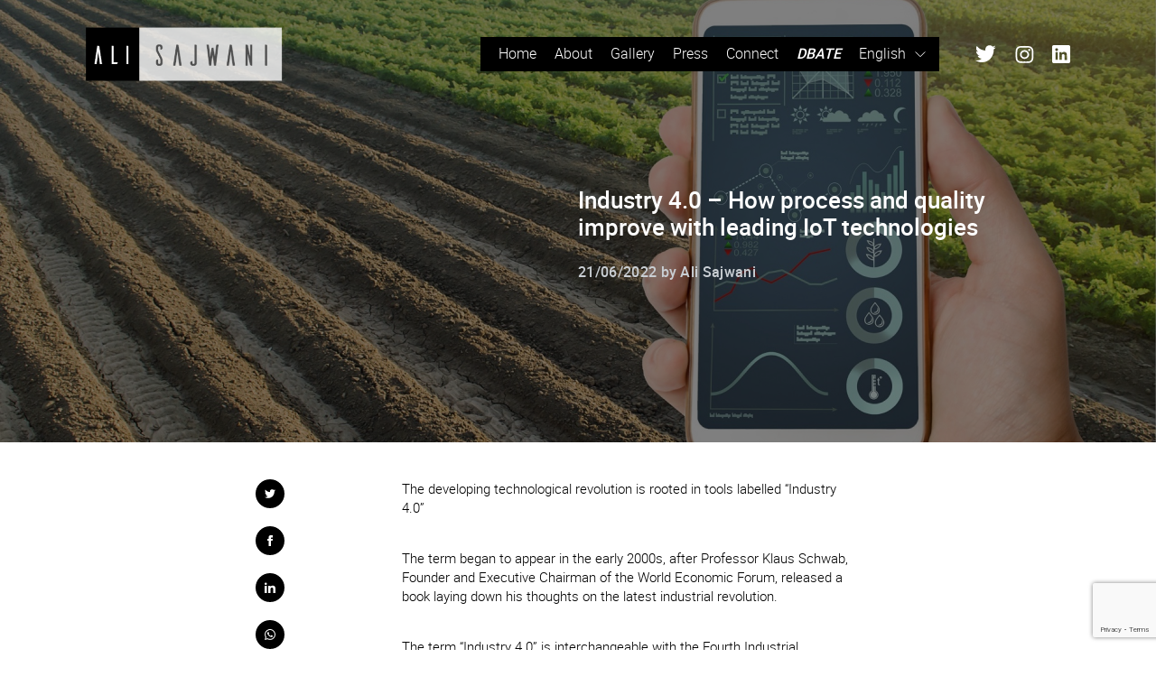

--- FILE ---
content_type: text/html; charset=utf-8
request_url: https://www.alisajwani.ae/blogs/industry-4-0-how-process-and-quality-improve-with-leading-iot-technologies/
body_size: 16816
content:
<!doctype html>
<html lang="en-US">
<head>
    <!-- META -->
	<meta charset="UTF-8">
	<meta name="viewport" content="width=device-width, initial-scale=1">
    <meta name="url" content="https://www.alisajwani.ae/" />
    <link rel="canonical" href="https://www.alisajwani.ae/" />

    <!-- STYLESHEETS -->
        <link rel="stylesheet" href="https://www.alisajwani.ae/wp-content/themes/alisajwani/assets/css/lib.css">
    <link rel="stylesheet" href="https://www.alisajwani.ae/wp-content/themes/alisajwani/assets/css/global.css">
    <link rel="stylesheet" href="https://www.alisajwani.ae/wp-content/themes/alisajwani/assets/css/style.css?v=1">
    
    
    <!-- Google Tag Manager -->
    <script>(function(w,d,s,l,i){w[l]=w[l]||[];w[l].push({'gtm.start':
    new Date().getTime(),event:'gtm.js'});var f=d.getElementsByTagName(s)[0],
    j=d.createElement(s),dl=l!='dataLayer'?'&l='+l:'';j.async=true;j.src=
    'https://www.googletagmanager.com/gtm.js?id='+i+dl;f.parentNode.insertBefore(j,f);
    })(window,document,'script','dataLayer','GTM-NG26MTL');</script>
    <!-- End Google Tag Manager -->
    
	
    <script type="application/ld+json">
    {
      "@context": "https://schema.org/",
      "@type": "Person",
      "name": "Ali Sajwani",
      "url": "https://www.alisajwani.ae/",
      "image": "https://www.alisajwani.ae/wp-content/uploads/2022/05/AliSajwani967x1042V2.jpg",
      "sameAs": [
        "https://twitter.com/Ali_H_Sajwani",
        "https://www.instagram.com/ali_saj/",
        "https://www.linkedin.com/in/ali-sajwani/"
      ],
      "jobTitle": "Managing Director",
      "worksFor": {
        "@type": "Organization",
        "name": "DAMAC Group"
      }  
    }
    </script>

	<meta name='robots' content='index, follow, max-image-preview:large, max-snippet:-1, max-video-preview:-1' />
	<style>img:is([sizes="auto" i], [sizes^="auto," i]) { contain-intrinsic-size: 3000px 1500px }</style>
	<link rel="alternate" hreflang="ar" href="https://www.alisajwani.ae/ar/blogs/%d9%85%d8%b3%d8%a7%d9%87%d9%85%d8%a9-%d8%a7%d9%84%d8%ab%d9%88%d8%b1%d8%a9-%d8%a7%d9%84%d8%b5%d9%86%d8%a7%d8%b9%d9%8a%d8%a9-%d8%a7%d9%84%d8%b1%d8%a7%d8%a8%d8%b9%d8%a9/" />
<link rel="alternate" hreflang="en" href="https://www.alisajwani.ae/blogs/industry-4-0-how-process-and-quality-improve-with-leading-iot-technologies/" />
<link rel="alternate" hreflang="x-default" href="https://www.alisajwani.ae/blogs/industry-4-0-how-process-and-quality-improve-with-leading-iot-technologies/" />

	<!-- This site is optimized with the Yoast SEO plugin v25.7 - https://yoast.com/wordpress/plugins/seo/ -->
	<title>Industry 4.0 – How process and quality improve with leading IoT technologies - Ali Sajwani | Seasoned Emirati Entrepreneur &amp; Sports Enthusiast</title>
	<link rel="canonical" href="https://www.alisajwani.ae/blogs/industry-4-0-how-process-and-quality-improve-with-leading-iot-technologies/" />
	<meta property="og:locale" content="en_US" />
	<meta property="og:type" content="article" />
	<meta property="og:title" content="Industry 4.0 – How process and quality improve with leading IoT technologies - Ali Sajwani | Seasoned Emirati Entrepreneur &amp; Sports Enthusiast" />
	<meta property="og:description" content="The developing technological revolution is rooted in tools labelled “Industry 4.0” The term began to appear in the early 2000s, after Professor Klaus Schwab, Founder and Executive Chairman of the World Economic Forum, released a book laying down his thoughts on the latest industrial revolution. The term “Industry 4.0” is interchangeable with the Fourth Industrial [&hellip;]" />
	<meta property="og:url" content="https://www.alisajwani.ae/blogs/industry-4-0-how-process-and-quality-improve-with-leading-iot-technologies/" />
	<meta property="og:site_name" content="Ali Sajwani | Seasoned Emirati Entrepreneur &amp; Sports Enthusiast" />
	<meta property="article:published_time" content="2022-06-21T13:13:18+00:00" />
	<meta property="article:modified_time" content="2022-09-26T13:31:48+00:00" />
	<meta property="og:image" content="https://www.alisajwani.ae/wp-content/uploads/2022/06/Ali-Sajwani_new.jpg" />
	<meta property="og:image:width" content="2560" />
	<meta property="og:image:height" content="1156" />
	<meta property="og:image:type" content="image/jpeg" />
	<meta name="author" content="wael farah" />
	<meta name="twitter:card" content="summary_large_image" />
	<meta name="twitter:label1" content="Written by" />
	<meta name="twitter:data1" content="wael farah" />
	<meta name="twitter:label2" content="Est. reading time" />
	<meta name="twitter:data2" content="4 minutes" />
	<script type="application/ld+json" class="yoast-schema-graph">{"@context":"https://schema.org","@graph":[{"@type":"Article","@id":"https://www.alisajwani.ae/blogs/industry-4-0-how-process-and-quality-improve-with-leading-iot-technologies/#article","isPartOf":{"@id":"https://www.alisajwani.ae/blogs/industry-4-0-how-process-and-quality-improve-with-leading-iot-technologies/"},"author":{"name":"wael farah","@id":"https://www.alisajwani.ae/#/schema/person/2e1ecd2f3dcc659507c21741a01eb70f"},"headline":"Industry 4.0 – How process and quality improve with leading IoT technologies","datePublished":"2022-06-21T13:13:18+00:00","dateModified":"2022-09-26T13:31:48+00:00","mainEntityOfPage":{"@id":"https://www.alisajwani.ae/blogs/industry-4-0-how-process-and-quality-improve-with-leading-iot-technologies/"},"wordCount":713,"publisher":{"@id":"https://www.alisajwani.ae/#organization"},"image":{"@id":"https://www.alisajwani.ae/blogs/industry-4-0-how-process-and-quality-improve-with-leading-iot-technologies/#primaryimage"},"thumbnailUrl":"https://www.alisajwani.ae/wp-content/uploads/2022/06/Ali-Sajwani_new.jpg","articleSection":["Blogs"],"inLanguage":"en-US"},{"@type":"WebPage","@id":"https://www.alisajwani.ae/blogs/industry-4-0-how-process-and-quality-improve-with-leading-iot-technologies/","url":"https://www.alisajwani.ae/blogs/industry-4-0-how-process-and-quality-improve-with-leading-iot-technologies/","name":"Industry 4.0 – How process and quality improve with leading IoT technologies - Ali Sajwani | Seasoned Emirati Entrepreneur &amp; Sports Enthusiast","isPartOf":{"@id":"https://www.alisajwani.ae/#website"},"primaryImageOfPage":{"@id":"https://www.alisajwani.ae/blogs/industry-4-0-how-process-and-quality-improve-with-leading-iot-technologies/#primaryimage"},"image":{"@id":"https://www.alisajwani.ae/blogs/industry-4-0-how-process-and-quality-improve-with-leading-iot-technologies/#primaryimage"},"thumbnailUrl":"https://www.alisajwani.ae/wp-content/uploads/2022/06/Ali-Sajwani_new.jpg","datePublished":"2022-06-21T13:13:18+00:00","dateModified":"2022-09-26T13:31:48+00:00","breadcrumb":{"@id":"https://www.alisajwani.ae/blogs/industry-4-0-how-process-and-quality-improve-with-leading-iot-technologies/#breadcrumb"},"inLanguage":"en-US","potentialAction":[{"@type":"ReadAction","target":["https://www.alisajwani.ae/blogs/industry-4-0-how-process-and-quality-improve-with-leading-iot-technologies/"]}]},{"@type":"ImageObject","inLanguage":"en-US","@id":"https://www.alisajwani.ae/blogs/industry-4-0-how-process-and-quality-improve-with-leading-iot-technologies/#primaryimage","url":"https://www.alisajwani.ae/wp-content/uploads/2022/06/Ali-Sajwani_new.jpg","contentUrl":"https://www.alisajwani.ae/wp-content/uploads/2022/06/Ali-Sajwani_new.jpg","width":2560,"height":1156},{"@type":"BreadcrumbList","@id":"https://www.alisajwani.ae/blogs/industry-4-0-how-process-and-quality-improve-with-leading-iot-technologies/#breadcrumb","itemListElement":[{"@type":"ListItem","position":1,"name":"News","item":"https://www.alisajwani.ae/latest-news/"},{"@type":"ListItem","position":2,"name":"Industry 4.0 – How process and quality improve with leading IoT technologies"}]},{"@type":"WebSite","@id":"https://www.alisajwani.ae/#website","url":"https://www.alisajwani.ae/","name":"Ali Sajwani | Seasoned Emirati Entrepreneur &amp; Sports Enthusiast","description":"Seasoned Emirati Entrepreneur &amp; Sports Enthusiast","publisher":{"@id":"https://www.alisajwani.ae/#organization"},"potentialAction":[{"@type":"SearchAction","target":{"@type":"EntryPoint","urlTemplate":"https://www.alisajwani.ae/?s={search_term_string}"},"query-input":{"@type":"PropertyValueSpecification","valueRequired":true,"valueName":"search_term_string"}}],"inLanguage":"en-US"},{"@type":"Organization","@id":"https://www.alisajwani.ae/#organization","name":"Ali Sajwani | Seasoned Emirati Entrepreneur &amp; Sports Enthusiast","url":"https://www.alisajwani.ae/","logo":{"@type":"ImageObject","inLanguage":"en-US","@id":"https://www.alisajwani.ae/#/schema/logo/image/","url":"https://www.alisajwani.ae/wp-content/uploads/2022/02/logo.png","contentUrl":"https://www.alisajwani.ae/wp-content/uploads/2022/02/logo.png","width":413,"height":114,"caption":"Ali Sajwani | Seasoned Emirati Entrepreneur &amp; Sports Enthusiast"},"image":{"@id":"https://www.alisajwani.ae/#/schema/logo/image/"}},{"@type":"Person","@id":"https://www.alisajwani.ae/#/schema/person/2e1ecd2f3dcc659507c21741a01eb70f","name":"wael farah","image":{"@type":"ImageObject","inLanguage":"en-US","@id":"https://www.alisajwani.ae/#/schema/person/image/","url":"https://secure.gravatar.com/avatar/f2ded999566a31b23fe1cc0a0f782c19b9f2719819c362ea1f4237a84952d639?s=96&d=mm&r=g","contentUrl":"https://secure.gravatar.com/avatar/f2ded999566a31b23fe1cc0a0f782c19b9f2719819c362ea1f4237a84952d639?s=96&d=mm&r=g","caption":"wael farah"},"url":"https://www.alisajwani.ae/author/wael-farah/"}]}</script>
	<!-- / Yoast SEO plugin. -->


<link rel="alternate" type="application/rss+xml" title="Ali Sajwani | Seasoned Emirati Entrepreneur &amp; Sports Enthusiast &raquo; Feed" href="https://www.alisajwani.ae/feed/" />
<link rel="alternate" type="application/rss+xml" title="Ali Sajwani | Seasoned Emirati Entrepreneur &amp; Sports Enthusiast &raquo; Comments Feed" href="https://www.alisajwani.ae/comments/feed/" />
<script>
window._wpemojiSettings = {"baseUrl":"https:\/\/s.w.org\/images\/core\/emoji\/16.0.1\/72x72\/","ext":".png","svgUrl":"https:\/\/s.w.org\/images\/core\/emoji\/16.0.1\/svg\/","svgExt":".svg","source":{"concatemoji":"https:\/\/www.alisajwani.ae\/wp-includes\/js\/wp-emoji-release.min.js?ver=6.8.2"}};
/*! This file is auto-generated */
!function(s,n){var o,i,e;function c(e){try{var t={supportTests:e,timestamp:(new Date).valueOf()};sessionStorage.setItem(o,JSON.stringify(t))}catch(e){}}function p(e,t,n){e.clearRect(0,0,e.canvas.width,e.canvas.height),e.fillText(t,0,0);var t=new Uint32Array(e.getImageData(0,0,e.canvas.width,e.canvas.height).data),a=(e.clearRect(0,0,e.canvas.width,e.canvas.height),e.fillText(n,0,0),new Uint32Array(e.getImageData(0,0,e.canvas.width,e.canvas.height).data));return t.every(function(e,t){return e===a[t]})}function u(e,t){e.clearRect(0,0,e.canvas.width,e.canvas.height),e.fillText(t,0,0);for(var n=e.getImageData(16,16,1,1),a=0;a<n.data.length;a++)if(0!==n.data[a])return!1;return!0}function f(e,t,n,a){switch(t){case"flag":return n(e,"\ud83c\udff3\ufe0f\u200d\u26a7\ufe0f","\ud83c\udff3\ufe0f\u200b\u26a7\ufe0f")?!1:!n(e,"\ud83c\udde8\ud83c\uddf6","\ud83c\udde8\u200b\ud83c\uddf6")&&!n(e,"\ud83c\udff4\udb40\udc67\udb40\udc62\udb40\udc65\udb40\udc6e\udb40\udc67\udb40\udc7f","\ud83c\udff4\u200b\udb40\udc67\u200b\udb40\udc62\u200b\udb40\udc65\u200b\udb40\udc6e\u200b\udb40\udc67\u200b\udb40\udc7f");case"emoji":return!a(e,"\ud83e\udedf")}return!1}function g(e,t,n,a){var r="undefined"!=typeof WorkerGlobalScope&&self instanceof WorkerGlobalScope?new OffscreenCanvas(300,150):s.createElement("canvas"),o=r.getContext("2d",{willReadFrequently:!0}),i=(o.textBaseline="top",o.font="600 32px Arial",{});return e.forEach(function(e){i[e]=t(o,e,n,a)}),i}function t(e){var t=s.createElement("script");t.src=e,t.defer=!0,s.head.appendChild(t)}"undefined"!=typeof Promise&&(o="wpEmojiSettingsSupports",i=["flag","emoji"],n.supports={everything:!0,everythingExceptFlag:!0},e=new Promise(function(e){s.addEventListener("DOMContentLoaded",e,{once:!0})}),new Promise(function(t){var n=function(){try{var e=JSON.parse(sessionStorage.getItem(o));if("object"==typeof e&&"number"==typeof e.timestamp&&(new Date).valueOf()<e.timestamp+604800&&"object"==typeof e.supportTests)return e.supportTests}catch(e){}return null}();if(!n){if("undefined"!=typeof Worker&&"undefined"!=typeof OffscreenCanvas&&"undefined"!=typeof URL&&URL.createObjectURL&&"undefined"!=typeof Blob)try{var e="postMessage("+g.toString()+"("+[JSON.stringify(i),f.toString(),p.toString(),u.toString()].join(",")+"));",a=new Blob([e],{type:"text/javascript"}),r=new Worker(URL.createObjectURL(a),{name:"wpTestEmojiSupports"});return void(r.onmessage=function(e){c(n=e.data),r.terminate(),t(n)})}catch(e){}c(n=g(i,f,p,u))}t(n)}).then(function(e){for(var t in e)n.supports[t]=e[t],n.supports.everything=n.supports.everything&&n.supports[t],"flag"!==t&&(n.supports.everythingExceptFlag=n.supports.everythingExceptFlag&&n.supports[t]);n.supports.everythingExceptFlag=n.supports.everythingExceptFlag&&!n.supports.flag,n.DOMReady=!1,n.readyCallback=function(){n.DOMReady=!0}}).then(function(){return e}).then(function(){var e;n.supports.everything||(n.readyCallback(),(e=n.source||{}).concatemoji?t(e.concatemoji):e.wpemoji&&e.twemoji&&(t(e.twemoji),t(e.wpemoji)))}))}((window,document),window._wpemojiSettings);
</script>
<style id='wp-emoji-styles-inline-css'>

	img.wp-smiley, img.emoji {
		display: inline !important;
		border: none !important;
		box-shadow: none !important;
		height: 1em !important;
		width: 1em !important;
		margin: 0 0.07em !important;
		vertical-align: -0.1em !important;
		background: none !important;
		padding: 0 !important;
	}
</style>
<link rel='stylesheet' id='wp-block-library-css' href='https://www.alisajwani.ae/wp-includes/css/dist/block-library/style.min.css?ver=6.8.2' media='all' />
<style id='classic-theme-styles-inline-css'>
/*! This file is auto-generated */
.wp-block-button__link{color:#fff;background-color:#32373c;border-radius:9999px;box-shadow:none;text-decoration:none;padding:calc(.667em + 2px) calc(1.333em + 2px);font-size:1.125em}.wp-block-file__button{background:#32373c;color:#fff;text-decoration:none}
</style>
<style id='global-styles-inline-css'>
:root{--wp--preset--aspect-ratio--square: 1;--wp--preset--aspect-ratio--4-3: 4/3;--wp--preset--aspect-ratio--3-4: 3/4;--wp--preset--aspect-ratio--3-2: 3/2;--wp--preset--aspect-ratio--2-3: 2/3;--wp--preset--aspect-ratio--16-9: 16/9;--wp--preset--aspect-ratio--9-16: 9/16;--wp--preset--color--black: #000000;--wp--preset--color--cyan-bluish-gray: #abb8c3;--wp--preset--color--white: #ffffff;--wp--preset--color--pale-pink: #f78da7;--wp--preset--color--vivid-red: #cf2e2e;--wp--preset--color--luminous-vivid-orange: #ff6900;--wp--preset--color--luminous-vivid-amber: #fcb900;--wp--preset--color--light-green-cyan: #7bdcb5;--wp--preset--color--vivid-green-cyan: #00d084;--wp--preset--color--pale-cyan-blue: #8ed1fc;--wp--preset--color--vivid-cyan-blue: #0693e3;--wp--preset--color--vivid-purple: #9b51e0;--wp--preset--gradient--vivid-cyan-blue-to-vivid-purple: linear-gradient(135deg,rgba(6,147,227,1) 0%,rgb(155,81,224) 100%);--wp--preset--gradient--light-green-cyan-to-vivid-green-cyan: linear-gradient(135deg,rgb(122,220,180) 0%,rgb(0,208,130) 100%);--wp--preset--gradient--luminous-vivid-amber-to-luminous-vivid-orange: linear-gradient(135deg,rgba(252,185,0,1) 0%,rgba(255,105,0,1) 100%);--wp--preset--gradient--luminous-vivid-orange-to-vivid-red: linear-gradient(135deg,rgba(255,105,0,1) 0%,rgb(207,46,46) 100%);--wp--preset--gradient--very-light-gray-to-cyan-bluish-gray: linear-gradient(135deg,rgb(238,238,238) 0%,rgb(169,184,195) 100%);--wp--preset--gradient--cool-to-warm-spectrum: linear-gradient(135deg,rgb(74,234,220) 0%,rgb(151,120,209) 20%,rgb(207,42,186) 40%,rgb(238,44,130) 60%,rgb(251,105,98) 80%,rgb(254,248,76) 100%);--wp--preset--gradient--blush-light-purple: linear-gradient(135deg,rgb(255,206,236) 0%,rgb(152,150,240) 100%);--wp--preset--gradient--blush-bordeaux: linear-gradient(135deg,rgb(254,205,165) 0%,rgb(254,45,45) 50%,rgb(107,0,62) 100%);--wp--preset--gradient--luminous-dusk: linear-gradient(135deg,rgb(255,203,112) 0%,rgb(199,81,192) 50%,rgb(65,88,208) 100%);--wp--preset--gradient--pale-ocean: linear-gradient(135deg,rgb(255,245,203) 0%,rgb(182,227,212) 50%,rgb(51,167,181) 100%);--wp--preset--gradient--electric-grass: linear-gradient(135deg,rgb(202,248,128) 0%,rgb(113,206,126) 100%);--wp--preset--gradient--midnight: linear-gradient(135deg,rgb(2,3,129) 0%,rgb(40,116,252) 100%);--wp--preset--font-size--small: 13px;--wp--preset--font-size--medium: 20px;--wp--preset--font-size--large: 36px;--wp--preset--font-size--x-large: 42px;--wp--preset--spacing--20: 0.44rem;--wp--preset--spacing--30: 0.67rem;--wp--preset--spacing--40: 1rem;--wp--preset--spacing--50: 1.5rem;--wp--preset--spacing--60: 2.25rem;--wp--preset--spacing--70: 3.38rem;--wp--preset--spacing--80: 5.06rem;--wp--preset--shadow--natural: 6px 6px 9px rgba(0, 0, 0, 0.2);--wp--preset--shadow--deep: 12px 12px 50px rgba(0, 0, 0, 0.4);--wp--preset--shadow--sharp: 6px 6px 0px rgba(0, 0, 0, 0.2);--wp--preset--shadow--outlined: 6px 6px 0px -3px rgba(255, 255, 255, 1), 6px 6px rgba(0, 0, 0, 1);--wp--preset--shadow--crisp: 6px 6px 0px rgba(0, 0, 0, 1);}:where(.is-layout-flex){gap: 0.5em;}:where(.is-layout-grid){gap: 0.5em;}body .is-layout-flex{display: flex;}.is-layout-flex{flex-wrap: wrap;align-items: center;}.is-layout-flex > :is(*, div){margin: 0;}body .is-layout-grid{display: grid;}.is-layout-grid > :is(*, div){margin: 0;}:where(.wp-block-columns.is-layout-flex){gap: 2em;}:where(.wp-block-columns.is-layout-grid){gap: 2em;}:where(.wp-block-post-template.is-layout-flex){gap: 1.25em;}:where(.wp-block-post-template.is-layout-grid){gap: 1.25em;}.has-black-color{color: var(--wp--preset--color--black) !important;}.has-cyan-bluish-gray-color{color: var(--wp--preset--color--cyan-bluish-gray) !important;}.has-white-color{color: var(--wp--preset--color--white) !important;}.has-pale-pink-color{color: var(--wp--preset--color--pale-pink) !important;}.has-vivid-red-color{color: var(--wp--preset--color--vivid-red) !important;}.has-luminous-vivid-orange-color{color: var(--wp--preset--color--luminous-vivid-orange) !important;}.has-luminous-vivid-amber-color{color: var(--wp--preset--color--luminous-vivid-amber) !important;}.has-light-green-cyan-color{color: var(--wp--preset--color--light-green-cyan) !important;}.has-vivid-green-cyan-color{color: var(--wp--preset--color--vivid-green-cyan) !important;}.has-pale-cyan-blue-color{color: var(--wp--preset--color--pale-cyan-blue) !important;}.has-vivid-cyan-blue-color{color: var(--wp--preset--color--vivid-cyan-blue) !important;}.has-vivid-purple-color{color: var(--wp--preset--color--vivid-purple) !important;}.has-black-background-color{background-color: var(--wp--preset--color--black) !important;}.has-cyan-bluish-gray-background-color{background-color: var(--wp--preset--color--cyan-bluish-gray) !important;}.has-white-background-color{background-color: var(--wp--preset--color--white) !important;}.has-pale-pink-background-color{background-color: var(--wp--preset--color--pale-pink) !important;}.has-vivid-red-background-color{background-color: var(--wp--preset--color--vivid-red) !important;}.has-luminous-vivid-orange-background-color{background-color: var(--wp--preset--color--luminous-vivid-orange) !important;}.has-luminous-vivid-amber-background-color{background-color: var(--wp--preset--color--luminous-vivid-amber) !important;}.has-light-green-cyan-background-color{background-color: var(--wp--preset--color--light-green-cyan) !important;}.has-vivid-green-cyan-background-color{background-color: var(--wp--preset--color--vivid-green-cyan) !important;}.has-pale-cyan-blue-background-color{background-color: var(--wp--preset--color--pale-cyan-blue) !important;}.has-vivid-cyan-blue-background-color{background-color: var(--wp--preset--color--vivid-cyan-blue) !important;}.has-vivid-purple-background-color{background-color: var(--wp--preset--color--vivid-purple) !important;}.has-black-border-color{border-color: var(--wp--preset--color--black) !important;}.has-cyan-bluish-gray-border-color{border-color: var(--wp--preset--color--cyan-bluish-gray) !important;}.has-white-border-color{border-color: var(--wp--preset--color--white) !important;}.has-pale-pink-border-color{border-color: var(--wp--preset--color--pale-pink) !important;}.has-vivid-red-border-color{border-color: var(--wp--preset--color--vivid-red) !important;}.has-luminous-vivid-orange-border-color{border-color: var(--wp--preset--color--luminous-vivid-orange) !important;}.has-luminous-vivid-amber-border-color{border-color: var(--wp--preset--color--luminous-vivid-amber) !important;}.has-light-green-cyan-border-color{border-color: var(--wp--preset--color--light-green-cyan) !important;}.has-vivid-green-cyan-border-color{border-color: var(--wp--preset--color--vivid-green-cyan) !important;}.has-pale-cyan-blue-border-color{border-color: var(--wp--preset--color--pale-cyan-blue) !important;}.has-vivid-cyan-blue-border-color{border-color: var(--wp--preset--color--vivid-cyan-blue) !important;}.has-vivid-purple-border-color{border-color: var(--wp--preset--color--vivid-purple) !important;}.has-vivid-cyan-blue-to-vivid-purple-gradient-background{background: var(--wp--preset--gradient--vivid-cyan-blue-to-vivid-purple) !important;}.has-light-green-cyan-to-vivid-green-cyan-gradient-background{background: var(--wp--preset--gradient--light-green-cyan-to-vivid-green-cyan) !important;}.has-luminous-vivid-amber-to-luminous-vivid-orange-gradient-background{background: var(--wp--preset--gradient--luminous-vivid-amber-to-luminous-vivid-orange) !important;}.has-luminous-vivid-orange-to-vivid-red-gradient-background{background: var(--wp--preset--gradient--luminous-vivid-orange-to-vivid-red) !important;}.has-very-light-gray-to-cyan-bluish-gray-gradient-background{background: var(--wp--preset--gradient--very-light-gray-to-cyan-bluish-gray) !important;}.has-cool-to-warm-spectrum-gradient-background{background: var(--wp--preset--gradient--cool-to-warm-spectrum) !important;}.has-blush-light-purple-gradient-background{background: var(--wp--preset--gradient--blush-light-purple) !important;}.has-blush-bordeaux-gradient-background{background: var(--wp--preset--gradient--blush-bordeaux) !important;}.has-luminous-dusk-gradient-background{background: var(--wp--preset--gradient--luminous-dusk) !important;}.has-pale-ocean-gradient-background{background: var(--wp--preset--gradient--pale-ocean) !important;}.has-electric-grass-gradient-background{background: var(--wp--preset--gradient--electric-grass) !important;}.has-midnight-gradient-background{background: var(--wp--preset--gradient--midnight) !important;}.has-small-font-size{font-size: var(--wp--preset--font-size--small) !important;}.has-medium-font-size{font-size: var(--wp--preset--font-size--medium) !important;}.has-large-font-size{font-size: var(--wp--preset--font-size--large) !important;}.has-x-large-font-size{font-size: var(--wp--preset--font-size--x-large) !important;}
:where(.wp-block-post-template.is-layout-flex){gap: 1.25em;}:where(.wp-block-post-template.is-layout-grid){gap: 1.25em;}
:where(.wp-block-columns.is-layout-flex){gap: 2em;}:where(.wp-block-columns.is-layout-grid){gap: 2em;}
:root :where(.wp-block-pullquote){font-size: 1.5em;line-height: 1.6;}
</style>
<link rel='stylesheet' id='contact-form-7-css' href='https://www.alisajwani.ae/wp-content/plugins/contact-form-7/includes/css/styles.css?ver=6.1.1' media='all' />
<link rel='stylesheet' id='wpml-legacy-horizontal-list-0-css' href='https://www.alisajwani.ae/wp-content/plugins/sitepress-multilingual-cms/templates/language-switchers/legacy-list-horizontal/style.min.css?ver=1' media='all' />
<style id='wpml-legacy-horizontal-list-0-inline-css'>
.wpml-ls-statics-footer a, .wpml-ls-statics-footer .wpml-ls-sub-menu a, .wpml-ls-statics-footer .wpml-ls-sub-menu a:link, .wpml-ls-statics-footer li:not(.wpml-ls-current-language) .wpml-ls-link, .wpml-ls-statics-footer li:not(.wpml-ls-current-language) .wpml-ls-link:link {color:#444444;background-color:#ffffff;}.wpml-ls-statics-footer .wpml-ls-sub-menu a:hover,.wpml-ls-statics-footer .wpml-ls-sub-menu a:focus, .wpml-ls-statics-footer .wpml-ls-sub-menu a:link:hover, .wpml-ls-statics-footer .wpml-ls-sub-menu a:link:focus {color:#000000;background-color:#eeeeee;}.wpml-ls-statics-footer .wpml-ls-current-language > a {color:#444444;background-color:#ffffff;}.wpml-ls-statics-footer .wpml-ls-current-language:hover>a, .wpml-ls-statics-footer .wpml-ls-current-language>a:focus {color:#000000;background-color:#eeeeee;}
</style>
<link rel='stylesheet' id='wpml-menu-item-0-css' href='https://www.alisajwani.ae/wp-content/plugins/sitepress-multilingual-cms/templates/language-switchers/menu-item/style.min.css?ver=1' media='all' />
<link rel='stylesheet' id='alisanjwani-style-css' href='https://www.alisajwani.ae/wp-content/themes/alisajwani/style.css?ver=1.0.0' media='all' />
<script id="wpml-cookie-js-extra">
var wpml_cookies = {"wp-wpml_current_language":{"value":"en","expires":1,"path":"\/"}};
var wpml_cookies = {"wp-wpml_current_language":{"value":"en","expires":1,"path":"\/"}};
</script>
<script src="https://www.alisajwani.ae/wp-content/plugins/sitepress-multilingual-cms/res/js/cookies/language-cookie.js?ver=476000" id="wpml-cookie-js" defer data-wp-strategy="defer"></script>
<script id="dynamic-year-script-js-after">
document.addEventListener('DOMContentLoaded', function() {
            var currentYear = new Date().getFullYear();
            var element = document.getElementById('copyRightYear');
            if (element) {
                element.textContent = currentYear;
            }
        });
</script>
<link rel="https://api.w.org/" href="https://www.alisajwani.ae/wp-json/" /><link rel="alternate" title="JSON" type="application/json" href="https://www.alisajwani.ae/wp-json/wp/v2/posts/2434" /><link rel="EditURI" type="application/rsd+xml" title="RSD" href="https://www.alisajwani.ae/xmlrpc.php?rsd" />
<meta name="generator" content="WordPress 6.8.2" />
<link rel='shortlink' href='https://www.alisajwani.ae/?p=2434' />
<link rel="alternate" title="oEmbed (JSON)" type="application/json+oembed" href="https://www.alisajwani.ae/wp-json/oembed/1.0/embed?url=https%3A%2F%2Fwww.alisajwani.ae%2Fblogs%2Findustry-4-0-how-process-and-quality-improve-with-leading-iot-technologies%2F" />
<link rel="alternate" title="oEmbed (XML)" type="text/xml+oembed" href="https://www.alisajwani.ae/wp-json/oembed/1.0/embed?url=https%3A%2F%2Fwww.alisajwani.ae%2Fblogs%2Findustry-4-0-how-process-and-quality-improve-with-leading-iot-technologies%2F&#038;format=xml" />
<meta name="generator" content="WPML ver:4.7.6 stt:5,1;" />

	<style type="text/css">

		a:link,
		a:visited {
			color: ;
		}

		.site-header nav ul li.current-menu-item a:link,
		.site-header nav ul li.current-menu-item a:visited,
		.site-header nav ul li.current-page-ancestor a:link,
		.site-header nav ul li.current-page-ancestor a:visited {
			background-color: ;
		}

		.btn-a,
		.btn-a:link,
		.btn-a:visited,
		div.hd-search #searchsubmit {
			background-color: ;
		}

		.btn-a:hover,
		div.hd-search #searchsubmit:hover {
			background-color: ;
		}

	</style>

<link rel="icon" href="https://www.alisajwani.ae/wp-content/uploads/2022/02/favicon-150x150.png" sizes="32x32" />
<link rel="icon" href="https://www.alisajwani.ae/wp-content/uploads/2022/02/favicon-300x300.png" sizes="192x192" />
<link rel="apple-touch-icon" href="https://www.alisajwani.ae/wp-content/uploads/2022/02/favicon-300x300.png" />
<meta name="msapplication-TileImage" content="https://www.alisajwani.ae/wp-content/uploads/2022/02/favicon-300x300.png" />

                              <script>!function(e){var n="https://s.go-mpulse.net/boomerang/";if("False"=="True")e.BOOMR_config=e.BOOMR_config||{},e.BOOMR_config.PageParams=e.BOOMR_config.PageParams||{},e.BOOMR_config.PageParams.pci=!0,n="https://s2.go-mpulse.net/boomerang/";if(window.BOOMR_API_key="USX6B-A8CTT-JRDV5-KDFG7-DJWAX",function(){function e(){if(!o){var e=document.createElement("script");e.id="boomr-scr-as",e.src=window.BOOMR.url,e.async=!0,i.parentNode.appendChild(e),o=!0}}function t(e){o=!0;var n,t,a,r,d=document,O=window;if(window.BOOMR.snippetMethod=e?"if":"i",t=function(e,n){var t=d.createElement("script");t.id=n||"boomr-if-as",t.src=window.BOOMR.url,BOOMR_lstart=(new Date).getTime(),e=e||d.body,e.appendChild(t)},!window.addEventListener&&window.attachEvent&&navigator.userAgent.match(/MSIE [67]\./))return window.BOOMR.snippetMethod="s",void t(i.parentNode,"boomr-async");a=document.createElement("IFRAME"),a.src="about:blank",a.title="",a.role="presentation",a.loading="eager",r=(a.frameElement||a).style,r.width=0,r.height=0,r.border=0,r.display="none",i.parentNode.appendChild(a);try{O=a.contentWindow,d=O.document.open()}catch(_){n=document.domain,a.src="javascript:var d=document.open();d.domain='"+n+"';void(0);",O=a.contentWindow,d=O.document.open()}if(n)d._boomrl=function(){this.domain=n,t()},d.write("<bo"+"dy onload='document._boomrl();'>");else if(O._boomrl=function(){t()},O.addEventListener)O.addEventListener("load",O._boomrl,!1);else if(O.attachEvent)O.attachEvent("onload",O._boomrl);d.close()}function a(e){window.BOOMR_onload=e&&e.timeStamp||(new Date).getTime()}if(!window.BOOMR||!window.BOOMR.version&&!window.BOOMR.snippetExecuted){window.BOOMR=window.BOOMR||{},window.BOOMR.snippetStart=(new Date).getTime(),window.BOOMR.snippetExecuted=!0,window.BOOMR.snippetVersion=12,window.BOOMR.url=n+"USX6B-A8CTT-JRDV5-KDFG7-DJWAX";var i=document.currentScript||document.getElementsByTagName("script")[0],o=!1,r=document.createElement("link");if(r.relList&&"function"==typeof r.relList.supports&&r.relList.supports("preload")&&"as"in r)window.BOOMR.snippetMethod="p",r.href=window.BOOMR.url,r.rel="preload",r.as="script",r.addEventListener("load",e),r.addEventListener("error",function(){t(!0)}),setTimeout(function(){if(!o)t(!0)},3e3),BOOMR_lstart=(new Date).getTime(),i.parentNode.appendChild(r);else t(!1);if(window.addEventListener)window.addEventListener("load",a,!1);else if(window.attachEvent)window.attachEvent("onload",a)}}(),"".length>0)if(e&&"performance"in e&&e.performance&&"function"==typeof e.performance.setResourceTimingBufferSize)e.performance.setResourceTimingBufferSize();!function(){if(BOOMR=e.BOOMR||{},BOOMR.plugins=BOOMR.plugins||{},!BOOMR.plugins.AK){var n=""=="true"?1:0,t="",a="aod6omixzvm342l6jwda-f-5b8b6a278-clientnsv4-s.akamaihd.net",i="false"=="true"?2:1,o={"ak.v":"39","ak.cp":"1415539","ak.ai":parseInt("854733",10),"ak.ol":"0","ak.cr":9,"ak.ipv":4,"ak.proto":"h2","ak.rid":"8f9d5db","ak.r":38938,"ak.a2":n,"ak.m":"","ak.n":"essl","ak.bpcip":"3.135.231.0","ak.cport":45234,"ak.gh":"23.55.170.190","ak.quicv":"","ak.tlsv":"tls1.3","ak.0rtt":"","ak.0rtt.ed":"","ak.csrc":"-","ak.acc":"","ak.t":"1769885062","ak.ak":"hOBiQwZUYzCg5VSAfCLimQ==0j0DEH2vyjQYrXZihE0dB4QFtvuaaDlIcZtCV8p0aHm7ny9SYaCJB/BvCGJNQDEp4fuRYcAe2ooGorgVCdTpVY7FjCnwCCJbRvZPd4kdrv/hVP9+WxjO2asgqtlCz0Ru+1vQdSDIPZejKmsfRqFI0ubIV3sno/l+XfDJjz1+nZP0GzTubj3H9Rf2s4nHf/gF0jlDCopfV/OHeJvg5cnKS4Dn+dHFEZY5rKY8Po9LfMXVsU4Y6qB79HW/fzJlX6+xWNHgDUqW4sqKshLm7J4qlpWe6DAs0IEGxRfk1jwFs4nTFBHA5MrHQd83sOjd+jDp79JQ+Jogc50H0f9oF41PVXG1AHmGqHCcxCU3vmJDD06wFMPp0FA90MX763bb0n66VC+bqXTcmR008p6Qd43K8i1uC5jFjx5HxfBmdFPp3vE=","ak.pv":"21","ak.dpoabenc":"","ak.tf":i};if(""!==t)o["ak.ruds"]=t;var r={i:!1,av:function(n){var t="http.initiator";if(n&&(!n[t]||"spa_hard"===n[t]))o["ak.feo"]=void 0!==e.aFeoApplied?1:0,BOOMR.addVar(o)},rv:function(){var e=["ak.bpcip","ak.cport","ak.cr","ak.csrc","ak.gh","ak.ipv","ak.m","ak.n","ak.ol","ak.proto","ak.quicv","ak.tlsv","ak.0rtt","ak.0rtt.ed","ak.r","ak.acc","ak.t","ak.tf"];BOOMR.removeVar(e)}};BOOMR.plugins.AK={akVars:o,akDNSPreFetchDomain:a,init:function(){if(!r.i){var e=BOOMR.subscribe;e("before_beacon",r.av,null,null),e("onbeacon",r.rv,null,null),r.i=!0}return this},is_complete:function(){return!0}}}}()}(window);</script></head>

<body class="wp-singular post-template-default single single-post postid-2434 single-format-standard wp-custom-logo wp-theme-alisajwani">
    
<!-- Google Tag Manager (noscript) -->
<noscript><iframe src="https://www.googletagmanager.com/ns.html?id=GTM-NG26MTL"
height="0" width="0" style="display:none;visibility:hidden"></iframe></noscript>
<!-- End Google Tag Manager (noscript) -->

<!-- IF WANT TO CHANGE CLASS BY HOME PAGE NAME -->
<!--<div class="-page"> -->
<!-- IF WANT TO CHANGE CLASS BY STATIC NAME -->
<div class="innerPage">
<header>
    <div class="container">
        <div class="headerWrap">
            <div class="head logo">
                                <a href="https://www.alisajwani.ae/" rel="home">
                    <img src="https://www.alisajwani.ae/wp-content/uploads/2022/02/logo.png" alt="Ali Sanjwani">
                </a>
            </div>
            <span class="humburgerIcon">
                <img class="humburgerWhite" src="https://www.alisajwani.ae/wp-content/themes/alisajwani/assets/images/icons/hamburger.svg" alt="Ali Sanjwani" />
            </span>
            <nav class="head mobileMenu">
                <div class="container">
                    <div class="navHeader">
                        <div class="logo">
                            <a href="https://www.alisajwani.ae/" rel="home">
                                <img src="https://www.alisajwani.ae/wp-content/uploads/2022/02/logo.png" alt="Ali Sanjwani">
                            </a>
                        </div>
                        <div class="close cursor-p">
                            <img src="https://www.alisajwani.ae/wp-content/themes/alisajwani/assets/images/icons/close.svg" alt="Ali Sanjwani">
                        </div>
                    </div>
					<div class="menu-mainmenu-container"><ul id="primary-menu" class="navInner"><li id="menu-item-98" class="menu-item menu-item-type-post_type menu-item-object-page menu-item-home menu-item-98"><a href="https://www.alisajwani.ae/">Home</a></li>
<li id="menu-item-99" class="about menu-item menu-item-type-custom menu-item-object-custom menu-item-home menu-item-99"><a href="https://www.alisajwani.ae/#about">About</a></li>
<li id="menu-item-246" class="menu-item menu-item-type-post_type menu-item-object-page menu-item-246"><a href="https://www.alisajwani.ae/gallery/">Gallery</a></li>
<li id="menu-item-247" class="menu-item menu-item-type-taxonomy menu-item-object-category menu-item-247"><a href="https://www.alisajwani.ae/press/">Press</a></li>
<li id="menu-item-100" class="connect menu-item menu-item-type-custom menu-item-object-custom menu-item-home menu-item-100"><a href="https://www.alisajwani.ae/#connect">Connect</a></li>
<li id="menu-item-3146" class="dbate menu-item menu-item-type-custom menu-item-object-custom menu-item-3146"><a target="_blank" href="https://promotions.damacproperties.com/en/podcasts/">DBATE</a></li>
<li id="menu-item-wpml-ls-3-en" class="menu-item wpml-ls-slot-3 wpml-ls-item wpml-ls-item-en wpml-ls-current-language wpml-ls-menu-item wpml-ls-last-item menu-item-type-wpml_ls_menu_item menu-item-object-wpml_ls_menu_item menu-item-has-children menu-item-wpml-ls-3-en"><a href="https://www.alisajwani.ae/blogs/industry-4-0-how-process-and-quality-improve-with-leading-iot-technologies/" title="Switch to English"><span class="wpml-ls-native" lang="en">English</span></a>
<ul class="sub-menu">
	<li id="menu-item-wpml-ls-3-ar" class="menu-item wpml-ls-slot-3 wpml-ls-item wpml-ls-item-ar wpml-ls-menu-item wpml-ls-first-item menu-item-type-wpml_ls_menu_item menu-item-object-wpml_ls_menu_item menu-item-wpml-ls-3-ar"><a href="https://www.alisajwani.ae/ar/blogs/%d9%85%d8%b3%d8%a7%d9%87%d9%85%d8%a9-%d8%a7%d9%84%d8%ab%d9%88%d8%b1%d8%a9-%d8%a7%d9%84%d8%b5%d9%86%d8%a7%d8%b9%d9%8a%d8%a9-%d8%a7%d9%84%d8%b1%d8%a7%d8%a8%d8%b9%d8%a9/" title="Switch to Arabic"><span class="wpml-ls-native" lang="ar">العربية</span><span class="wpml-ls-display"><span class="wpml-ls-bracket"> (</span>Arabic<span class="wpml-ls-bracket">)</span></span></a></li>
</ul>
</li>
</ul></div>                </div>
            </nav>
            <nav class="head navigationPrimary">
				<div class="menu-mainmenu-container"><ul id="primary-menu" class="navInner"><li class="menu-item menu-item-type-post_type menu-item-object-page menu-item-home menu-item-98"><a href="https://www.alisajwani.ae/">Home</a></li>
<li class="about menu-item menu-item-type-custom menu-item-object-custom menu-item-home menu-item-99"><a href="https://www.alisajwani.ae/#about">About</a></li>
<li class="menu-item menu-item-type-post_type menu-item-object-page menu-item-246"><a href="https://www.alisajwani.ae/gallery/">Gallery</a></li>
<li class="menu-item menu-item-type-taxonomy menu-item-object-category menu-item-247"><a href="https://www.alisajwani.ae/press/">Press</a></li>
<li class="connect menu-item menu-item-type-custom menu-item-object-custom menu-item-home menu-item-100"><a href="https://www.alisajwani.ae/#connect">Connect</a></li>
<li class="dbate menu-item menu-item-type-custom menu-item-object-custom menu-item-3146"><a target="_blank" href="https://promotions.damacproperties.com/en/podcasts/">DBATE</a></li>
<li class="menu-item wpml-ls-slot-3 wpml-ls-item wpml-ls-item-en wpml-ls-current-language wpml-ls-menu-item wpml-ls-last-item menu-item-type-wpml_ls_menu_item menu-item-object-wpml_ls_menu_item menu-item-has-children menu-item-wpml-ls-3-en"><a href="https://www.alisajwani.ae/blogs/industry-4-0-how-process-and-quality-improve-with-leading-iot-technologies/" title="Switch to English"><span class="wpml-ls-native" lang="en">English</span></a>
<ul class="sub-menu">
	<li class="menu-item wpml-ls-slot-3 wpml-ls-item wpml-ls-item-ar wpml-ls-menu-item wpml-ls-first-item menu-item-type-wpml_ls_menu_item menu-item-object-wpml_ls_menu_item menu-item-wpml-ls-3-ar"><a href="https://www.alisajwani.ae/ar/blogs/%d9%85%d8%b3%d8%a7%d9%87%d9%85%d8%a9-%d8%a7%d9%84%d8%ab%d9%88%d8%b1%d8%a9-%d8%a7%d9%84%d8%b5%d9%86%d8%a7%d8%b9%d9%8a%d8%a9-%d8%a7%d9%84%d8%b1%d8%a7%d8%a8%d8%b9%d8%a9/" title="Switch to Arabic"><span class="wpml-ls-native" lang="ar">العربية</span><span class="wpml-ls-display"><span class="wpml-ls-bracket"> (</span>Arabic<span class="wpml-ls-bracket">)</span></span></a></li>
</ul>
</li>
</ul></div>                <ul class="social">
                    <li><a rel="noopener" rel="noreferrer" target="_blank" href="https://twitter.com/Ali_H_Sajwani"><img src="https://www.alisajwani.ae/wp-content/themes/alisajwani/assets/images/icons/twitter.svg" alt="Ali Sanjwani Twitter"></a></li>
                    <li><a rel="noopener" rel="noreferrer" target="_blank" href="https://www.instagram.com/ali_saj/"><img src="https://www.alisajwani.ae/wp-content/themes/alisajwani/assets/images/icons/instagram.svg" alt="Ali Sanjwani Instagram"></a></li>
                    <li><a rel="noopener" rel="noreferrer" target="_blank" href="https://www.linkedin.com/in/ali-sajwani/"><img src="https://www.alisajwani.ae/wp-content/themes/alisajwani/assets/images/icons/linkedin.svg" alt="Ali Sanjwani Linkedin"></a></li>
                </ul>
            </nav>
        </div>
    </div>
</header>
	<main id="primary" class="site-main">

		<!-- Latest News Page -->
<!-- News Detail Page -->


	<div class="blogDetailPage">
       
        <!-- Banner -->
        <section class="bannerWrap large">
							<div class="bannerImg desktop-v" style="background:url(https://www.alisajwani.ae/wp-content/uploads/2022/06/Ali-Sajwani_new.jpg)"></div>			            <div class="captionWrap">
                <div class="container">
                    <div class="captionMain">
                       
                        <h1 class="hTextExceedLimit"> 
                        Industry 4.0 – How process and quality improve with leading IoT technologies</h1>
                        <p></p>
                        <div class="dateAuth">
							21/06/2022  
							by Ali Sajwani                        </div>
                        <div class="mobile-v">
							

<div class="shareButtons">
    <div class="share-buttons">
        <ul>
            <li>
                <a target="_blank" href="https://twitter.com/intent/tweet?url=https://www.alisajwani.ae/blogs/industry-4-0-how-process-and-quality-improve-with-leading-iot-technologies/&text= &via=" title="Tweet this" rel="nofollow">
                    <svg xmlns="http://www.w3.org/2000/svg" width="18" height="18" viewBox="0 0 24 24"><path d="M24 4.557c-.883.392-1.832.656-2.828.775 1.017-.609 1.798-1.574 2.165-2.724-.951.564-2.005.974-3.127 1.195-.897-.957-2.178-1.555-3.594-1.555-3.179 0-5.515 2.966-4.797 6.045-4.091-.205-7.719-2.165-10.148-5.144-1.29 2.213-.669 5.108 1.523 6.574-.806-.026-1.566-.247-2.229-.616-.054 2.281 1.581 4.415 3.949 4.89-.693.188-1.452.232-2.224.084.626 1.956 2.444 3.379 4.6 3.419-2.07 1.623-4.678 2.348-7.29 2.04 2.179 1.397 4.768 2.212 7.548 2.212 9.142 0 14.307-7.721 13.995-14.646.962-.695 1.797-1.562 2.457-2.549z"/></svg>
                </a>
            </li>
            <li>
                <a target="_blank" href="https://www.facebook.com/sharer/sharer.php?u=https://www.alisajwani.ae/blogs/industry-4-0-how-process-and-quality-improve-with-leading-iot-technologies/" title="Share on Facebook" rel="nofollow">
                    <svg xmlns="http://www.w3.org/2000/svg" width="18" height="18" viewBox="0 0 24 24"><path d="M9 8h-3v4h3v12h5v-12h3.642l.358-4h-4v-1.667c0-.955.192-1.333 1.115-1.333h2.885v-5h-3.808c-3.596 0-5.192 1.583-5.192 4.615v3.385z"/></svg>
                </a>
            </li>
            <li>
                <a target="_blank" href="http://www.linkedin.com/shareArticle?mini=true&url=https://www.alisajwani.ae/blogs/industry-4-0-how-process-and-quality-improve-with-leading-iot-technologies/" title="Share on Linkedin" rel="nofollow">
                    <svg xmlns="http://www.w3.org/2000/svg" width="18" height="18" viewBox="0 0 24 24"><path d="M4.98 3.5c0 1.381-1.11 2.5-2.48 2.5s-2.48-1.119-2.48-2.5c0-1.38 1.11-2.5 2.48-2.5s2.48 1.12 2.48 2.5zm.02 4.5h-5v16h5v-16zm7.982 0h-4.968v16h4.969v-8.399c0-4.67 6.029-5.052 6.029 0v8.399h4.988v-10.131c0-7.88-8.922-7.593-11.018-3.714v-2.155z"/></svg>
                </a>
            </li>
            <li>
                <a target="_blank" href="https://api.whatsapp.com/send?text=https://www.alisajwani.ae/blogs/industry-4-0-how-process-and-quality-improve-with-leading-iot-technologies/" title="Share on Whatsapp" rel="nofollow">
                    <svg xmlns="http://www.w3.org/2000/svg" width="18" height="18" viewBox="0 0 24 24"><path d="M.057 24l1.687-6.163c-1.041-1.804-1.588-3.849-1.587-5.946.003-6.556 5.338-11.891 11.893-11.891 3.181.001 6.167 1.24 8.413 3.488 2.245 2.248 3.481 5.236 3.48 8.414-.003 6.557-5.338 11.892-11.893 11.892-1.99-.001-3.951-.5-5.688-1.448l-6.305 1.654zm6.597-3.807c1.676.995 3.276 1.591 5.392 1.592 5.448 0 9.886-4.434 9.889-9.885.002-5.462-4.415-9.89-9.881-9.892-5.452 0-9.887 4.434-9.889 9.884-.001 2.225.651 3.891 1.746 5.634l-.999 3.648 3.742-.981zm11.387-5.464c-.074-.124-.272-.198-.57-.347-.297-.149-1.758-.868-2.031-.967-.272-.099-.47-.149-.669.149-.198.297-.768.967-.941 1.165-.173.198-.347.223-.644.074-.297-.149-1.255-.462-2.39-1.475-.883-.788-1.48-1.761-1.653-2.059-.173-.297-.018-.458.13-.606.134-.133.297-.347.446-.521.151-.172.2-.296.3-.495.099-.198.05-.372-.025-.521-.075-.148-.669-1.611-.916-2.206-.242-.579-.487-.501-.669-.51l-.57-.01c-.198 0-.52.074-.792.372s-1.04 1.016-1.04 2.479 1.065 2.876 1.213 3.074c.149.198 2.095 3.2 5.076 4.487.709.306 1.263.489 1.694.626.712.226 1.36.194 1.872.118.571-.085 1.758-.719 2.006-1.413.248-.695.248-1.29.173-1.414z"></path></svg>
                </a>
            </li>
            <li>
                <a href="javascript:;" class="otherShareBtn" title="Share" rel="nofollow">
                <svg version="1.2" baseProfile="tiny-ps" xmlns="http://www.w3.org/2000/svg" viewBox="0 0 20 18" >
                    <path id="Layer" fill-rule="evenodd" class="shp0" d="M20 14.5C20 16.43 18.43 18 16.5 18C14.57 18 13 16.43 13 14.5C13 14.23 13.04 13.98 13.09 13.73L6.54 11.2C5.94 12.27 4.81 13 3.5 13C1.57 13 0 11.43 0 9.5C0 7.57 1.57 6 3.5 6C4.73 6 5.8 6.64 6.43 7.6L13.16 4.49C13.07 4.17 13 3.85 13 3.5C13 1.57 14.57 0 16.5 0C18.43 0 20 1.57 20 3.5C20 5.43 18.43 7 16.5 7C15.27 7 14.2 6.36 13.57 5.4L6.84 8.51C6.93 8.83 7 9.15 7 9.5C7 9.77 6.96 10.02 6.91 10.27L13.46 12.8C14.06 11.73 15.19 11 16.5 11C18.43 11 20 12.57 20 14.5ZM14 3.5C14 4.88 15.12 6 16.5 6C17.88 6 19 4.88 19 3.5C19 2.12 17.88 1 16.5 1C15.12 1 14 2.12 14 3.5ZM6 9.5C6 8.12 4.88 7 3.5 7C2.12 7 1 8.12 1 9.5C1 10.88 2.12 12 3.5 12C4.88 12 6 10.88 6 9.5ZM19 14.5C19 13.12 17.88 12 16.5 12C15.12 12 14 13.12 14 14.5C14 15.88 15.12 17 16.5 17C17.88 17 19 15.88 19 14.5Z" />
                </svg>
                </a>
            </li>
        </ul>
    </div>
</div>
<div id="otherShare" class="otherShare">
    <main>
        <ul>
            <li>
                <a target="_blank" href="mailto:?subject=I wanted you to see this blog from Ali Sajwani&amp;body=Check out this site https://www.alisajwani.ae/blogs/industry-4-0-how-process-and-quality-improve-with-leading-iot-technologies/" title="Email this" rel="nofollow">
                    <img src="https://www.alisajwani.ae/wp-content/themes/alisajwani/assets/images/icons/s-icon-1.png" alt="Ali Sanjwani">
                </a>
            </li>
            <li>
                
                <a target="_blank" href="https://www.tumblr.com/widgets/share/tool?canonicalUrl=https://www.alisajwani.ae/blogs/industry-4-0-how-process-and-quality-improve-with-leading-iot-technologies/" title="Share on Tumblr" rel="nofollow">
                    <img src="https://www.alisajwani.ae/wp-content/themes/alisajwani/assets/images/icons/s-icon-2.png" alt="Ali Sanjwani">    
                </a>
            </li>
            <li>
                
                <a target="_blank" href="https://pinterest.com/pin/create/button/?url=https://www.alisajwani.ae/blogs/industry-4-0-how-process-and-quality-improve-with-leading-iot-technologies/" title="Share on Pinterest" rel="nofollow">
                    <img src="https://www.alisajwani.ae/wp-content/themes/alisajwani/assets/images/icons/s-icon-4.png" alt="Ali Sanjwani">    
                </a>
            </li>
            <li>
                <a onclick="window.print()" href="javascript:;" title="Print" rel="nofollow">
                    <img src="https://www.alisajwani.ae/wp-content/themes/alisajwani/assets/images/icons/s-icon-3.png" alt="Ali Sanjwani">
                </a>
            </li>
        </ul>
    </main>
    <div class="shareClose cursor-p">
        <img src="https://www.alisajwani.ae/wp-content/themes/alisajwani/assets/images/icons/close.svg" alt="Ali Sanjwani">
    </div>
</div>                        </div>
                    </div>
                </div>
            </div>
        </section>
        <!-- /. Banner -->

        <!-- Blog Details -->
        <section class="blogDetail">
            <div class="blogMain">
                <div class="desktop-v">
                    <div class="container">
                        

<div class="shareButtons">
    <div class="share-buttons">
        <ul>
            <li>
                <a target="_blank" href="https://twitter.com/intent/tweet?url=https://www.alisajwani.ae/blogs/industry-4-0-how-process-and-quality-improve-with-leading-iot-technologies/&text= &via=" title="Tweet this" rel="nofollow">
                    <svg xmlns="http://www.w3.org/2000/svg" width="18" height="18" viewBox="0 0 24 24"><path d="M24 4.557c-.883.392-1.832.656-2.828.775 1.017-.609 1.798-1.574 2.165-2.724-.951.564-2.005.974-3.127 1.195-.897-.957-2.178-1.555-3.594-1.555-3.179 0-5.515 2.966-4.797 6.045-4.091-.205-7.719-2.165-10.148-5.144-1.29 2.213-.669 5.108 1.523 6.574-.806-.026-1.566-.247-2.229-.616-.054 2.281 1.581 4.415 3.949 4.89-.693.188-1.452.232-2.224.084.626 1.956 2.444 3.379 4.6 3.419-2.07 1.623-4.678 2.348-7.29 2.04 2.179 1.397 4.768 2.212 7.548 2.212 9.142 0 14.307-7.721 13.995-14.646.962-.695 1.797-1.562 2.457-2.549z"/></svg>
                </a>
            </li>
            <li>
                <a target="_blank" href="https://www.facebook.com/sharer/sharer.php?u=https://www.alisajwani.ae/blogs/industry-4-0-how-process-and-quality-improve-with-leading-iot-technologies/" title="Share on Facebook" rel="nofollow">
                    <svg xmlns="http://www.w3.org/2000/svg" width="18" height="18" viewBox="0 0 24 24"><path d="M9 8h-3v4h3v12h5v-12h3.642l.358-4h-4v-1.667c0-.955.192-1.333 1.115-1.333h2.885v-5h-3.808c-3.596 0-5.192 1.583-5.192 4.615v3.385z"/></svg>
                </a>
            </li>
            <li>
                <a target="_blank" href="http://www.linkedin.com/shareArticle?mini=true&url=https://www.alisajwani.ae/blogs/industry-4-0-how-process-and-quality-improve-with-leading-iot-technologies/" title="Share on Linkedin" rel="nofollow">
                    <svg xmlns="http://www.w3.org/2000/svg" width="18" height="18" viewBox="0 0 24 24"><path d="M4.98 3.5c0 1.381-1.11 2.5-2.48 2.5s-2.48-1.119-2.48-2.5c0-1.38 1.11-2.5 2.48-2.5s2.48 1.12 2.48 2.5zm.02 4.5h-5v16h5v-16zm7.982 0h-4.968v16h4.969v-8.399c0-4.67 6.029-5.052 6.029 0v8.399h4.988v-10.131c0-7.88-8.922-7.593-11.018-3.714v-2.155z"/></svg>
                </a>
            </li>
            <li>
                <a target="_blank" href="https://api.whatsapp.com/send?text=https://www.alisajwani.ae/blogs/industry-4-0-how-process-and-quality-improve-with-leading-iot-technologies/" title="Share on Whatsapp" rel="nofollow">
                    <svg xmlns="http://www.w3.org/2000/svg" width="18" height="18" viewBox="0 0 24 24"><path d="M.057 24l1.687-6.163c-1.041-1.804-1.588-3.849-1.587-5.946.003-6.556 5.338-11.891 11.893-11.891 3.181.001 6.167 1.24 8.413 3.488 2.245 2.248 3.481 5.236 3.48 8.414-.003 6.557-5.338 11.892-11.893 11.892-1.99-.001-3.951-.5-5.688-1.448l-6.305 1.654zm6.597-3.807c1.676.995 3.276 1.591 5.392 1.592 5.448 0 9.886-4.434 9.889-9.885.002-5.462-4.415-9.89-9.881-9.892-5.452 0-9.887 4.434-9.889 9.884-.001 2.225.651 3.891 1.746 5.634l-.999 3.648 3.742-.981zm11.387-5.464c-.074-.124-.272-.198-.57-.347-.297-.149-1.758-.868-2.031-.967-.272-.099-.47-.149-.669.149-.198.297-.768.967-.941 1.165-.173.198-.347.223-.644.074-.297-.149-1.255-.462-2.39-1.475-.883-.788-1.48-1.761-1.653-2.059-.173-.297-.018-.458.13-.606.134-.133.297-.347.446-.521.151-.172.2-.296.3-.495.099-.198.05-.372-.025-.521-.075-.148-.669-1.611-.916-2.206-.242-.579-.487-.501-.669-.51l-.57-.01c-.198 0-.52.074-.792.372s-1.04 1.016-1.04 2.479 1.065 2.876 1.213 3.074c.149.198 2.095 3.2 5.076 4.487.709.306 1.263.489 1.694.626.712.226 1.36.194 1.872.118.571-.085 1.758-.719 2.006-1.413.248-.695.248-1.29.173-1.414z"></path></svg>
                </a>
            </li>
            <li>
                <a href="javascript:;" class="otherShareBtn" title="Share" rel="nofollow">
                <svg version="1.2" baseProfile="tiny-ps" xmlns="http://www.w3.org/2000/svg" viewBox="0 0 20 18" >
                    <path id="Layer" fill-rule="evenodd" class="shp0" d="M20 14.5C20 16.43 18.43 18 16.5 18C14.57 18 13 16.43 13 14.5C13 14.23 13.04 13.98 13.09 13.73L6.54 11.2C5.94 12.27 4.81 13 3.5 13C1.57 13 0 11.43 0 9.5C0 7.57 1.57 6 3.5 6C4.73 6 5.8 6.64 6.43 7.6L13.16 4.49C13.07 4.17 13 3.85 13 3.5C13 1.57 14.57 0 16.5 0C18.43 0 20 1.57 20 3.5C20 5.43 18.43 7 16.5 7C15.27 7 14.2 6.36 13.57 5.4L6.84 8.51C6.93 8.83 7 9.15 7 9.5C7 9.77 6.96 10.02 6.91 10.27L13.46 12.8C14.06 11.73 15.19 11 16.5 11C18.43 11 20 12.57 20 14.5ZM14 3.5C14 4.88 15.12 6 16.5 6C17.88 6 19 4.88 19 3.5C19 2.12 17.88 1 16.5 1C15.12 1 14 2.12 14 3.5ZM6 9.5C6 8.12 4.88 7 3.5 7C2.12 7 1 8.12 1 9.5C1 10.88 2.12 12 3.5 12C4.88 12 6 10.88 6 9.5ZM19 14.5C19 13.12 17.88 12 16.5 12C15.12 12 14 13.12 14 14.5C14 15.88 15.12 17 16.5 17C17.88 17 19 15.88 19 14.5Z" />
                </svg>
                </a>
            </li>
        </ul>
    </div>
</div>
<div id="otherShare" class="otherShare">
    <main>
        <ul>
            <li>
                <a target="_blank" href="mailto:?subject=I wanted you to see this blog from Ali Sajwani&amp;body=Check out this site https://www.alisajwani.ae/blogs/industry-4-0-how-process-and-quality-improve-with-leading-iot-technologies/" title="Email this" rel="nofollow">
                    <img src="https://www.alisajwani.ae/wp-content/themes/alisajwani/assets/images/icons/s-icon-1.png" alt="Ali Sanjwani">
                </a>
            </li>
            <li>
                
                <a target="_blank" href="https://www.tumblr.com/widgets/share/tool?canonicalUrl=https://www.alisajwani.ae/blogs/industry-4-0-how-process-and-quality-improve-with-leading-iot-technologies/" title="Share on Tumblr" rel="nofollow">
                    <img src="https://www.alisajwani.ae/wp-content/themes/alisajwani/assets/images/icons/s-icon-2.png" alt="Ali Sanjwani">    
                </a>
            </li>
            <li>
                
                <a target="_blank" href="https://pinterest.com/pin/create/button/?url=https://www.alisajwani.ae/blogs/industry-4-0-how-process-and-quality-improve-with-leading-iot-technologies/" title="Share on Pinterest" rel="nofollow">
                    <img src="https://www.alisajwani.ae/wp-content/themes/alisajwani/assets/images/icons/s-icon-4.png" alt="Ali Sanjwani">    
                </a>
            </li>
            <li>
                <a onclick="window.print()" href="javascript:;" title="Print" rel="nofollow">
                    <img src="https://www.alisajwani.ae/wp-content/themes/alisajwani/assets/images/icons/s-icon-3.png" alt="Ali Sanjwani">
                </a>
            </li>
        </ul>
    </main>
    <div class="shareClose cursor-p">
        <img src="https://www.alisajwani.ae/wp-content/themes/alisajwani/assets/images/icons/close.svg" alt="Ali Sanjwani">
    </div>
</div>                    </div>
                </div>

                <div class="blogInner">
                    <div class="container">
                        
<p>The developing technological revolution is rooted in tools labelled “Industry 4.0”</p>



<p>The term began to appear in the early 2000s, after Professor Klaus Schwab, Founder and Executive Chairman of the World Economic Forum, released a book laying down his thoughts on the latest industrial revolution.</p>



<p>The term “Industry 4.0” is interchangeable with the Fourth Industrial Revolution, or 4IR. It’s basically a term that encapsulates the rising tide of high technology – everything from artificial intelligence (AI), big data and robotics to the Internet of Things (IoT), quantum computing and genetic engineering – to name a few.</p>



<p>Digital transformation – of both internal processes and value chain relationships – is something most modern businesses are working with, towards or considering. And a major part of that transformation will include IoT technology.</p>



<p>The Internet of Things describes connectivity between devices and systems. We are already seeing an increase in the number of physical objects that are connected to sensors, software, and other technologies which link and exchange data with other devices and systems over the Internet or other communication networks.</p>



<p>It doesn’t take a huge leap to realise that allowing connectivity between devices in an industrial setting brings improvements in process and quality.</p>



<p>But let’s take a moment to examine how these improvements might play out:</p>



<p>Production Efficiency<br>Systems combining Industrial IoT and AI can run simulations and analyse current and future scenarios to provide real-time recommendations for the most sustainable, optimal manufacturing process, ensuring wasteful outcomes are minimised.</p>



<p>Take a factory floor chilled water system, designed to keep machinery operating at the right temperature, for example. Such a system can now be centrally controlled by remote operators, who can also optimise power consumption.</p>



<p>Predictive Maintenance<br>Predictive or preventive maintenance is planned maintenance, which helps maximise the life and uptime of equipment.</p>



<p>Real-time data from arrays of IoT-enabled sensors ensures early detection of faults and failures. Such data might be accessed by in-house engineers via their mobile phones, for example, or sent directly to the manufacturer.</p>



<p>By then feeding this data into AI and Data analysis systems, manufacturers can predict potential equipment or machine failure &#8211; and proactively schedule maintenance, reducing downtime and maintaining profitability.</p>



<p>Quality control<br>QC – via high-quality inspections at every production stage is key to business success. Our current reliance on manual quality control has high rates of scrap and defect rejects due to several factors mainly human error. Using IoT, detection of defects is much more efficient, effective, quicker and ultimately saves the business money.</p>



<p>Analysis of production lines can reap rapid cost savings and create efficiencies which can be identified much faster thanks to real-time data gathering and analysis enabled via IoT devices. Weaknesses and opportunities for improvement in production processes can now be rapidly identified and rectified or exploited.</p>



<p>Computer vision-based systems allow manufacturers to rapidly spot errors and real-time defects in their products or processes, even remotely.</p>



<p>This is also useful in places too extreme for humans, like heat furnaces.</p>



<p>Meanwhile, traditional sensors like an end-of-line sensor can be equipped with IoT capabilities to aid and automate the process of tracking defects.</p>



<p>Health and Safety</p>



<p>The tech involved in 4IR can assist in staff health and safety, using equipment like sensors, cameras and alerts. Real-time monitoring of the factory floor, for example, can mean the difference between life and death, and costly accidents are avoided.</p>



<p>Wearable technology and moveable smart equipment are re-shaping the industrial safety narrative.</p>



<p>Sensor data gleaned from items like IoT-enabled hard hats, enables HSE staff to watch out for signs of dehydration or fatigue, for example. These “smart hats” can also gather data on working conditions &#8211; like equipment temperatures, toxicity and dust levels &#8211; helping identify potential risks to workers earlier than using manual methods.</p>



<p>This bright new future – which combines the physical, digital and biological worlds – is now impacting all disciplines, economies and industries.</p>



<p>How we adopt and adapt to the promises and concerns of the fourth industrial revolution is perhaps best described by the WEF’s Professor Schwab, who<br>calls for leaders and citizens to: “…shape a future that works for all by putting people first, empowering them and constantly reminding ourselves that all of these new technologies are first and foremost tools made by people for people.”</p>
                    </div><!-- Blog Detail Text -->
                </div> <!-- Blog Inner -->
            </div>
        </section>
        <!-- /. Blog Details -->

        <!-- Latest News -->
        <section class="relatedBlogs">
            <div class="container">
                                <div class="relatedNewHeader">
                    <h2 class="secHeading">Related <span>Blogs</span></h2>
                    <a class="mobile-v" href="https://www.alisajwani.ae/blogs/">View All</a>
                </div>
                <div class="row">
                    		 	<div class="col-md-4">
				<div class="blogBox">
					<div class="blogBoxInner">
						<div>
							<img width="2560" height="1156" src="https://www.alisajwani.ae/wp-content/uploads/2025/05/2560x1156CR.jpg" class="attachment-square-thumbnail size-square-thumbnail wp-post-image" alt="" decoding="async" fetchpriority="high" srcset="https://www.alisajwani.ae/wp-content/uploads/2025/05/2560x1156CR.jpg 2560w, https://www.alisajwani.ae/wp-content/uploads/2025/05/2560x1156CR-300x135.jpg 300w, https://www.alisajwani.ae/wp-content/uploads/2025/05/2560x1156CR-1024x462.jpg 1024w, https://www.alisajwani.ae/wp-content/uploads/2025/05/2560x1156CR-768x347.jpg 768w, https://www.alisajwani.ae/wp-content/uploads/2025/05/2560x1156CR-1536x694.jpg 1536w, https://www.alisajwani.ae/wp-content/uploads/2025/05/2560x1156CR-2048x925.jpg 2048w" sizes="(max-width: 2560px) 100vw, 2560px" />						</div>
						<div>
							<h3 class="title">When it comes to branded residences, ...</h3>
							<p class="catAuth">
								<span class="category">
								<a href="https://www.alisajwani.ae/blogs/">Blogs</a>								</span>
								<span class="author"> 
									19/05/2025 by Ali Sajwani  
								</span>
							</p>
						</div>
					</div>
					<p>
						If you follow global property trends, you’ll no doubt have noticed the proliferation of branded residences. Wi ...						<br /><a href="https://www.alisajwani.ae/blogs/when-it-comes-to-branded-residences-integration-is-key/">
						     Read more						</a>
					</p>
				</div>
			</div> <!-- /. Col-Md-4 -->
        		 	<div class="col-md-4">
				<div class="blogBox">
					<div class="blogBoxInner">
						<div>
							<img width="2560" height="1156" src="https://www.alisajwani.ae/wp-content/uploads/2025/04/Digital-twins-blog-H-copy.jpeg" class="attachment-square-thumbnail size-square-thumbnail wp-post-image" alt="" decoding="async" srcset="https://www.alisajwani.ae/wp-content/uploads/2025/04/Digital-twins-blog-H-copy.jpeg 2560w, https://www.alisajwani.ae/wp-content/uploads/2025/04/Digital-twins-blog-H-copy-300x135.jpeg 300w, https://www.alisajwani.ae/wp-content/uploads/2025/04/Digital-twins-blog-H-copy-1024x462.jpeg 1024w, https://www.alisajwani.ae/wp-content/uploads/2025/04/Digital-twins-blog-H-copy-768x347.jpeg 768w, https://www.alisajwani.ae/wp-content/uploads/2025/04/Digital-twins-blog-H-copy-1536x694.jpeg 1536w, https://www.alisajwani.ae/wp-content/uploads/2025/04/Digital-twins-blog-H-copy-2048x925.jpeg 2048w" sizes="(max-width: 2560px) 100vw, 2560px" />						</div>
						<div>
							<h3 class="title">Why digital twins are the future of  ...</h3>
							<p class="catAuth">
								<span class="category">
								<a href="https://www.alisajwani.ae/blogs/">Blogs</a>								</span>
								<span class="author"> 
									15/04/2025 by Ali Sajwani  
								</span>
							</p>
						</div>
					</div>
					<p>
						Full transparency – I am a passionate advocate of digital twin technology, and I have been for many years. Inn ...						<br /><a href="https://www.alisajwani.ae/blogs/why-digital-twins-are-the-future-of-real-estate-sales/">
						     Read more						</a>
					</p>
				</div>
			</div> <!-- /. Col-Md-4 -->
        		 	<div class="col-md-4">
				<div class="blogBox">
					<div class="blogBoxInner">
						<div>
							<img width="2560" height="1156" src="https://www.alisajwani.ae/wp-content/uploads/2025/03/RAK-SHORELINE-BY-DAMAC-2560-by-1156-pixels.jpg" class="attachment-square-thumbnail size-square-thumbnail wp-post-image" alt="" decoding="async" srcset="https://www.alisajwani.ae/wp-content/uploads/2025/03/RAK-SHORELINE-BY-DAMAC-2560-by-1156-pixels.jpg 2560w, https://www.alisajwani.ae/wp-content/uploads/2025/03/RAK-SHORELINE-BY-DAMAC-2560-by-1156-pixels-300x135.jpg 300w, https://www.alisajwani.ae/wp-content/uploads/2025/03/RAK-SHORELINE-BY-DAMAC-2560-by-1156-pixels-1024x462.jpg 1024w, https://www.alisajwani.ae/wp-content/uploads/2025/03/RAK-SHORELINE-BY-DAMAC-2560-by-1156-pixels-768x347.jpg 768w, https://www.alisajwani.ae/wp-content/uploads/2025/03/RAK-SHORELINE-BY-DAMAC-2560-by-1156-pixels-1536x694.jpg 1536w, https://www.alisajwani.ae/wp-content/uploads/2025/03/RAK-SHORELINE-BY-DAMAC-2560-by-1156-pixels-2048x925.jpg 2048w" sizes="(max-width: 2560px) 100vw, 2560px" />						</div>
						<div>
							<h3 class="title">Why is everyone so excited about Ras ...</h3>
							<p class="catAuth">
								<span class="category">
								<a href="https://www.alisajwani.ae/blogs/">Blogs</a>								</span>
								<span class="author"> 
									20/03/2025 by Ali Sajwani  
								</span>
							</p>
						</div>
					</div>
					<p>
						Dubai is rightfully lauded as the polestar of real estate success in the Emirates, with 2025 promising yet mor ...						<br /><a href="https://www.alisajwani.ae/blogs/why-is-everyone-so-excited-about-ras-al-khaimahs-property-market/">
						     Read more						</a>
					</p>
				</div>
			</div> <!-- /. Col-Md-4 -->
                            <div class="col-md-4 offset-md-4 text-md-right m-auto desktop-v">
                                                    <a class="btn-theme" href="https://www.alisajwani.ae/blogs/">
                                View All                            </a>
                                            </div>
                </div><!-- /. Tabs Content -->
            </div>
        </section>
        
        <!-- /. Latest News -->
        <div class="container">
			<div class="mobile-v">
				<div class="btmButtons">
					<a href="/" class="backToHome"><img src="https://www.alisajwani.ae/wp-content/themes/alisajwani/assets/images/icons/arrow-left.svg" alt="DAMAC Group Home" srcset="https://www.alisajwani.ae/wp-content/themes/alisajwani/assets/images/icons/arrow-left.svg" /> 
													<i class="widget-item"><p><span>Back to home</span></p>
</i>											</a>
					<a href="javascript:;" class="scrollToTop"><img src="https://www.alisajwani.ae/wp-content/themes/alisajwani/assets/images/icons/scroll-to-top.svg" alt="DAMAC Group Home" srcset="https://www.alisajwani.ae/wp-content/themes/alisajwani/assets/images/icons/scroll-to-top.svg" /></a>
				</div>
			</div>
		</div>

    </div><!-- /. Detail Page -->

	</main><!-- #main -->

    <!-- Footer -->
    <footer>
        <div class="container">
            <div class="copyRights">
                <div class="copyLeft">
                                        <a href="https://www.alisajwani.ae/" rel="home">
                        <img src="https://www.alisajwani.ae/wp-content/uploads/2022/02/logo.png" alt="Ali Sanjwani">
                    </a>
                    <span class="desktop-v">
                                                                                 Copyright © <span id="copyRightYear">2023</span>. All Rights Reserved By Ali Sajwani
                                                    <!-- Copyright &copy; 2021. All Rights Reserved By Ali Sajwani -->
                    </span>
                </div>
                <div class="social">
                    <ul>
                        <li>
                            <a rel="noopener" rel="noreferrer" target="_blank" href="https://twitter.com/Ali_H_Sajwani">
                                <img src="https://www.alisajwani.ae/wp-content/themes/alisajwani/assets/images/icons/twitter.svg" alt="Ali Sajwani" srcset="https://www.alisajwani.ae/wp-content/themes/alisajwani/assets/images/icons/twitter.svg" />
                            </a>
                        </li>
                        <li>
                            <a rel="noopener" rel="noreferrer" target="_blank" href="https://www.instagram.com/ali_saj/">
                                <img src="https://www.alisajwani.ae/wp-content/themes/alisajwani/assets/images/icons/instagram.svg" alt="Ali Sajwani" srcset="https://www.alisajwani.ae/wp-content/themes/alisajwani/assets/images/icons/instagram.svg" />
                            </a>
                        </li>
                        <li>
                            <a rel="noopener" rel="noreferrer" target="_blank" href="https://www.linkedin.com/in/ali-sajwani/">
                                <img src="https://www.alisajwani.ae/wp-content/themes/alisajwani/assets/images/icons/linkedin.svg" alt="Ali Sajwani" srcset="https://www.alisajwani.ae/wp-content/themes/alisajwani/assets/images/icons/linkedin.svg" />
                            </a>
                        </li>
                    </ul>
                </div>
            </div>
            <span class="mobile-v copyrightMob">
                                                            Copyright © <span id="copyRightYear">2023</span>. All Rights Reserved By Ali Sajwani
                                </span>
        </div>
    </footer>
    <!-- /. Footer -->



<script type="speculationrules">
{"prefetch":[{"source":"document","where":{"and":[{"href_matches":"\/*"},{"not":{"href_matches":["\/wp-*.php","\/wp-admin\/*","\/wp-content\/uploads\/*","\/wp-content\/*","\/wp-content\/plugins\/*","\/wp-content\/themes\/alisajwani\/*","\/*\\?(.+)"]}},{"not":{"selector_matches":"a[rel~=\"nofollow\"]"}},{"not":{"selector_matches":".no-prefetch, .no-prefetch a"}}]},"eagerness":"conservative"}]}
</script>

<div class="wpml-ls-statics-footer wpml-ls wpml-ls-legacy-list-horizontal">
	<ul><li class="wpml-ls-slot-footer wpml-ls-item wpml-ls-item-ar wpml-ls-first-item wpml-ls-item-legacy-list-horizontal">
				<a href="https://www.alisajwani.ae/ar/blogs/%d9%85%d8%b3%d8%a7%d9%87%d9%85%d8%a9-%d8%a7%d9%84%d8%ab%d9%88%d8%b1%d8%a9-%d8%a7%d9%84%d8%b5%d9%86%d8%a7%d8%b9%d9%8a%d8%a9-%d8%a7%d9%84%d8%b1%d8%a7%d8%a8%d8%b9%d8%a9/" class="wpml-ls-link">
                                                        <img
            class="wpml-ls-flag"
            src="https://www.alisajwani.ae/wp-content/plugins/sitepress-multilingual-cms/res/flags/ar.png"
            alt=""
            width=18
            height=12
    /><span class="wpml-ls-native" lang="ar">العربية</span><span class="wpml-ls-display"><span class="wpml-ls-bracket"> (</span>Arabic<span class="wpml-ls-bracket">)</span></span></a>
			</li><li class="wpml-ls-slot-footer wpml-ls-item wpml-ls-item-en wpml-ls-current-language wpml-ls-last-item wpml-ls-item-legacy-list-horizontal">
				<a href="https://www.alisajwani.ae/blogs/industry-4-0-how-process-and-quality-improve-with-leading-iot-technologies/" class="wpml-ls-link">
                                                        <img
            class="wpml-ls-flag"
            src="https://www.alisajwani.ae/wp-content/plugins/sitepress-multilingual-cms/res/flags/en.png"
            alt=""
            width=18
            height=12
    /><span class="wpml-ls-native">English</span></a>
			</li></ul>
</div>
<script src="https://www.alisajwani.ae/wp-includes/js/dist/hooks.min.js?ver=4d63a3d491d11ffd8ac6" id="wp-hooks-js"></script>
<script src="https://www.alisajwani.ae/wp-includes/js/dist/i18n.min.js?ver=5e580eb46a90c2b997e6" id="wp-i18n-js"></script>
<script id="wp-i18n-js-after">
wp.i18n.setLocaleData( { 'text direction\u0004ltr': [ 'ltr' ] } );
</script>
<script src="https://www.alisajwani.ae/wp-content/plugins/contact-form-7/includes/swv/js/index.js?ver=6.1.1" id="swv-js"></script>
<script id="contact-form-7-js-before">
var wpcf7 = {
    "api": {
        "root": "https:\/\/www.alisajwani.ae\/wp-json\/",
        "namespace": "contact-form-7\/v1"
    }
};
</script>
<script src="https://www.alisajwani.ae/wp-content/plugins/contact-form-7/includes/js/index.js?ver=6.1.1" id="contact-form-7-js"></script>
<script src="https://www.alisajwani.ae/wp-content/themes/alisajwani/assets/js/lib.js?ver=1.0.0" id="alisanjwani-libraries-js"></script>
<script src="https://www.alisajwani.ae/wp-content/themes/alisajwani/assets/js/scripts.js?ver=1.0.0" id="alisanjwani-custom-js"></script>
<script src="https://www.google.com/recaptcha/api.js?render=6LcMzxUqAAAAAKnTKlhfcbHxjpjyEKOam3aO4Jdu&amp;ver=3.0" id="google-recaptcha-js"></script>
<script src="https://www.alisajwani.ae/wp-includes/js/dist/vendor/wp-polyfill.min.js?ver=3.15.0" id="wp-polyfill-js"></script>
<script id="wpcf7-recaptcha-js-before">
var wpcf7_recaptcha = {
    "sitekey": "6LcMzxUqAAAAAKnTKlhfcbHxjpjyEKOam3aO4Jdu",
    "actions": {
        "homepage": "homepage",
        "contactform": "contactform"
    }
};
</script>
<script src="https://www.alisajwani.ae/wp-content/plugins/contact-form-7/modules/recaptcha/index.js?ver=6.1.1" id="wpcf7-recaptcha-js"></script>

</body>
</html>

--- FILE ---
content_type: text/html; charset=utf-8
request_url: https://www.google.com/recaptcha/api2/anchor?ar=1&k=6LcMzxUqAAAAAKnTKlhfcbHxjpjyEKOam3aO4Jdu&co=aHR0cHM6Ly93d3cuYWxpc2Fqd2FuaS5hZTo0NDM.&hl=en&v=N67nZn4AqZkNcbeMu4prBgzg&size=invisible&anchor-ms=20000&execute-ms=30000&cb=gv7kn87t0n8k
body_size: 48769
content:
<!DOCTYPE HTML><html dir="ltr" lang="en"><head><meta http-equiv="Content-Type" content="text/html; charset=UTF-8">
<meta http-equiv="X-UA-Compatible" content="IE=edge">
<title>reCAPTCHA</title>
<style type="text/css">
/* cyrillic-ext */
@font-face {
  font-family: 'Roboto';
  font-style: normal;
  font-weight: 400;
  font-stretch: 100%;
  src: url(//fonts.gstatic.com/s/roboto/v48/KFO7CnqEu92Fr1ME7kSn66aGLdTylUAMa3GUBHMdazTgWw.woff2) format('woff2');
  unicode-range: U+0460-052F, U+1C80-1C8A, U+20B4, U+2DE0-2DFF, U+A640-A69F, U+FE2E-FE2F;
}
/* cyrillic */
@font-face {
  font-family: 'Roboto';
  font-style: normal;
  font-weight: 400;
  font-stretch: 100%;
  src: url(//fonts.gstatic.com/s/roboto/v48/KFO7CnqEu92Fr1ME7kSn66aGLdTylUAMa3iUBHMdazTgWw.woff2) format('woff2');
  unicode-range: U+0301, U+0400-045F, U+0490-0491, U+04B0-04B1, U+2116;
}
/* greek-ext */
@font-face {
  font-family: 'Roboto';
  font-style: normal;
  font-weight: 400;
  font-stretch: 100%;
  src: url(//fonts.gstatic.com/s/roboto/v48/KFO7CnqEu92Fr1ME7kSn66aGLdTylUAMa3CUBHMdazTgWw.woff2) format('woff2');
  unicode-range: U+1F00-1FFF;
}
/* greek */
@font-face {
  font-family: 'Roboto';
  font-style: normal;
  font-weight: 400;
  font-stretch: 100%;
  src: url(//fonts.gstatic.com/s/roboto/v48/KFO7CnqEu92Fr1ME7kSn66aGLdTylUAMa3-UBHMdazTgWw.woff2) format('woff2');
  unicode-range: U+0370-0377, U+037A-037F, U+0384-038A, U+038C, U+038E-03A1, U+03A3-03FF;
}
/* math */
@font-face {
  font-family: 'Roboto';
  font-style: normal;
  font-weight: 400;
  font-stretch: 100%;
  src: url(//fonts.gstatic.com/s/roboto/v48/KFO7CnqEu92Fr1ME7kSn66aGLdTylUAMawCUBHMdazTgWw.woff2) format('woff2');
  unicode-range: U+0302-0303, U+0305, U+0307-0308, U+0310, U+0312, U+0315, U+031A, U+0326-0327, U+032C, U+032F-0330, U+0332-0333, U+0338, U+033A, U+0346, U+034D, U+0391-03A1, U+03A3-03A9, U+03B1-03C9, U+03D1, U+03D5-03D6, U+03F0-03F1, U+03F4-03F5, U+2016-2017, U+2034-2038, U+203C, U+2040, U+2043, U+2047, U+2050, U+2057, U+205F, U+2070-2071, U+2074-208E, U+2090-209C, U+20D0-20DC, U+20E1, U+20E5-20EF, U+2100-2112, U+2114-2115, U+2117-2121, U+2123-214F, U+2190, U+2192, U+2194-21AE, U+21B0-21E5, U+21F1-21F2, U+21F4-2211, U+2213-2214, U+2216-22FF, U+2308-230B, U+2310, U+2319, U+231C-2321, U+2336-237A, U+237C, U+2395, U+239B-23B7, U+23D0, U+23DC-23E1, U+2474-2475, U+25AF, U+25B3, U+25B7, U+25BD, U+25C1, U+25CA, U+25CC, U+25FB, U+266D-266F, U+27C0-27FF, U+2900-2AFF, U+2B0E-2B11, U+2B30-2B4C, U+2BFE, U+3030, U+FF5B, U+FF5D, U+1D400-1D7FF, U+1EE00-1EEFF;
}
/* symbols */
@font-face {
  font-family: 'Roboto';
  font-style: normal;
  font-weight: 400;
  font-stretch: 100%;
  src: url(//fonts.gstatic.com/s/roboto/v48/KFO7CnqEu92Fr1ME7kSn66aGLdTylUAMaxKUBHMdazTgWw.woff2) format('woff2');
  unicode-range: U+0001-000C, U+000E-001F, U+007F-009F, U+20DD-20E0, U+20E2-20E4, U+2150-218F, U+2190, U+2192, U+2194-2199, U+21AF, U+21E6-21F0, U+21F3, U+2218-2219, U+2299, U+22C4-22C6, U+2300-243F, U+2440-244A, U+2460-24FF, U+25A0-27BF, U+2800-28FF, U+2921-2922, U+2981, U+29BF, U+29EB, U+2B00-2BFF, U+4DC0-4DFF, U+FFF9-FFFB, U+10140-1018E, U+10190-1019C, U+101A0, U+101D0-101FD, U+102E0-102FB, U+10E60-10E7E, U+1D2C0-1D2D3, U+1D2E0-1D37F, U+1F000-1F0FF, U+1F100-1F1AD, U+1F1E6-1F1FF, U+1F30D-1F30F, U+1F315, U+1F31C, U+1F31E, U+1F320-1F32C, U+1F336, U+1F378, U+1F37D, U+1F382, U+1F393-1F39F, U+1F3A7-1F3A8, U+1F3AC-1F3AF, U+1F3C2, U+1F3C4-1F3C6, U+1F3CA-1F3CE, U+1F3D4-1F3E0, U+1F3ED, U+1F3F1-1F3F3, U+1F3F5-1F3F7, U+1F408, U+1F415, U+1F41F, U+1F426, U+1F43F, U+1F441-1F442, U+1F444, U+1F446-1F449, U+1F44C-1F44E, U+1F453, U+1F46A, U+1F47D, U+1F4A3, U+1F4B0, U+1F4B3, U+1F4B9, U+1F4BB, U+1F4BF, U+1F4C8-1F4CB, U+1F4D6, U+1F4DA, U+1F4DF, U+1F4E3-1F4E6, U+1F4EA-1F4ED, U+1F4F7, U+1F4F9-1F4FB, U+1F4FD-1F4FE, U+1F503, U+1F507-1F50B, U+1F50D, U+1F512-1F513, U+1F53E-1F54A, U+1F54F-1F5FA, U+1F610, U+1F650-1F67F, U+1F687, U+1F68D, U+1F691, U+1F694, U+1F698, U+1F6AD, U+1F6B2, U+1F6B9-1F6BA, U+1F6BC, U+1F6C6-1F6CF, U+1F6D3-1F6D7, U+1F6E0-1F6EA, U+1F6F0-1F6F3, U+1F6F7-1F6FC, U+1F700-1F7FF, U+1F800-1F80B, U+1F810-1F847, U+1F850-1F859, U+1F860-1F887, U+1F890-1F8AD, U+1F8B0-1F8BB, U+1F8C0-1F8C1, U+1F900-1F90B, U+1F93B, U+1F946, U+1F984, U+1F996, U+1F9E9, U+1FA00-1FA6F, U+1FA70-1FA7C, U+1FA80-1FA89, U+1FA8F-1FAC6, U+1FACE-1FADC, U+1FADF-1FAE9, U+1FAF0-1FAF8, U+1FB00-1FBFF;
}
/* vietnamese */
@font-face {
  font-family: 'Roboto';
  font-style: normal;
  font-weight: 400;
  font-stretch: 100%;
  src: url(//fonts.gstatic.com/s/roboto/v48/KFO7CnqEu92Fr1ME7kSn66aGLdTylUAMa3OUBHMdazTgWw.woff2) format('woff2');
  unicode-range: U+0102-0103, U+0110-0111, U+0128-0129, U+0168-0169, U+01A0-01A1, U+01AF-01B0, U+0300-0301, U+0303-0304, U+0308-0309, U+0323, U+0329, U+1EA0-1EF9, U+20AB;
}
/* latin-ext */
@font-face {
  font-family: 'Roboto';
  font-style: normal;
  font-weight: 400;
  font-stretch: 100%;
  src: url(//fonts.gstatic.com/s/roboto/v48/KFO7CnqEu92Fr1ME7kSn66aGLdTylUAMa3KUBHMdazTgWw.woff2) format('woff2');
  unicode-range: U+0100-02BA, U+02BD-02C5, U+02C7-02CC, U+02CE-02D7, U+02DD-02FF, U+0304, U+0308, U+0329, U+1D00-1DBF, U+1E00-1E9F, U+1EF2-1EFF, U+2020, U+20A0-20AB, U+20AD-20C0, U+2113, U+2C60-2C7F, U+A720-A7FF;
}
/* latin */
@font-face {
  font-family: 'Roboto';
  font-style: normal;
  font-weight: 400;
  font-stretch: 100%;
  src: url(//fonts.gstatic.com/s/roboto/v48/KFO7CnqEu92Fr1ME7kSn66aGLdTylUAMa3yUBHMdazQ.woff2) format('woff2');
  unicode-range: U+0000-00FF, U+0131, U+0152-0153, U+02BB-02BC, U+02C6, U+02DA, U+02DC, U+0304, U+0308, U+0329, U+2000-206F, U+20AC, U+2122, U+2191, U+2193, U+2212, U+2215, U+FEFF, U+FFFD;
}
/* cyrillic-ext */
@font-face {
  font-family: 'Roboto';
  font-style: normal;
  font-weight: 500;
  font-stretch: 100%;
  src: url(//fonts.gstatic.com/s/roboto/v48/KFO7CnqEu92Fr1ME7kSn66aGLdTylUAMa3GUBHMdazTgWw.woff2) format('woff2');
  unicode-range: U+0460-052F, U+1C80-1C8A, U+20B4, U+2DE0-2DFF, U+A640-A69F, U+FE2E-FE2F;
}
/* cyrillic */
@font-face {
  font-family: 'Roboto';
  font-style: normal;
  font-weight: 500;
  font-stretch: 100%;
  src: url(//fonts.gstatic.com/s/roboto/v48/KFO7CnqEu92Fr1ME7kSn66aGLdTylUAMa3iUBHMdazTgWw.woff2) format('woff2');
  unicode-range: U+0301, U+0400-045F, U+0490-0491, U+04B0-04B1, U+2116;
}
/* greek-ext */
@font-face {
  font-family: 'Roboto';
  font-style: normal;
  font-weight: 500;
  font-stretch: 100%;
  src: url(//fonts.gstatic.com/s/roboto/v48/KFO7CnqEu92Fr1ME7kSn66aGLdTylUAMa3CUBHMdazTgWw.woff2) format('woff2');
  unicode-range: U+1F00-1FFF;
}
/* greek */
@font-face {
  font-family: 'Roboto';
  font-style: normal;
  font-weight: 500;
  font-stretch: 100%;
  src: url(//fonts.gstatic.com/s/roboto/v48/KFO7CnqEu92Fr1ME7kSn66aGLdTylUAMa3-UBHMdazTgWw.woff2) format('woff2');
  unicode-range: U+0370-0377, U+037A-037F, U+0384-038A, U+038C, U+038E-03A1, U+03A3-03FF;
}
/* math */
@font-face {
  font-family: 'Roboto';
  font-style: normal;
  font-weight: 500;
  font-stretch: 100%;
  src: url(//fonts.gstatic.com/s/roboto/v48/KFO7CnqEu92Fr1ME7kSn66aGLdTylUAMawCUBHMdazTgWw.woff2) format('woff2');
  unicode-range: U+0302-0303, U+0305, U+0307-0308, U+0310, U+0312, U+0315, U+031A, U+0326-0327, U+032C, U+032F-0330, U+0332-0333, U+0338, U+033A, U+0346, U+034D, U+0391-03A1, U+03A3-03A9, U+03B1-03C9, U+03D1, U+03D5-03D6, U+03F0-03F1, U+03F4-03F5, U+2016-2017, U+2034-2038, U+203C, U+2040, U+2043, U+2047, U+2050, U+2057, U+205F, U+2070-2071, U+2074-208E, U+2090-209C, U+20D0-20DC, U+20E1, U+20E5-20EF, U+2100-2112, U+2114-2115, U+2117-2121, U+2123-214F, U+2190, U+2192, U+2194-21AE, U+21B0-21E5, U+21F1-21F2, U+21F4-2211, U+2213-2214, U+2216-22FF, U+2308-230B, U+2310, U+2319, U+231C-2321, U+2336-237A, U+237C, U+2395, U+239B-23B7, U+23D0, U+23DC-23E1, U+2474-2475, U+25AF, U+25B3, U+25B7, U+25BD, U+25C1, U+25CA, U+25CC, U+25FB, U+266D-266F, U+27C0-27FF, U+2900-2AFF, U+2B0E-2B11, U+2B30-2B4C, U+2BFE, U+3030, U+FF5B, U+FF5D, U+1D400-1D7FF, U+1EE00-1EEFF;
}
/* symbols */
@font-face {
  font-family: 'Roboto';
  font-style: normal;
  font-weight: 500;
  font-stretch: 100%;
  src: url(//fonts.gstatic.com/s/roboto/v48/KFO7CnqEu92Fr1ME7kSn66aGLdTylUAMaxKUBHMdazTgWw.woff2) format('woff2');
  unicode-range: U+0001-000C, U+000E-001F, U+007F-009F, U+20DD-20E0, U+20E2-20E4, U+2150-218F, U+2190, U+2192, U+2194-2199, U+21AF, U+21E6-21F0, U+21F3, U+2218-2219, U+2299, U+22C4-22C6, U+2300-243F, U+2440-244A, U+2460-24FF, U+25A0-27BF, U+2800-28FF, U+2921-2922, U+2981, U+29BF, U+29EB, U+2B00-2BFF, U+4DC0-4DFF, U+FFF9-FFFB, U+10140-1018E, U+10190-1019C, U+101A0, U+101D0-101FD, U+102E0-102FB, U+10E60-10E7E, U+1D2C0-1D2D3, U+1D2E0-1D37F, U+1F000-1F0FF, U+1F100-1F1AD, U+1F1E6-1F1FF, U+1F30D-1F30F, U+1F315, U+1F31C, U+1F31E, U+1F320-1F32C, U+1F336, U+1F378, U+1F37D, U+1F382, U+1F393-1F39F, U+1F3A7-1F3A8, U+1F3AC-1F3AF, U+1F3C2, U+1F3C4-1F3C6, U+1F3CA-1F3CE, U+1F3D4-1F3E0, U+1F3ED, U+1F3F1-1F3F3, U+1F3F5-1F3F7, U+1F408, U+1F415, U+1F41F, U+1F426, U+1F43F, U+1F441-1F442, U+1F444, U+1F446-1F449, U+1F44C-1F44E, U+1F453, U+1F46A, U+1F47D, U+1F4A3, U+1F4B0, U+1F4B3, U+1F4B9, U+1F4BB, U+1F4BF, U+1F4C8-1F4CB, U+1F4D6, U+1F4DA, U+1F4DF, U+1F4E3-1F4E6, U+1F4EA-1F4ED, U+1F4F7, U+1F4F9-1F4FB, U+1F4FD-1F4FE, U+1F503, U+1F507-1F50B, U+1F50D, U+1F512-1F513, U+1F53E-1F54A, U+1F54F-1F5FA, U+1F610, U+1F650-1F67F, U+1F687, U+1F68D, U+1F691, U+1F694, U+1F698, U+1F6AD, U+1F6B2, U+1F6B9-1F6BA, U+1F6BC, U+1F6C6-1F6CF, U+1F6D3-1F6D7, U+1F6E0-1F6EA, U+1F6F0-1F6F3, U+1F6F7-1F6FC, U+1F700-1F7FF, U+1F800-1F80B, U+1F810-1F847, U+1F850-1F859, U+1F860-1F887, U+1F890-1F8AD, U+1F8B0-1F8BB, U+1F8C0-1F8C1, U+1F900-1F90B, U+1F93B, U+1F946, U+1F984, U+1F996, U+1F9E9, U+1FA00-1FA6F, U+1FA70-1FA7C, U+1FA80-1FA89, U+1FA8F-1FAC6, U+1FACE-1FADC, U+1FADF-1FAE9, U+1FAF0-1FAF8, U+1FB00-1FBFF;
}
/* vietnamese */
@font-face {
  font-family: 'Roboto';
  font-style: normal;
  font-weight: 500;
  font-stretch: 100%;
  src: url(//fonts.gstatic.com/s/roboto/v48/KFO7CnqEu92Fr1ME7kSn66aGLdTylUAMa3OUBHMdazTgWw.woff2) format('woff2');
  unicode-range: U+0102-0103, U+0110-0111, U+0128-0129, U+0168-0169, U+01A0-01A1, U+01AF-01B0, U+0300-0301, U+0303-0304, U+0308-0309, U+0323, U+0329, U+1EA0-1EF9, U+20AB;
}
/* latin-ext */
@font-face {
  font-family: 'Roboto';
  font-style: normal;
  font-weight: 500;
  font-stretch: 100%;
  src: url(//fonts.gstatic.com/s/roboto/v48/KFO7CnqEu92Fr1ME7kSn66aGLdTylUAMa3KUBHMdazTgWw.woff2) format('woff2');
  unicode-range: U+0100-02BA, U+02BD-02C5, U+02C7-02CC, U+02CE-02D7, U+02DD-02FF, U+0304, U+0308, U+0329, U+1D00-1DBF, U+1E00-1E9F, U+1EF2-1EFF, U+2020, U+20A0-20AB, U+20AD-20C0, U+2113, U+2C60-2C7F, U+A720-A7FF;
}
/* latin */
@font-face {
  font-family: 'Roboto';
  font-style: normal;
  font-weight: 500;
  font-stretch: 100%;
  src: url(//fonts.gstatic.com/s/roboto/v48/KFO7CnqEu92Fr1ME7kSn66aGLdTylUAMa3yUBHMdazQ.woff2) format('woff2');
  unicode-range: U+0000-00FF, U+0131, U+0152-0153, U+02BB-02BC, U+02C6, U+02DA, U+02DC, U+0304, U+0308, U+0329, U+2000-206F, U+20AC, U+2122, U+2191, U+2193, U+2212, U+2215, U+FEFF, U+FFFD;
}
/* cyrillic-ext */
@font-face {
  font-family: 'Roboto';
  font-style: normal;
  font-weight: 900;
  font-stretch: 100%;
  src: url(//fonts.gstatic.com/s/roboto/v48/KFO7CnqEu92Fr1ME7kSn66aGLdTylUAMa3GUBHMdazTgWw.woff2) format('woff2');
  unicode-range: U+0460-052F, U+1C80-1C8A, U+20B4, U+2DE0-2DFF, U+A640-A69F, U+FE2E-FE2F;
}
/* cyrillic */
@font-face {
  font-family: 'Roboto';
  font-style: normal;
  font-weight: 900;
  font-stretch: 100%;
  src: url(//fonts.gstatic.com/s/roboto/v48/KFO7CnqEu92Fr1ME7kSn66aGLdTylUAMa3iUBHMdazTgWw.woff2) format('woff2');
  unicode-range: U+0301, U+0400-045F, U+0490-0491, U+04B0-04B1, U+2116;
}
/* greek-ext */
@font-face {
  font-family: 'Roboto';
  font-style: normal;
  font-weight: 900;
  font-stretch: 100%;
  src: url(//fonts.gstatic.com/s/roboto/v48/KFO7CnqEu92Fr1ME7kSn66aGLdTylUAMa3CUBHMdazTgWw.woff2) format('woff2');
  unicode-range: U+1F00-1FFF;
}
/* greek */
@font-face {
  font-family: 'Roboto';
  font-style: normal;
  font-weight: 900;
  font-stretch: 100%;
  src: url(//fonts.gstatic.com/s/roboto/v48/KFO7CnqEu92Fr1ME7kSn66aGLdTylUAMa3-UBHMdazTgWw.woff2) format('woff2');
  unicode-range: U+0370-0377, U+037A-037F, U+0384-038A, U+038C, U+038E-03A1, U+03A3-03FF;
}
/* math */
@font-face {
  font-family: 'Roboto';
  font-style: normal;
  font-weight: 900;
  font-stretch: 100%;
  src: url(//fonts.gstatic.com/s/roboto/v48/KFO7CnqEu92Fr1ME7kSn66aGLdTylUAMawCUBHMdazTgWw.woff2) format('woff2');
  unicode-range: U+0302-0303, U+0305, U+0307-0308, U+0310, U+0312, U+0315, U+031A, U+0326-0327, U+032C, U+032F-0330, U+0332-0333, U+0338, U+033A, U+0346, U+034D, U+0391-03A1, U+03A3-03A9, U+03B1-03C9, U+03D1, U+03D5-03D6, U+03F0-03F1, U+03F4-03F5, U+2016-2017, U+2034-2038, U+203C, U+2040, U+2043, U+2047, U+2050, U+2057, U+205F, U+2070-2071, U+2074-208E, U+2090-209C, U+20D0-20DC, U+20E1, U+20E5-20EF, U+2100-2112, U+2114-2115, U+2117-2121, U+2123-214F, U+2190, U+2192, U+2194-21AE, U+21B0-21E5, U+21F1-21F2, U+21F4-2211, U+2213-2214, U+2216-22FF, U+2308-230B, U+2310, U+2319, U+231C-2321, U+2336-237A, U+237C, U+2395, U+239B-23B7, U+23D0, U+23DC-23E1, U+2474-2475, U+25AF, U+25B3, U+25B7, U+25BD, U+25C1, U+25CA, U+25CC, U+25FB, U+266D-266F, U+27C0-27FF, U+2900-2AFF, U+2B0E-2B11, U+2B30-2B4C, U+2BFE, U+3030, U+FF5B, U+FF5D, U+1D400-1D7FF, U+1EE00-1EEFF;
}
/* symbols */
@font-face {
  font-family: 'Roboto';
  font-style: normal;
  font-weight: 900;
  font-stretch: 100%;
  src: url(//fonts.gstatic.com/s/roboto/v48/KFO7CnqEu92Fr1ME7kSn66aGLdTylUAMaxKUBHMdazTgWw.woff2) format('woff2');
  unicode-range: U+0001-000C, U+000E-001F, U+007F-009F, U+20DD-20E0, U+20E2-20E4, U+2150-218F, U+2190, U+2192, U+2194-2199, U+21AF, U+21E6-21F0, U+21F3, U+2218-2219, U+2299, U+22C4-22C6, U+2300-243F, U+2440-244A, U+2460-24FF, U+25A0-27BF, U+2800-28FF, U+2921-2922, U+2981, U+29BF, U+29EB, U+2B00-2BFF, U+4DC0-4DFF, U+FFF9-FFFB, U+10140-1018E, U+10190-1019C, U+101A0, U+101D0-101FD, U+102E0-102FB, U+10E60-10E7E, U+1D2C0-1D2D3, U+1D2E0-1D37F, U+1F000-1F0FF, U+1F100-1F1AD, U+1F1E6-1F1FF, U+1F30D-1F30F, U+1F315, U+1F31C, U+1F31E, U+1F320-1F32C, U+1F336, U+1F378, U+1F37D, U+1F382, U+1F393-1F39F, U+1F3A7-1F3A8, U+1F3AC-1F3AF, U+1F3C2, U+1F3C4-1F3C6, U+1F3CA-1F3CE, U+1F3D4-1F3E0, U+1F3ED, U+1F3F1-1F3F3, U+1F3F5-1F3F7, U+1F408, U+1F415, U+1F41F, U+1F426, U+1F43F, U+1F441-1F442, U+1F444, U+1F446-1F449, U+1F44C-1F44E, U+1F453, U+1F46A, U+1F47D, U+1F4A3, U+1F4B0, U+1F4B3, U+1F4B9, U+1F4BB, U+1F4BF, U+1F4C8-1F4CB, U+1F4D6, U+1F4DA, U+1F4DF, U+1F4E3-1F4E6, U+1F4EA-1F4ED, U+1F4F7, U+1F4F9-1F4FB, U+1F4FD-1F4FE, U+1F503, U+1F507-1F50B, U+1F50D, U+1F512-1F513, U+1F53E-1F54A, U+1F54F-1F5FA, U+1F610, U+1F650-1F67F, U+1F687, U+1F68D, U+1F691, U+1F694, U+1F698, U+1F6AD, U+1F6B2, U+1F6B9-1F6BA, U+1F6BC, U+1F6C6-1F6CF, U+1F6D3-1F6D7, U+1F6E0-1F6EA, U+1F6F0-1F6F3, U+1F6F7-1F6FC, U+1F700-1F7FF, U+1F800-1F80B, U+1F810-1F847, U+1F850-1F859, U+1F860-1F887, U+1F890-1F8AD, U+1F8B0-1F8BB, U+1F8C0-1F8C1, U+1F900-1F90B, U+1F93B, U+1F946, U+1F984, U+1F996, U+1F9E9, U+1FA00-1FA6F, U+1FA70-1FA7C, U+1FA80-1FA89, U+1FA8F-1FAC6, U+1FACE-1FADC, U+1FADF-1FAE9, U+1FAF0-1FAF8, U+1FB00-1FBFF;
}
/* vietnamese */
@font-face {
  font-family: 'Roboto';
  font-style: normal;
  font-weight: 900;
  font-stretch: 100%;
  src: url(//fonts.gstatic.com/s/roboto/v48/KFO7CnqEu92Fr1ME7kSn66aGLdTylUAMa3OUBHMdazTgWw.woff2) format('woff2');
  unicode-range: U+0102-0103, U+0110-0111, U+0128-0129, U+0168-0169, U+01A0-01A1, U+01AF-01B0, U+0300-0301, U+0303-0304, U+0308-0309, U+0323, U+0329, U+1EA0-1EF9, U+20AB;
}
/* latin-ext */
@font-face {
  font-family: 'Roboto';
  font-style: normal;
  font-weight: 900;
  font-stretch: 100%;
  src: url(//fonts.gstatic.com/s/roboto/v48/KFO7CnqEu92Fr1ME7kSn66aGLdTylUAMa3KUBHMdazTgWw.woff2) format('woff2');
  unicode-range: U+0100-02BA, U+02BD-02C5, U+02C7-02CC, U+02CE-02D7, U+02DD-02FF, U+0304, U+0308, U+0329, U+1D00-1DBF, U+1E00-1E9F, U+1EF2-1EFF, U+2020, U+20A0-20AB, U+20AD-20C0, U+2113, U+2C60-2C7F, U+A720-A7FF;
}
/* latin */
@font-face {
  font-family: 'Roboto';
  font-style: normal;
  font-weight: 900;
  font-stretch: 100%;
  src: url(//fonts.gstatic.com/s/roboto/v48/KFO7CnqEu92Fr1ME7kSn66aGLdTylUAMa3yUBHMdazQ.woff2) format('woff2');
  unicode-range: U+0000-00FF, U+0131, U+0152-0153, U+02BB-02BC, U+02C6, U+02DA, U+02DC, U+0304, U+0308, U+0329, U+2000-206F, U+20AC, U+2122, U+2191, U+2193, U+2212, U+2215, U+FEFF, U+FFFD;
}

</style>
<link rel="stylesheet" type="text/css" href="https://www.gstatic.com/recaptcha/releases/N67nZn4AqZkNcbeMu4prBgzg/styles__ltr.css">
<script nonce="XhlVC7QCG__hghMBHNnERg" type="text/javascript">window['__recaptcha_api'] = 'https://www.google.com/recaptcha/api2/';</script>
<script type="text/javascript" src="https://www.gstatic.com/recaptcha/releases/N67nZn4AqZkNcbeMu4prBgzg/recaptcha__en.js" nonce="XhlVC7QCG__hghMBHNnERg">
      
    </script></head>
<body><div id="rc-anchor-alert" class="rc-anchor-alert"></div>
<input type="hidden" id="recaptcha-token" value="[base64]">
<script type="text/javascript" nonce="XhlVC7QCG__hghMBHNnERg">
      recaptcha.anchor.Main.init("[\x22ainput\x22,[\x22bgdata\x22,\x22\x22,\[base64]/[base64]/MjU1Ong/[base64]/[base64]/[base64]/[base64]/[base64]/[base64]/[base64]/[base64]/[base64]/[base64]/[base64]/[base64]/[base64]/[base64]/[base64]\\u003d\x22,\[base64]\\u003d\x22,\[base64]/[base64]/DiMO9wrwSQjjDhhwJIcOwSsO9w5UTwrrClMOhK8ORw6/Dq2bDsS/CmFbCtHHDlMKSBFzDkwpnB2rChsOnwqzDh8Klwq/ClMOnwprDkBJteCxqwrHDrxlfSWoSBXEpUsOlwpbClRE6wrXDnz1hwrBHRMKbDsOrwqXCtMOTRgnDncK9EVI4wr3DicOHfSMFw49cY8Oqwp3DlcOpwqc7w6ZBw5/Cl8KsIMO0K20YLcOkwoMZwrDCucKWTMOXwrfDiUbDtsK7a8KyUcK0w5dxw4XDhQ56w5LDnsOww73DklHCkcO3dsK6P1VUMxcVZxNrw7Foc8K3CsO2w4DCrMOrw7PDqyLDhMKuAkzCmkLCtsOJwo50GwkKwr10w5Zow43CscOvw5DDu8KZXcOYE3URw5gQwrZ2wo4Nw7/DvcOLbRzCkMK3fmnCshzDswrDksOPwqLCsMOOa8KyR8O7w5UpP8OyMcKAw4MXVGbDo2nDtcOjw53DiFgCN8Klw4YGQ1oTXzMWw5vCq1jCrnIwPlbDqULCj8Kjw7HDhcOGw7jCi3hlwr7DmkHDocOCw57DvnV9w6VYIsOzw4jCl0kQwp/DtMKKw5BJwofDrlTDnE3DuE3CisOfwo/[base64]/[base64]/[base64]/C2vCrcKcFsKrcBTDkDhcwqfDrGDCugtYwrLCusKbDMOSIS3CmsK2wqYfLsOuw5bDiyh6wpQbJMOrS8Oqw6XDk8OTN8KFwrUEC8OZMcOmEmwtwo/Dog/DtB/DszHCp2LCuD1QJGQYRWx7wrvDusObwp16asKHbsKTwqTDrHHDosKBwqE6QsK3VE0gwponw6wuDcOeHHAWw40kPMKjacOSdj/Crk9SdMODAEjDuBNED8OLRsOAwrh3PsO/ecOXaMOqw6M9fh84UhfCkkzCtjPCuVV7LXbDg8KUwpvDlsO0Gi3CmhDCncO6w7LDghfDscO+w7lEUQTCs3xsG3zCp8KmZUxKw5DCksO8XHdmZ8K/bkTDu8Kwbk7DmMKNw7BzBHd5O8OoBcK/OTtNN2HDsHDCuCQ4w7jDosKkwoV9fyXCrldaOcK3w4rCnSPCiUDCqMK/UsK9wrIyPsKnFWN9w5pNOMOGJwdswpvDr0obWl50w5rDjG8Ewq0Vw606enQxfMKKw5NYw65deMKWw54yFsKdLsKsHjzDgsOkIxNGw6/[base64]/Dj8OuwrYhw4kBwo4owqpCR8K5YW1FQcOPwqnCsnIkw4rDhsOTwpdTXcKWd8OJw6UDwoHCrgvDjsKOw5jDnMO7wokjwoLDi8K/aEQMw7/Cg8OAw7R2XcKPenwrwpksRjHCk8OXw6xTAcOXXiR5w4HCj0tnVmNyKsO5wprDiQYdw68OIMKRZMO5woLDhUjCjDTDhsOEV8OlRS3CksKcwojCjnUhwqdVwrA/K8KVwpo7dirCuUo6ZTJQCsKjwoLCrQFEaVQMw67CrsOTD8Oyw57CviPCiHzDt8OBwpA2VGtSw5c/[base64]/DlcKRwpbCtVxEHsOrw53CjMKBEcOgFcORw4RKwqTDpsOoRcONf8ONOsKaVhTDqgpWw5bDnMKvwrzDpBfChcOiw4dODTbDiDdywrFZZQTCjzbDpcKlUkJcCMKrCcOAw4zDvEh4wq/CvnLDoF/Dn8KFwoBxaGfCtcOpTipxw7cywqIwwq7Dh8KdCixYwpTCmMKTw4saTlzDncOBw7zCg1pLw4DDicKXYDcycMKhUsKyw7TDuhLClcOUwr3CgsKAK8K2RcOmPsOCw7/DtHvDhmwHwp3CvEYXOjd3wpYeRVUgwqTCgkDDjMKYLsO8LsKNXsONwq3DjsKzZcOwwr/CicOTesKzw7fDnsKcOArDjXbCv3XDp09gTy4Dwq7Dgx3Co8KNw47DqMO0wrJPC8KUwqlESCsbwpFOw5x2wpDDnFxUwqbClhEpPcKowpHDqMK7VUjClsOSP8OCHsKNFg4AQn3CrcKqecObwoUZw4fCtxoowoYjw5XCtcKyYE9rOx0qwr7CogXCgG/ClnvDgMOWN8Khw6rCqgrDkcKHFwLDq0dSw5gdGsO/wo3CjsKaBsOUwqPDu8K/DXXDnTvCgBTDp23DjAVzw4YgS8KmX8Kjw4Q6TMK8wrDCp8K4w7kUCA3DncOYGhN6KcOPRcOoVyLDmDPChsOIw5MiN0XCuzphwo0CMcOGXnpdwrvChMOmL8KhwprClgZXEcO2eXYBUMKAXCPDm8KGaXLCicKYwqNDZMK1w5jDu8O7HSUPYwTDiUhqTcK0Rg/CoMOVwpbCo8OIF8KKw4dMbsKKYMOFWXESJz7DtBNOw6I2w4DDgsObF8OHVMOSRXRJeR3DpSsDwqzCh27DtjhhfkAxw5hCWcKhw4RHdi7CsMO2YMKQTcKSMsKoSFccZR/DmWTDocKCWMKIZMKkw43CnE3CiMKzQncdME/CksKoYgYUGmUQIcKLw6LDmxTCrhnCgxIUwqsswqbDnC3DljAHUcOOw6vDrGfDjcKZLxXCpyVgwprDq8OxwqFpwrMaccOBwq/CjcOCKEoONR3ClX41w401w4dDOcKQwpXDisOmw5Yuw4IERwswT33Cr8K7FR/DgcK+fsKcSxTCpMKQw5PDt8OHNMOKwoQ5TwsdwqnDjcOqZHnCusORw7HClMO0wrgQOsKMfkwSJkx/E8O4acKNLcOkBR3CqxTCu8K+w6N9GnrDgcKfwojCpWdwDsObwoRQw6tpwq0cwrzDjEoLQiPDrUnDqMONcMO8woltwoHDp8OxwpnDjsOcEjlMYnfCjXY6wo7DqQEdPsK/[base64]/ChXbCgMKywppEw70+w7IZwoEmwqPDmxQWCsOTYMOJw4PCvClTwrV5w5cLHcOmwqjCvhHCn8KDNsOWUcKhwpHDmnnDvihxw4/CuMOqw4UQw7hVw7fCscO2YQDDghVMHkzClD7CjhfDqh5LISzCh8K9KDRWwrnChU3DiMO6KcKUGEVbfMOxRcK7w7PCnEHCjsKCPMOyw7zCu8Khwo9fOHrCi8K1wq4Kw4LCmsOpP8KJLsOJwoPDr8OawqsaXMOIWsKdbcOkwqMhw796AGwgQjHCp8K4CF3DgsO/[base64]/CisO6wrxVwqdYw5/Ch8O8w7AWScO1w6JfSRnDg8Ovw7M3woF+LMOWwpYCJsKLwobDn1DDkFPDtsOKwp1QJEQAw6UlbMOlQm4Fwq4REsKlwpPCo3h8FsKAXMKRYsKOPMOPGwzDvlvDq8KtVsKFLhFywppbGi3Cs8KiwpchYsKhMsK9w7HDuQPCpTPDnC9qM8K3HcKjwqjDql3CuSpkej/[base64]/w6fCv8Kgw4cfw5tBMX/CsX7DvU5nw5TDiDg9LUfCrkV7YUApw4zDs8Osw7ZRwovDlsOJUcOuRcOiAsKVZhNewqnCgiDCmj7Cpx3CjGjDvMKeGcONXHcQJ1RAFMKLw4wRw5RUAMK8wrXDpjV/BAcVw5vCtzYOXXXDuXZmwpjCgxtbEsK4csK1wqnDh0JAw5syw5fDgcK1woPCpT8YwqBRw4lPwrbDt152w5AEGw4swqsuPMO1w73Dp3suw6saAMOWwpDDgsODwpDCuiJadmVNNF3CgMKbUyXDqwNCcsO/YcOmwoU3w7jDvsOqHgFAX8KaYcOkHMOrw684wrfDv8OrZcKKcsOlw4coAzx2w7N7w6RuQ2QTBnDDtcKrQ2nDvMKAwr/CiyrDk8KjwpPDlBcUVRoww6rDsMOtC0IZw6UaCyIsWy7DkRB9woLCrMO3Bm84R082w6HCplDCjR/CjcK9w6XDvxkUw4Ruw54DHsOtw43CgkxIwqd5WXdMw6UEF8KxKh/Dry4pw5E8wqHCiEhcahUBwpNbPcO2HVJlAsKvA8KtNmVnw6PDm8KPw4pTLlXDlDHCvxDDvF5fEA7CtjvCjsK7AsOhwqEneT0Sw44xJgPCphpWdw8RFjRLGiE/w6QVw6Iywok0JcKYV8KybRvDt1NIM3fCqMOcwoDCjsKMwqshK8KoNXvDrEnDhk0Owp1OeMKvSyFGwqtawqPDrsKhwqNQUBIew5k3HnbDscKzBDc1aAp7Rk8+FBJ0w6JWwrbCqVUqw7AswpwpwrE/wqU0w4diwrEyw7jDrw/[base64]/HcOJw5/DkMOpwo7DtMKkw7PDnBobPEsSEMO3YwrDmzXCjHU8RVIdcMOcw73DvsKjf8K9w7YeUMKTCMKiwq01wrEtf8KDw6UxwobCrngXWnE4w6XCrn/DscKtZivCnsKgw6I8wp/CjlzDszwfwpEsCMKqw6cSw4hgc1zCqsKuwq4hwprDjHrDmGhZRQLCs8K/dDQGwqB5wpwwbhLDuD/DnMOMw648w7/DrVIdw5B1wpsYfCTCh8Kqw4Vew5hMwotUw6JMw5Jkw6gjbRsLwqXCjCvDjMKowpXDjkgqHcKHw5jDp8KFK0g0HC/ChMK/ZjXCu8OXU8O2wrDChTN6GcKZwrM+JsOIw7JAZ8KhIsK3c017wozDj8OYw7LDlg4zwoQGw6LCizzCr8KbZXAyw4cKw4AVXT3DlMK0RGTCiWhUwrBQwq0pccOuESQtw6zDssKCNMO/[base64]/CmsOmwqLDpcKyDn3DhEPCgVfDmXHDsMKfO3/Duk0pZsKGw5oJO8OqRMOdw7FBw5TDg1rDhEcEw6HCgsOAw4NYBcKwZjM2HcOgIFTChTrDpcO8ZiYBZ8KwGDkZw7xoYWzChls7GEvCksOVwocvTXnCg1TCgHbDuWwXwrhTw77DhsKMw5rCrcK/[base64]/DthLCph0fw48FTMOvUMOmw7TCngDDg1M5JMO3wrQ7S8O/w7vDmMKvwqFlI2kmwqbClcOjPCB1Qj/CqBgvQ8OfNcKsOUBPw47DswXCvcKIL8OyVsKbNsOSVsK0BsO0w7l1wq9mLDDDkAVdEFTDlSfDhj8UwpMaUTFLdWEYOSvCjsKRZsO/HcKZw4DDnX/CuirDkMOywp/Cg1Btw4vDkcOfw6koHMKsUMKlwo3ChjrCiDTDumtVOcKjVQjDhQhLRMKpw5Eyw6d4VsK0Z24Tw5fCmzNWYgw+w4LDiMKCey7CicOWwqTDnsOBw45AW1liw47Ch8K9w4RFPsKNw6bDmcKRKcKiw4LCrMK2wrXDrnowK8K3wpdcw7xzI8KrwprCqsKtAjbCl8OleQ/CocKrChHCv8KewqDDsUbDuhnDs8OPwocewrzClcO4OTrDmTDCtiHDisOJwq/[base64]/ClUzCjzMLwqHDkkXDtw/CiAllwqEwwozDpk9tBFjDnlXCs8K/w5xhw51PQMK8wo7DsiDDp8KMwoEEworDt8K+wrPDgg7DrMKDw4c2c8OkYgHCpcOrw71Zaz5ow6BaEMO5wqrCnCHDs8Osw7vDjTPCkMO7LA/[base64]/[base64]/Ci210OR4xw47CsU3DpMK1w77CqkQBwrQXw5VdasOUwqTDmcOwKsK/[base64]/Dp8Opwod7YsOxHUw8ETVuw5/CnMOrWEPDoTTDkw3DriPDuMKBwqg1McOxwqzClhLCs8OEVCzDkw0YdCBXU8K4SMKvRRzDgwxew7ksEyjDgcKLw5DDkMORKQJZwoTDvRVfVCLCpcK9wrjClMOFw47DnsKuw7zDmMKnwpBecTDCqMKWO2MDCsO5w5YLw6DDnMOPw6/DpkjDqMKxwrzCpsKjwqoBYsOfBHHDk8KxScKvRsOQw73DsQ17wohVwpsJYMKaBwnDiMKWw6LCnEzDpMOOw4/[base64]/CrsOqCFLCk8KfRFbDjTouwq7DtH0ywpbDlS9NBhfDnMOcRHUaTw1KwpXCrmJsDCAewq9JcsO3w7YXEcKDwr4Aw40MaMODwqrDnVgCwpXDiFvCncKqXEbDosKjfMOTG8ODwpnDmMKXCl8Ew4HCnAFbGcKVwpoJc3/DrzsDw41tGH4Iw5DDnnJXw7LDg8KdSMKFwqzDnwjDu0ILw6bDohppfQRVPGXDqj8kEMOzcAPCisObwolRehZswrIcwoUUFU3Cm8KmSWBVF3I6woTCt8OqTAfCr37Do0AaTMOqWcKwwpgDwoXCm8Odw4LCg8Oww60NNcKlwp92MsK9w4/CqH/[base64]/[base64]/DrmzCvTrDpsK3cHhuw7HDgcONCzzDocKSH8KjwrgoLsOBw41mGyJTB1Iyw5TCucODRcKLw5DDjcOiU8OPw4NgDcOjUxHDuHHCrWPCmsK2w4/CnTQ5w5YbB8KbbMK8HsOAQ8OMczXDqcOvwqQCPCjDgQ9Pw4nCrg8gwqsaSCRrw5ZwwoYbw47CpMKSPcKSfRgyw5kePsKfwpnCtMOBaUPCmGNUw5I9w4LDpcORHi/Dv8OAcAXDpsKowoLDs8O4w5DDrsOeYcKVDUfCjMONDsKgw5EFRh7Dt8OlwpU6c8K0wrrDnUgrWMK9csK6wrjDscKeHT3Cs8KvIcKlw6rDiDPCnx/DkcObEwIQwpzDtcOfbTwVw4Zjwp4kEsOMwpFIN8OTwpbDrDfCpSoWN8K/w4zCiwlyw6fCkQFkw7xLw605w5kiLVTDmhjCnE/DpsOIZ8KoLMK8w4XCncKgwr8vw5fDsMK4F8O3wpt0w7FpYgw/GRw8wr/[base64]/CMOgwpnCmV3CoMOOw4TCoMOuJsO6wp/Dg8KROgfCusO+JcONwo9HKxEbXMO/w5FgO8OWwoXCoCLDq8KTRDLDuFnDjMK1CcKXw5bDrMO1w4s0wo8jw5Yzw7s1wp7CmHVqw4nCmcOQVWZ5w74dwrs8w7ULw4UhP8KEwr/[base64]/DlsK/Ci89TMKWNyXDqhYLw6bDgsKWBcOowo/DnCvCsE/CvWHDtCjCjcOQw4XCp8KIw64lwofDiW/CkMOlAipOwqAGwrXDhsK3wrjCn8Oyw5ZWwpHDmsO8GXLDpjzCpkMmTMORUMOxRj94d1XDpnk7wqE7wqvDuVMswpwyw5F/[base64]/Dk2/DgsKmYhzDsSthP8KlwpbCvnXDusK5w5ljQQXCrcOiwpvCr00pw6DCqW7DtcOOw6nCm3bDt2/DhcKkw7FxCsOMHMKUw4FgXwzCukkvcsOLwrQ0w7rDuHvDlkXDhMOQwp/[base64]/CgsONw5xtw4DCjMKkwqnCncKnazTDrMKpwrQLGMOAw5HDh1ACwrEvZDUMwpJ+w7fDosOTTBQlwoxAw6jDm8KWOcKmw5Fgw6MBBcORwooAwoLDqjFfID9jwq5kwoTDnsOkw7DCq2Vxw7Yqw6LDjRbDk8OpwpI2dMOjKw7CllMBSnHDg8O+fcKcw5daATXClwBJc8O/w7fDv8KOw5fCqsOEwpPDscKidU/CmsKULsOjwobCr0VaB8OawpnCrsKbw7vDoXbCgcOoAyB1aMOZSsKJWCEoUMOEPEXCr8KDFU4/w54HOGV9wpjCocOmwprDt8OeYx1AwrAlwpIgw4bDvxc2wrguwrjCvsObaMKCw77CqmDCu8KFMUQIUMOZw6/CoicrOCbCh13Dsw4RwozDisK8TCrDkCAxAsOEwqjDnXXDvcOhw4Qfwpt7dWYQBiNYwovChcKYw6xkHmPDuSbDrcOrw7DDvzXDr8OoDwvDo8KXC8KhZcK2w7PCpyvCs8K5w4vCvyDDq8Ozw5vCssO/w4lRwrELPMOwbA3CgMKVwoLCoT/CpcONw63Dk3oHBMOawq/DoE3CqyPCr8OpDmHDnzbCqMOXaFPCkHQwf8Kow5DDnDcwaSjCosKLw78PW3gqw4DDtyLDiVh1KgZbw6nDs1omal4eAVHCvXZlw67DmlLCpxLDlcKQwobDoEVhwrVoN8Ksw6zDocOvw5DDkUkJwqpGw5nCnMOBF0Qrw5fCrcOKwqzDhAnCtsO/[base64]/DlMKbX3jDs3LCqcO2w7t8w7/ClMOOw7YJLMK+w7QewpvCun7Dt8O/wqE9XMOvUjHDh8OTTStbwoVJbynDrsK+w6nDnsO4wqwbeMKMLTgNw405wq0zw4vDjHknNMO/w43DisOQw6bChsKMwoTDqAUiwqXCjcODw7J/BcKhwoAlw5HDtyfCqMK/[base64]/DuzAPXTBAwrbDm8KtwpMGKAHDpMO2wo8aVhd9w5MOw61XJMKWZQ7CrMOPwonCvwQgBMOuwo4/wqg3e8KJLcOywq95NkY2HcKgwrDCqyzCniIJwotyw7rCpMKBwrJGSk/Duk1Cw5FAwpXDs8K6fGQ/wrXCv0s6Hw0kw6TDm8KeS8Orw5TDhcOAw6nDscKvwoYmwoYDFS9gbcOawqDDuU8Vw6/[base64]/wpnClcOKwqIkVV7DpGFJd2Zqw5knFcKfw5UIwrVqwr/[base64]/CrMOcw7DDqcOmasKTw4QsAMKbJS84QX3CocOow7p/wp0OwrByQ8OqwqHCjFNswph5Y2VYw6tHwpsKXcKeTMOGwp7DlMOtw71Cw5LCpcOzwrHDkMOaTC3CohDDuBIeLjhnNHrCuMOFdcKBf8KHL8OHMsOuf8OPKsOrw4jDsS4pVMKxcH9Cw57CvB/CkMORwozCoHvDi0k/w6URwqPDp19fwpzDp8Kiwo3DrDzDlE7DkxTCoGMiw7fCpBcZH8KteRPCl8OzKMKPwqzCuCQTSMO9OmvCjV/[base64]/Cij/CrB1wQRw1HyTCkBfDsEHDojd1P8O+wqhzwrrDs13Ck8KywobDrcK3P0HCosKZw6EGwoHCp8KYwpsVX8KUWMOOwoDCscKuwpdmw54uJcK1wqXCocOSBMOGw4AzE8Kdwp5WXybDgxnDhcOsTsOdRsOew6/DlDMhcsOJUsOvwoluw4Nzw4lgw4d+AMOoYETCsHRNw6c+NlV9NkfCpsOYwromb8KQw4LDoMKLw7pQWSFQBcOsw7Bdw5xaOwwhQkfDh8KmMVzDkcOOwoMvCTDCkMKVwq7CpW3DklrDuMKGWzbDkQIKa0/DrcO9wozCtsKuY8OTKE9owqApw6/CiMOKw5TDvy1CaH9gMU1Kw5wWwrUyw5YMVcK0wpVrwpoPwoLCvsO3AsKeGj1fHmLCi8Oow5gdL8KOwqclS8K3wrtGMcOaD8OXe8OcKMKHwo7CmwrDpcKVfEd+csOMw4F6wqrCsU8qSsKIwroMPhzCnQYHFTIvbW3DvcK9w6TCkF3ChsKYw44Yw5gCwpp1NsONwrJ/w5oZwrnCjU5+e8O2w5Ykw5N/wobDqExvPGTDrsKvXHY7wo/CpsOOw57DiXfCsMKHaXs9PRAcwoQNw4HDlDvCiFlawp5US0rCp8KaRcO4XcKfw6PDjMOIwqPDgSHDimNKw5zDjMKVw7hfY8KOa3vCh8O/QFbDgxp4w49+w6ADBgvCgldywr7CicKswq0Tw485w7XDtFkyT8Kywpl/wp5awqoWTgDCslnDjAdIw53CrMKMw7jDv08Lwp50PxbDiw7Dk8KvfcOywobDgzLCosOsw40uwrkxwotuE3LChVUyCMOSwpgDe2rDtsKiwpJ3w7MjMsKmdMK/GAJPwqpVw7hOw6Iqw5Z7w4ojwoTCrsKCK8OEdcO0wqhLasKNWMKDwrRTwrnCu8Osw53Ds0bDn8K/RSYDbMOwwrPDnMOCK8O8wrHCkzkIw7gIw7Nkwq3Dl03Do8OiRcO4QMK+WcOPK8OYDMO0w5PCsXXDnMKxw7/[base64]/DgUlQwpt1wp7DlQ0Two3CsMONw7RZHsKOXcOHSQrCmwZxf0A3R8OHQ8KlwqscekDDn0/CqnXDrMOjw6DDlwoNwrDDtXTCozzCucKkGcOIcsK1wq7DtMObSMKMw6rCrMKracK2w61JwrQfBMKdKMKhCMOow6oIW0fCicOZw5/DsWR0FlnCk8OZUsOywqNLHMKUw5jDgsK4wrvDpMK6wrzCpTbCtsKiRMK4EsKiUMO7wp01EsOEwqwEw7YRw4cVUGDDg8KTXMOtIA/Dn8KUw7PClU0WwocgLWgiwpnDswvClMK5w70dwo9dNHXCosO/bcO8dmcsfcO4w4bCjW/DsnnCncKmecKVw4lgw7zCoAkQw5cOwrfDssOVcSAmw78UW8KDC8OobARawrLCtcKuRygrw4PCh2UAw6RuLsKuwqgcwqFjw6Q1AsO9w79OwrpGeyRiN8KBw5Yvw4XCmDMOQFDDpztIwqnDkcOjw5kcwqDCoABwb8OhFcKfEVN1w7kzw6/[base64]/DgjHCvFMZY8KFw5ZiU8KhMi/[base64]/TCHCrhnCusOvwpNxwqLDicOKDj/[base64]/CosO/w7DDhWPChMKxDcOCQidawpXCjiMeShwywrUCw47CucOcwqnDo8OEwoPCs3LCh8KBwqEpw6Yqw4VLAMKkwrLCqx3DpVLCiB1sXsKfFcKyeXA3w4FKK8Oow5QBwqFsTsODw7s8w696YMOAw6UmIsOQKcKtwr8+wrdnFMOKwoM5ZU9/[base64]/DkFJUw6HDnW9ow4wjGEt0d8K1V8KSOsOlwq/CvcKtwrHCo8KgLWYKw5lpCMOlwqjCknsXacOCR8OXRsO+w5DCqsO1w6/CtE0WTMKuG8K+TEEmw7/Co8O0CcKNZcK/T0Aww4jCvgAHJzQxwprDnTTDm8K3w4LDtSrCocOqDWHCpsKEMMK/wrPDsnR8WMK5JcOwI8OgPMOOw5DCpXzCvsKlfX0/wppsNMOPEC8wBcK2D8Oew6nDoMKww67CkMO+LMK7XRxHw6nCjcKRwqpHwprDolzCrMOOwrPCknrCjj/Dq0txw5/CtnZ0w5/CtjPDm218wozDu3XDmsOvVULCs8O2wqlrK8KBO30FQsKlw6x/w7XDj8KvwoLCrQAYNcOYwobDh8KxwoB4wrw/Z8K2cmnDrmzDlcKBwqDChcK0w5RQwrrDuXrCiCnClMO/w7tuQklgeVrChFrChB7Dq8KJwr3DjMOTLsO6d8OJwpsKXMOJwoJ/wpZzwqBMw6BBOsO8w4PCrjDCm8KDTWYaJsOFwoPDuzRxwrBvUMKVF8OYZ3bCvUFKam/CtC1Hw6pCZ8OgN8OTwrvDsW/Cn2XDicKDTsKuwo7CimLCrlrCg0zCoSx9DsKAwr/CrgApwplHw4jCqVhyA1twNDgZwp7DkzDDmMKdej/Ct8OMYChjwpoBw7V2wp9SwpjDgHQRw5LDqh/[base64]/HE8yw7jCoSRbw7XDikTCtMO0wqsmwonCs1pPDz/[base64]/CskTCn8KRw4tgw4AewqV5J1TCo8O+VRAHw4nDkcKQwoV1wo/DvsOnw79/[base64]/CsA4Qw4HCncOiPXjDu0zCvCFrw5/CuhFCLMOOPMOFwpjCg1kzwpvDrEPDsUTCnm3Dq3HCoDXDj8OMwpgKW8OKQXTDsTjCk8OKc8OqYl7Dk0TCkHvDkgjCqsK/Oy9Bw61dw73DjcO5w7fDt03Cg8Omw6fCr8OyZA/[base64]/CsjUXZEc1w54HwofDs8Osw4zCncKaSV5qSMKOwqMjwqPCjwR+OMK4w4LDqsOAES56JsOJw69jwqnCuMK4PkbCjmLCjsKIw6Fuw4HDisKGWMKPBgLDtMOmJEzClcO5wojCuMKDw6low7DCtMK/YMKGYMKQaULDo8OeKsKVwpA4RgMdw7bDvMKIEicRDMOGw6w0wpXCp8OHBsOVw4cVw7Y4TEpBw5l4w7JMFzdcw7QEwonCucKkwoXCjcO/LGvDuVXDi8KSw4tiwrd0woJXw6JJw6JRwpnDmMORQ8KoQMOEfjknwqbCk8KnwqDDucOVwqZ4wp7ClcOha2YuHsK8D8O9MXECwpLDvMO/BcOTWA9LwrbCn2bDoGAHA8OzdzsWw4bCm8KKw6DDh2FDwp8cwr7Dl0LCgQnCg8OnwqzCs15vYsK+wo7ClSPCgTYqw6Urwr/DtcK/BAM0wp0ewoLDjMKbw5doIkbDtcOvOsOkNcK3BUEgbTkxBMOjw5ofW1LCiMOzYcKrVcOrwqHChMOzw7dqLcKZVsKpYnYRfsK/BcOHE8KAw4ZKF8OjwqrCvcOZU3vDjW/Ds8KMC8KTwoMxw6vDisOewrXCo8K4JTjDosO4L1vDtsKLw7bCp8K0Qj3CvcKMfcKBwrYxw6DCscOhUj3CiEVieMKzwpnCuSTCmyRGL1rDk8OLSVHCnmPCpsOmCjZgSEPDvU3DjMOOVS7Dm2/[base64]/J8OKZsKywoJpw4LDrcKvBMKECjcOw4ILwq7CmsOPZcKEwrHCv8KMwrPCnAYiMMKEw74wbzlnwoDCjBfDtWPCo8OkUGzDqnnCscKLLilWeB0DZcKHw6Z7wrdUCA3Ds0ozw4nChAJGwrPCnhnDiMOLZShGwoUyVFQjw6RMcsKSfMK7w41yKsOoCT/CvXJtLxPDq8O8FMKufGwLQiTDj8OKOWTCqWfCqVXCr2A/[base64]/CiU86wq1+ZsKbBlzCpwHCiMKyPMOLw4HDtiHDrQ7DkBhbDcO/w5fDnEhYRVvCkcKuN8K+w5cvw60gw7DCnMKIT0MYFkVJOcKXU8O5J8OsecONbC59JiBzwq8pFsKoQcKLSMOQwpXDk8Oqw5wmwoPCmRMgw6Q0w4fDl8KqP8KPVmNnwp/CtzQjelNgUAp6w6tPZMKtw6nDtDfDl0/CuRg/MMOLOcOQw4LDk8K5UC3DjMKRfl/DqMO5IcOjFQsgIMOKwq7DqMKowrvCvHbDgMOXC8OWw4nDvsKqQ8KvGMKmw6BPHXVFw4HClELDu8OkQ1DDo0fClmIVw6rDhypDAsKDwpPCsGPCnU18w5ETw7DCukfCo0HCllDDsMONDsOZw4oSQ8OYMgvDvMOUw4bCqVRSPcOAwpzCu3zCjEBHOsKfX1nDgcKMVw/Coy3DpsK1H8O8wo9OHiLCvjnCpDFnw5nDr17DisOCwqEXHCxJGV9WEl0vKsO5woghQUnClMOSw53DpcKQw7XDtGDCv8Kyw6/DosKDwq5IbirCpXFYw6PDqcO6NsO5w5LDiDbCrHc7w75SwqhUNcK+w5TDhsKnFmg0JxTDuxpqwqzDlMK8w7BUaVnDuBN/w7orGMORw4HCmDIVw6F1BsKRwpJbw4caeRgSw5UDAkQJMzHDl8OwwpoMw73CqHZcHcKcNsKSwpphIB7Dnj4ow4R2A8OxwpQKR0nCksKCwq8oQy0Gwo/CsQtqJ2xawqdsasO6ZsO0NiEGAsOnehLDoF7DuCEXFwhzecOnw5DCiRRJw4g9OGIKwrhZSRzCpCXDgcKTbHFwNcO+H8Orw54ZwpbDqMOzY3ZBwp/[base64]/woHCkMKWw5AzV8KdBjNGBCIQfMOHeFUufMOQesOwM2EfHMKFw7rDvMOHworCv8KxbS7DgsKOwrbCvBQ8w5pYw5/DijXCmiHCkcK1w4PDuQZcRGR+w4xPLxLDuyvCrWFgK3AyDcOwXMKhwo/CsEU1Nw3CvcKiw4PDigTDkcK1w6fCtTdqw5dvUcOoFlh7McOfNMO7wrzCuEvCug8hdk3DhMKgRTQEdUNMwpLDgMOlQMKXw5Y7w4AORnh3Y8K2TcKtw6LDuMKUMsKPwrobwq/DoXXDrsO1w5HDggAUw7gTw6XDq8KoI0kMHsOiL8KhccOEwo54w7YnGCfDnW8NUcKxwqM+wp7DqxvCtA/DsgPDpsOWworCssKkaxM7W8OPw7fDicOhworDuMOZKkzDjXXDg8OVJcKYw7klw6LChMONwoMDw7ZDX24swrPCtMKNKMOiw4Mcw5HDmFvChwnCmsOXw7LDhcO0K8Kaw7gewqbCs8K6wqwzwoLDugLDoA/DikIxwrXCpkjCiyNgcMKQX8O3w7B4w4rDvsOIbsKlFHFAdcO9w4rDpcOiw7fDmcOFwo3CncOwPMObUy/CqBPClsOVwqvDpMOZw4zCsMOUPsOuw6J0SV03dgPDgsO7asOVwpRIwqVYw5/DosONw7Aywo/CmsK5WsOuwoNfw5RmSMONfQTDuHrCmy4Uw6zDpMKkSHvDkVwOFk7CocKNcMOzwpZDwqnDhMOJPgx+c8OafGV8ScO+f2HDoT5Dw5/CtWVGwoTCkkTDqh9GwolFwqnCpsOLwonCu1ATdcOAAsKlYy0GeRHDgE3CusKDwpnCpztzw5/[base64]/Cnm9twprCgykdwoXCuUI2w6spwoLDgTsYwp4kw5/CoMOoYhfDhWvCrwrDtS40w7LCiUnDjTzDgUnCv8O3w6nCgV4JW8OYworDoitswq7DmDfCjw/DkcKOScKrYHPCjMOiwq/[base64]/D8Oyw5vDn8OnSMKuM03DsBnDgRfCo2zDgcOiwqjDkMKPw4jClipDPTEyZcK8w67CmgRVwpZXSArDvWXCp8O9wq/Cq0HDvnLCjMKlw5vDt8KQw5fDqwUqWsOnUcOpLDfDkA3DhknDoMO9aw/CmRBPwp5zw5/Ch8KyCEhZwqokw4nCpWHDnQrDsRHDucOHRgPCr3cVOkIiw7BPw7TCuMOEQj1Jw4YHSVcdakpOGDvDosK8wrrDuUjCtUBrLjdlwoXDqHfDnxLCg8K0JVvDmsKRTyPDuMKUZzsrJRZIWSl6PRXDnQlVw6xawrclSsO6esK4wpbCtTBiMMKeZlPCrMOgwq/Dg8OwwoLDs8Ocw7/Dkg7DnsKJL8KxwoNqw4PDnEbCiwLDqW5dw4BPd8KmGSvDnsOyw6AQR8O4OhnCmFIQw7HDqcKdVsK/wqZ+W8OZwrZbYsOuw4gnF8KhBsOjMGJpw5HDqSjDhcKTDMKDwrLDv8OJwpZVwp7CrGDCu8Kzw7nCokTCpcKbwqlTwpvDk1Rbw7N4C3TDpcKQwobCrzQJZMOKRcOtAkd7ZWDDtMKBw67Cr8K6wq9ZwqHChcOJQhoRwr/Cq0rDk8KGwpIIHsKmwpXDnsKOLgjDj8KFU27Coxkhwr3CvX1Zw4pSwpNxw6EAw6/[base64]/CnMKXEcObFwLCqD4Twq/CkUnCqzlxw78jFSo3SWd1wodLSCdaw5bCniV2N8O4QcKZBVxJEBDCtsK8wq5Nw4LDt0YZw7zCsCh1S8KmYsK9N0vCkEPCosK8PcKrw6rDgcOYBsO7UsOqN0I7w4xywqTDlwRkX8OFwoMzwq/CjMKUKQ7DgcKUwrd8LV/CmSZ1wqfDlFXDtsOUGsO/M8OrYcOfLBPDtG0HL8KQRMODwpjDg2szHMOBwr4sNiPCvsORwqrCg8KtDxB9w5nDtxXDv0Amw5B2wogbw6jCs04Hw6YCw7ESw5TCpsOXwpdTTFVEDlgEPlfCvEvCocOcwpRFw5tmC8OawrJQRjx9w5UGwo/DmcKkwoI1QnzCu8OtLcO/ccKKw5jCqsOPR1vDoSs2EsK3YMOdwrTChXg3DiEkBcOgSsKiC8KOwrhmwrXCtcK+LibCvMKGwotVw40aw7TCk2Idw7QdOjg6w4XCkGEZJHsrw6zDnxI5QE3DscOWTBrDusONwo4Xw7VAfsO7WQxJe8OrFmp/wr5wwqdxw5PCj8Omw4FxFTsFwo1ANcKVwobCgDk9XxYRwrc3FXHDq8Knwrtsw7cjwqnCocOtw6Ebw4wewoHCs8KNw6/CrVjDvcKjfnVrG3hewolDwqNvf8OQw6jDpkMZNDzDk8KSwrRlwok1cMKcw5xvLWjCmF4Kwosgw43ChyPDv3hqw6HDsSrDgSPCrcKDw7MGb1oxw7c5asK7O8KFwrTCkU/CsxHDjjrDkcOtw6fDrsKUeMKzLsOxw7xNwrYZDnNwZcOBTcOSwrUQX3ZjNnALOsKtKV1mUAHDlcOcw547w49cGknDh8OFfcOqGcKkw6TDoMKgEzJuw4bCniFtwr5YJcKXVsKTwqHCp1zCkMOuM8KKwoJddl/DvMOHw4VQw7UHwqTCssKRScOzQCtXXMKPw4LClsObwqolWsOVw4nClcKQAHBldsKWw4tLwrsbUMOkw4tew4w1Q8KXw5wAwoo8IMOEwqIBw6TDvDHCrkfChMKxw4ozwqPDiirDsm5+H8Kww44zwovDqsKYwoXCpknDoMOSw6p7WUrCuMOLw5vDnA/DtcOnw7fCmhzCrsK5XMOSaGJyM0PDlD7Cn8KaasKdFMK9f0FHZApEw4Inw5XCqsKmMcOEScKiw4JlQwRRwopABWLDizF7clrCpBHCksKlwpXDh8OQw7d1MG3DvcKPw5fDrUsVwol8F8Kcw5vDiBzClA9JJcKYw5J7P3wMJcO4I8K9Cj7DoCHCrzQcw4zCr1B7w6/Dlzx8w7nDsRQ4f0kqSF7CjsKUKjtobMKWXCwdwrVgCCw7aBd/NnMSwrTDusK/wprCti/DtzgwwrMrwovDuFTCp8ODw7QVIy4OesOQw4bDgXYxw5zCt8K2dVHDhMOaDMKIwrI7w5HDjmFEYwQzA23Cq152IsObwow7w4Z3wpkswoTCvMOFw6BcSkgyPcKCw41TX8KLYMOnKDzDom0qw7jCt3/DmsKUem/CpsOnwqLDrHwXwpLCi8K/TsOlwqnDghZbDyHCpcOWw6zCrcK4ZSEIOUkuNsKtw6vCt8KiwqXDgGTDvCnCmcK4w6XDtQtwe8KBPMKlfVFUdcOawqUyw4IeTW7CocOaYxRvB8KkwpTCjh5qw5dqDX48QBDCs2LClcK6w6/DsMO2NArDjcK3wojDgMOpEHJDcmXCvcOvMkDDqBxMwopBw693L1vDgMKew45aEU1nJsKpwoN0UcKpwpl8M2gmXgLChQR2dcOqw7Y8wpTDuiTCg8Odw4E6acOiWSVvF1V/w7nDjMOTBcKpwovCmmBma0XCqVItwo9Gw6DCjWxgUQluwoTCiS4fe08wDsO6P8OIw5Q/[base64]/CgkdpdH85KcKnBBYuS8K1HxjCuiZHXnoswqPCo8K9w5vCoMO0NcObZMKAJiIGw5slw6zDnFAtZ8K1UkLDnnPCgsKtMUrCjsKiFcO8JStWKcOgCMOrHXLDsyNNwogvwpABfsOkwpnCvcKWw5/[base64]/Ci8OWw7MqwoHDocOTw4PDhCl7e0vCtiQPwq/CmcO7HzDCvcOtSMKwP8Odwr/DjQ1HwqzCg1AKCEbDnsKucj1Lcy9Nw5YBw5NoE8KldcKhKi4GAi/DqcKIfB8Awo4BwrYwEcOLYE4ywozDpR9Ow7jCs1gFw6zCocKzbVBHUW5BI1wjw5jDssOFwrhbwpfDjEvDj8K7McKYLQ3DmsKAecKIwrXChh/Cp8OtQ8KpSlnCpWPDscK2cHDCnCnDhcOKZsKZKggnP1AUPyjCjcOQw7AywqshOFROwqTCh8OLw6jCsMKDw5HClXJ/[base64]/[base64]/GQUJwoo7KWdlw4TCkMOKfkzDg3FxCsONOsKaUcK3aMO/w4xtwp3CgHpOADXDgGLDh3jCmG1lVMKhwoBtD8OTJVkLwpLDvsKeOERTL8OaIsKwwofChT7CrCAZKSx5wpPDhkPDo2LCnnZdW0Z9wq/CuxLDqcOew4x0w412X3tRw6s8EXp5McOJw7MIw4ofw49mwoTDvcK3w6/DqR3DmzzDvMKPSlpxRmfCl8OTwqfDq2PDvTUNVw/DjcKxbcOsw6p+ZsK8w6/DssKcCMKwYsO7wrItw45gw4JCwqHCmUfCiVg6VMKWw7tSw6gRbnp4wpgEwo3Dr8K6w6fCmRk5P8Ksw4PDqnRVw4XCoMOvd8OTEV7CtwHCj3nCjsOVDR3DnMOWK8Osw6x5DgcYMlLDqsOvHG3DjVlnfxdkJ3XDq03Ds8KtO8ObJcOQcHnDl2vChR/DkghJwogTGsO4XsOqw6/Cm0UWFG3CucO/[base64]/[base64]\\u003d\\u003d\x22],null,[\x22conf\x22,null,\x226LcMzxUqAAAAAKnTKlhfcbHxjpjyEKOam3aO4Jdu\x22,0,null,null,null,1,[21,125,63,73,95,87,41,43,42,83,102,105,109,121],[7059694,910],0,null,null,null,null,0,null,0,null,700,1,null,0,\[base64]/76lBhn6iwkZoQoZnOKMAhnM8xEZ\x22,0,0,null,null,1,null,0,0,null,null,null,0],\x22https://www.alisajwani.ae:443\x22,null,[3,1,1],null,null,null,1,3600,[\x22https://www.google.com/intl/en/policies/privacy/\x22,\x22https://www.google.com/intl/en/policies/terms/\x22],\x228gfZuweuQeanME5CmnQZHlrNB7vy4pFNHwIOt2yS2oA\\u003d\x22,1,0,null,1,1769888667255,0,0,[225,226,123,130,234],null,[155],\x22RC-1ZNAN9qGS4Pxrw\x22,null,null,null,null,null,\x220dAFcWeA5efhFWadDFTCzunZSb_wQll34FKGoiPMcnUjWHnLwwc9-m_gPcj3FcrlFPSnhk6p-4guqY7y9RpKbBJdMdHyR0_7NAig\x22,1769971467129]");
    </script></body></html>

--- FILE ---
content_type: text/css
request_url: https://www.alisajwani.ae/wp-content/themes/alisajwani/assets/css/global.css
body_size: 2369
content:
/**
* Font Family
**/

@font-face {
    font-family: "robotolight";
    src: url("../fonts/light/roboto-light.woff2") format("woff2"),
      url("../fonts/light/roboto-thin.woff") format("woff"),
      url("../fonts/light/roboto-thin.ttf") format("ttf");
    font-weight: normal;
    font-style: normal;
  }
  
  @font-face {
    font-family: "robotoregular";
    src: url("../fonts/regular/roboto-regular.woff2") format("woff2"),
      url("../fonts/regular/roboto-regular.woff") format("woff"),
      url("../fonts/regular/roboto-regular.ttf") format("ttf");
    font-weight: normal;
    font-style: normal;
  }
  
  @font-face {
    font-family: "robotomedium";
    src: url("../fonts/medium/roboto-medium.woff2") format("woff2"),
      url("../fonts/medium/roboto-medium-webfont.woff") format("woff"),
      url("../fonts/medium/roboto-medium-webfont.ttf") format("ttf");
    font-weight: normal;
    font-style: normal;
  }
  
  @font-face {
    font-family: "robotobold";
    src: url("../fonts/bold/roboto-bold.woff2") format("woff2"),
      url("../fonts/bold/roboto-bold-webfont.woff") format("woff"),
      url("../fonts/bold/roboto-bold-webfont.ttf") format("ttf");
    font-weight: normal;
    font-style: normal;
  }
  
  @font-face {
    font-family: "robotoblack";
    src: url("../fonts/black/roboto-black.woff2") format("woff2"),
      url("../fonts/black/roboto-black-webfont.woff") format("woff"),
      url("../fonts/black/roboto-black-webfont.ttf") format("ttf");
    font-weight: normal;
    font-style: normal;
  }
  
/* Pre-Set */
*, :focus, :hover{
    outline: none;
}
body {
    margin: 0;
    font-family: "robotolight", sans-serif;
    font-weight: 300;
    font-size: 16px;
    line-height: 117.6%;
    color: #000000;
  }
  @media (max-width: 1366px){
    body{
      font-size: 14.5px;
    }
  }
  .aboutAli .container, .gmOfOperations .container {
    width: 95% !important;
    padding-left: 60px;
    padding-right: 60px;
  }
  @media (max-width: 767px){
    .aboutAli .container, .gmOfOperations .container {
      padding-left: 14px;
      padding-right: 14px;
    }
  }
  .container {
    max-width: calc(1768px - 80px) !important;
    width: 95% !important;
    padding-left: 63px;
    padding-right: 63px;
  }
  img {
    max-width: 100%;
  }
  ul{
      padding: 0;
      margin: 0;
  }
  li {
    list-style-type: none;
  }
  a {
    text-decoration: none !important;
    transition: all 0.5s ease-in-out;
  }
  a:hover, a:focus {
    outline: none;
    color: #000;
  }
  .secHeading {
    font-family: 'robotomedium';
    font-size: 54px;
    line-height: 117.6%;
  }
  @media (max-width:1280px){
    .secHeading{font-size: 45px;}
  }
  @media (max-width: 1024px) and (min-width: 768px){
    .latestNews .secHeading{font-size: 30px;}
    .secHeading{font-size: 28px;}
  }
  @media (max-width:767px){
    .bannerWrap .secHeading{font-size: 35px;}
    .latestNews .secHeading{font-size: 24px;}
    .secHeading{font-size: 32px;}
  }

.secHalfDivide {
  display: flex;
  align-items: flex-start;
}

.secHalfDivide .left{
  width: 50%;
}
.secHalfDivide .right{
width: 50%;
}
.innerPage .btmButtons {
  display: flex;
  align-items: center;
  justify-content: space-between;
  min-height: 100px;
  width: 84%;
}
a.scrollToTop {
  position: fixed;
  right: 25px;
  bottom: 25px;
  top: auto;
  z-index: 1;
}
.btmButtons {
  bottom: 0;
  right: 30px;
  z-index: 1;
}
a.scrollToTop{
  display: none;
}
.innerPage a.scrollToTop{
  top: auto;
  position: fixed;
  bottom: 20px;
  right: 25px;
}
@media (max-width:767px) {
  .secHalfDivide .left, .secHalfDivide .right{
    width: 100%;
  }
}
.secHalfDivide h2{
  color: #6B5E62;
}
.tab-content>.tab-pane {
  display: none!important;
}
.tab-content>.active {
  display: block!important;
}
  
  .sub__title {
    font-family: Roboto;
    font-size: 24px;
    font-weight: 400;
    line-height: 34px;
    color: #777777;
  }
  .c-btn {
    padding: 19px 82px;
    border-radius: 6px;
    background-color: #bb8a1a;
    color: white;
    font-family: Poppins;
    font-size: 16px;
    font-weight: 500;
    text-transform: uppercase;
    display: inline-block;
  }
  .c-btn:hover {
    background-color: #977b38;
    color: white;
  }
  .mobile-v, .mobile-v-p{
      display: none!important;
  }
  .desktop-v, .desktop-v-p{
        display: block!important;
   }
   .cursor-p{
       cursor: pointer;
   }
   .btn-theme, .search-submit{
    background: #695E62;
    border-radius: 4px;
    font-family: "robotomedium";
    font-size: 16px;
    padding: 15px 31px 15px 32px;
    display: block;
    color: #ffffff;
    transition: all 0.5s ease-in-out;
    text-align: center;
    }
    
    .btn-theme:hover, .search-submit:hover{
      background: #000000;
        transition: all 0.5s ease-in-out;
        color: #ffffff;
    }
    .backToHome{font-size: 18px;line-height: 148%;letter-spacing: 0.03em;color: #000000;}
    a.backToHome {display: flex;}
    a.backToHome > img {margin-right: 10px;}
    .rtl a.backToHome > img {margin-right: 0px;margin-left:10px;}
    .search-submit{border: none;border-top-left-radius: 0;border-bottom-left-radius:0 ;}
    /* Bootstrap Nav reset */
    .nav-tabs {
      border:0px;
      align-items: center;
    justify-content: space-between;
    overflow-x: auto;
    flex-wrap: nowrap;
  }
  .nav-tabs .nav-item {
    padding-left: 10px;
    padding-right: 10px;
}
  .nav-tabs .nav-link{
    border:none;
    font-size: 20px;
    line-height: 147.6%;
    font-family: "robotolight";
    color: #000;
    opacity: 0.5;
    border-bottom:2px solid transparent;
    padding-left: 0;
    padding-right: 0;
  }
  .nav-tabs .nav-item.show .nav-link, .nav-tabs .nav-link.active{
    border:none;
    border-bottom:2px solid #000;
    padding-left: 0;
    padding-right: 0;
    opacity: 1;
    font-family: "robotomedium";
    color: #000;
    margin-bottom: 0;
    padding-bottom: 4px;
  }
  .d-blk{display: block;}
  .mt-24{margin-top: 24px;}
  .mb-0{margin-bottom: 0!important;}

  /* ACCORDIAN */
  .accordion-header{background-repeat: no-repeat!important;height: 300px;align-items: flex-end;
    display:flex;}
  .accordion-button{width: auto;background-color: transparent;}
  .accordion-button:focus, .accordion-button:focus{outline: none;border: none;
    box-shadow: none;}
    .accordion-body {
      padding: 50px 1.25rem;
  }
  .accordion-flush .accordion-item .accordion-button {
    padding-bottom: 49px;
}
.accordion-item{border: 0;}

input:not([type="submit"]), select, textarea, select {
  min-height: 48px;
  padding: 7px 16px;
  background-color: #F5F5F5;
  width: 100%;
  border: none;
  font-size: 14px;
  line-height: 2.13;
  text-align: left;
  color: #000000;
  font-family: "robotoregular";
  border-radius: 4px;
  cursor: pointer;
  resize: none;
}
select {
  background: #F5F5F5 url(../images/icons/icon-down.svg) no-repeat;
  background-position: 96%;
}
select:focus {
  background: url(../images/icons/icon-up.svg) no-repeat;
  background-color: #F5F5F5;
  background-position: 96%;
}
select {
  -moz-appearance: none;
  -webkit-appearance: none;
  appearance: none;
}
.text-right {
  text-align: right;
}
.text-left {
  text-align: left;
}
.text-center {
  text-align: center;
}
.goldColor{
  color:#C0AA71;
}
.btn-submit{
  background: #fff;
  width: 100%;
  border: none;
  font-family: "robotomedium";
  font-size: 16px;
  line-height: 113.6%;
  text-align: center;
  letter-spacing: 0.05em;
  color: #000;
}
.btn-submit:hover{
  background: rgba(0, 0, 0, 0.6);
  color: #fff;
}
.iti__selected-dial-code {
  color: #000;
}

input[type=checkbox] {
  width: 20px;
  height: 20px;
  visibility: visible;
  position: absolute;
  left: -1px;
  top: -15px;
  margin: 0;
  opacity: 0;
  padding: 0;
  z-index: 1;
}

.checkBox label, .wpcf7-list-item {
  display: inline-block;
  position: relative;
  background-color: transparent;
  border: 1px solid #ffffff;
  border-radius: 3px;
  margin-right: 11px;
  height: 20px;
    width: 20px;
    padding: 0 9px;
}

input[type=checkbox]:checked + label {
  background: transparent;
  border: 1px solid #fff;
}

input[type=checkbox]:checked + label:after, .wpcf7-list-item.checkedspan:after{position: absolute;
  left: 3px;
  top: 3px;
  color: #fff;
  content: '';
  width: 12px;
  height: 12px;
  background: url(../images/icons/tick.svg) no-repeat center;
  background-size: 12px;
}
.wpcf7-list-item {
  margin:0 1em 0 0!important;
}
.slick-arrow {
  cursor: pointer;
}

/* Post Detail */
.blogInner b, .blogInner strong {
   font-family: 'robotomedium';
}

.blogInner i {
    font-style: italic;
}

.blogInner ul li {
    list-style-type: disc;
    margin-bottom: 16px;
}

.blogInner ol li{
    margin-bottom: 16px;
}

.blogInner ul, .blogInner ol {
    padding-left: 16px;
    margin-bottom: 30px;
}
/* \. Post Detail */

  @media only screen and (max-width: 767px) {
    .heading__title {
      font-size: 26px;
      line-height: 36px;
    }
    .sub__title {
      font-size: 18px;
    }
    .sub__title br {
      display: none;
    }
    .mobile-v{
        display: block!important;
    }
    .desktop-v{
        display: none!important;
    }
    .container {
        padding-left: 24px;
        padding-right: 24px;
      }
      .accordion-flush .accordion-item .accordion-button {
        padding-bottom: 24px;
    }
  }
  @media only screen and (max-width: 500px) {
    .c-btn {
      padding: 19px 0;
      display: block;
    }
  }
  input:active,
  input:focus {
    outline: none;
  }
  @media only screen and (max-width: 580px){
    .desktop-v-p{
      display: none!important;
    }
    .mobile-v-p{
      display: block!important;
    }
  }


--- FILE ---
content_type: text/css
request_url: https://www.alisajwani.ae/wp-content/themes/alisajwani/assets/css/style.css?v=1
body_size: 8665
content:
/* =============== Header =============== */
header{
padding-top: 30px;
position: fixed;
top: 0;
z-index: 9;
width: 100%;
}
header.sticky{
padding-top: 30px;
padding-bottom: 20px;
background-color: rgba(255, 255, 255, 0.8);
}
.headerWrap{
display: flex;
justify-content: space-between;
align-items: center;
}
.headerWrap .logo {
    width: 20%;
}
.headerWrapnav .navigationPrimary {
    width: 80%;
    display: flex;
}
header .head .social {
    margin-left: 20px;
}
.rtl header .head .social {
    margin-left: 0px;
    margin-right:20px;
}
header .head .social img {
    height: 20px;
    transition: all 0.5s ease-in-out;
}
.navigationPrimary ul.social li a:hover {
    filter: invert(40%);
    -webkit-filter: invert(40%);
    -moz-filter: invert(40%);
}
header.sticky .head .social img{
    filter: invert(1);
    -webkit-filter: invert(1);
    -moz-filter: invert(1);
}
/* Navigation */
nav.head.navigationPrimary {
    display: flex;
}
header .head ul {
    display: flex;
}
.navigationPrimary > ul > li {
padding-left: 20px;
}
.menu-mainmenu-container > ul > li {
    padding-left: 20px;
}
.menu-mainmenuar-container > ul > li{
    padding-right: 20px;
}
.menu-mainmenuar-container > ul > li:last-child{
   margin-left: 30px;
}
.rtl .menu-mainmenuar-container > ul > li:last-child{
   margin-right: 30px;
   margin-left:0;
}
.navigationPrimary > ul.navInner > li:last-child {
    margin-left: 13px;
}
.navigationPrimary ul.sub-menu {
display: none;
position: absolute;
background: linear-gradient(0deg, rgba(0, 0, 0, 0.8), rgba(0, 0, 0, 0.8));
border-radius: 5px;
-webkit-border-radius: 5px;
-moz-border-radius: 5px;
}
.navigationPrimary li.menu-item-has-children:hover ul.sub-menu {
display: block;
margin-left: 0;
}
.navigationPrimary ul li a{
font-family: "robotolight";
font-size: 16px;
line-height: 18.18px;
color: white;
padding-top: 9px;
padding-bottom: 9px;
display: block;
}
.menu-mainmenuar-container > ul > li a{font-size:19px;}
.navigationPrimary ul li a:hover {
    color: rgba(255,255,255,0.6);
}
header.sticky .navigationPrimary ul li a{
    color: #000000;
}
header.sticky .navigationPrimary ul li a:hover {
    color: rgba(0,0,0,0.6);
}
header.sticky .navigationPrimary ul ul.sub-menu li a{
    color: #ffffff;
}
header.sticky .navigationPrimary ul ul.sub-menu li a:hover {
    color: rgba(255,255,255,0.6);
}
.navigationPrimary ul.sub-menu li a {
padding-left:36px;
padding-right:36px;
}
.navigationPrimary ul.sub-menu li:first-child a{
border-top-right-radius: 5px;
-webkit-border-top-right-: 5px;
-moz-border-top-right-: 5px;
border-top-left-radius: 5px;
-webkit-border-top-left-: 5px;
-moz-border-top-left-: 5px;
}
.navigationPrimary ul.sub-menu li:last-child a{
border-bottom-left-radius: 5px;
-webkit-border-bottom-left-: 5px;
-moz-border-bottom-left-: 5px;
border-bottom-right-radius: 5px;
-webkit-border-bottom-right-: 5px;
-moz-border-bottom-right-: 5px;
}
ul.sub-menu li a:hover {
background-color: rgba(255,255,255,0.8);
color: black;
}
.menu-item-has-children > a:after, header.sticky .menu-item-has-children > a:after{
content: '';
display: block;
width: 12px;
height: 6px;
background-repeat: no-repeat;
float: right;
margin-top: 7px;
margin-left: 10px;
}
.menu-item-has-children > a:after{
    background: url(../images/icons/chevron-down.svg);
    transition: all 0.5s ease-in-out;
}
header.sticky .menu-item-has-children > a:after{
    background: url(../images/icons/chevron-down-dark.svg);
}
/* --Navigation-- */

/* --Mobile Menu-- */
.mobileMenu, .humburgerIcon{display: none;}
.mobileMenu ul.navInner {
margin-top: 24px;
flex-direction: column;
}

nav.head.mobileMenu {
position: fixed;
left: 0;
padding-left: 61px;
background-color: #B4D1DC;
top: 0;
padding-top: 30px;
width: 100%;
padding-right: 61px;
z-index: 1;
}
header .close {
    position: relative;
    top: 9px;
}
header .close img {
    filter: invert(1);
    -webkit-filter: invert(1);
    -moz-filter: invert(1);
}
.navHeader {
display: flex;
align-items: self-start;
justify-content: space-between;
}
.mobileMenu ul li a{
font-family: "robotolight";
font-size: 16px;
line-height: 113.6%;
text-align: right;
letter-spacing: 0.03em;
color: #000000;
display: inline-block;
text-align: left;
padding: 10px 0;
}
.mobileMenu ul li a:hover {
    color: #ffffff;
}
.mobileMenu li.menu-item-has-children.last-child {
position: absolute;
top: 72px;
right: 16px;
z-index: 1;
}
.mobileMenu li.menu-item-has-children.last-child a{
font-size: 14px;
}
.mobileMenu ul.sub-menu{
display: none;
padding-left: 15px;
}
.mobileMenu ul.sub-menu li a{
font-size: 14px;
line-height: 15px;
padding-top: 5px;
padding-bottom: 5px;
}
nav.head.mobileMenu{
padding-left: 23px;
padding-right: 23px;
padding-bottom: 23px;
}
@media (max-width: 991px) {
.navigationPrimary .navInner{display: none;}
.menu-mainmenu-container > ul > li {padding-left: 0px;}
.mobileMenu li.menu-item-has-children {position: absolute;top: 72px;right: 16px;z-index: 1;}
.menu-mainmenu-container > ul > li {padding-left: 0px;}
.mobileMenu li.menu-item-has-children {position: absolute;top: 72px;right: 16px;z-index: 1;}
.humburgerIcon{display: block;}
header.sticky .humburgerIcon img{filter: invert(1);-webkit-filter: invert(1);-moz-filter: invert(1);}
header .container{position: relative;padding-left: 24px;padding-right: 24px;}
header .mobileMenu .container{padding-left: 0px;padding-right: 0px;}
nav.head.navigationPrimary {position: absolute;right: 12px;top: 61px;}
nav.head.navigationPrimary ul.social {flex-direction: column;}
.headerWrap .logo {width: 150px;}
}
@media (max-width: 767px) {
    nav.head.navigationPrimary{
        right: 24px;
    }
    .menu-item-has-children > a:after {
        background: url(../images/icons/chevron-down-dark.svg);
    }
    header, header.sticky {
        padding-top: 20px;
    }
    nav.head.mobileMenu .container {
        padding-left: 0;
        padding-right: 0;
    }
    .mobileMenu li.menu-item-has-children{right: 0px;}
    .rtl .mobileMenu li.menu-item-has-children {left: 0px;right: auto;}
    header.sticky .head .social{display:none;}
}
/* --Mobile Menu-- */

/* D-Bate Added 25/11/2022 */
@media (min-width: 992px) {
    .menu-mainmenu-container {
        background-color: #000;
        padding-right: 15px;
    }
    .menu-mainmenuar-container{
        background-color: #000;
        padding-left: 15px;
    }
    header.sticky .menu-mainmenu-container {
        background-color: transparent;
    }
    header.sticky .menu-mainmenuar-container {
        background-color: transparent;
    }
    .rtl .dbate {
        direction: ltr;
    }
}
.dbate a {
    font-style: italic;
    font-family: 'robotomedium', sans-serif !important;
}
/* D-Bate Added 25/11/2022 */

/* =============== Header =============== */

/* =============== Banner =============== */
.bannerWrap {
overflow: hidden;
position: relative;
}
.bannerWrap .slide {
position: relative;
}
.bannerSlider .container{
    position: relative;
}
.bannerWrap .caption {
display: flex;
align-items: center;
position: absolute;
bottom: 125px;
color: #fff;
align-items: center;
justify-content: space-between;
width: 90%;
}

.captionTxt{
    width: 40%;
}
.captionTxt .secHeading {
    font-size: 28px;
}
.captionImg{
    width: 35%;
    display: flex;
    align-items: center;
    justify-content: flex-end;
    padding-left: 50px;
    padding-bottom: 30px;
}

.bannerWrap .caption p{
font-family: "robotolight";
font-size: 22px;
line-height: 22px;
padding-top: 5px;
margin-bottom: 0;
}
.bannerWrap .caption a.captionBtn{
    font-family: "robotolight";
    background: #fff;
    font-size: 18px;
    color: #000;
    padding: 15px 102px;
    display: inline-block;
    margin-top: 30px;
    border-radius: 4px;
    margin-bottom: 67px;
    text-transform: uppercase;
    text-align: center;
}
.bannerWrap .caption a.captionBtn:hover{
    background: rgba(0, 0, 0, 0.6);
    color: #fff;
}
li.slick-arrow{
transition: all 0.5s ease-in-out;
}
li.slick-arrow.slick-disabled svg {
filter: invert(40%);
-webkit-filter: invert(40%);
-moz-filter: invert(40%);
}
li.slick-arrow:hover{
filter: invert(90%);
-webkit-filter: invert(90%);
-moz-filter: invert(90%);
}
.bannerWrap .sliderbtn {
    position: absolute;
    z-index: 1;
    right: 16%;
    height: calc( 100vh - 120px);
    align-items: flex-end;
}
.sliderbtn {
display: flex;
padding-left: 49px;
}

.sliderbtn li:first-child {
margin-right: 8px;
}
.sliderbtn li {
    width: 45px;
    height: 45px;
    display: flex;
    align-items: center;
    justify-content: center;
    background: rgba(0, 0, 0, 0.46);
    border-radius: 50%;
}
.bannerWrap .prev, .bannerWrap .next, .captionImg, .bannerSubSlider .slide{cursor: pointer;}
.bannerImg {background-size:cover!important;height: 100vh;min-height: 610px;}
.bannerImg:before {content: '';background-color: rgba(0,0,0,0.3);width: 100%;height: 100%;position: absolute;top: 0;left: 0;}
.bannerImg.melrose::before{
    display: none;
}
@media (min-width: 1367px){
    .bannerImg {min-height: 650px;}
}

/* Banner Bottom AS NAV FOR */
.bannerAsForNav {
    position: absolute;
    width: 100%;
    bottom: 0;
    background: rgba(255,255,255,0.5);
    padding: 20px 0;
}
.bannerWrap .sliderInner {
    display: flex;
    align-items: flex-start;
    justify-content: center;
}

.bannerWrap .sliderInner .left {
    width: 25%;
}

.bannerWrap .sliderInner .left .bannerImgNav {
    width: 100%;
    height: 70px;
    background-size: cover!important;
    background-position: top center!important;
}
.bannerWrap .sliderInner .right {
    width: 75%;
    padding: 0 25px 0 22px;
    color: #fff;
    font-family: 'robotomedium';
    font-size: 16px;
    line-height: 135.6%;
    letter-spacing: 0.02em;
    color: #FFFFFF;
}

@media (max-width: 1024px){
    .bannerWrap .sliderInner .right {
        font-size: 14px;
    }
}
@media (max-width: 991px){
    .bannerWrap .sliderInner .right {
        font-size: 14px;
        line-height: 117.6%;
    }
}
.bannerSubSlider {
    width: 87%;
    margin: 0 auto;
}
@media (max-width: 991px){
    .bannerSubSlider {width: 84%;}
}
@media (max-width: 767px){
    .bannerSubSlider {width: 70%;}
    .bannerWrap .sliderInner .right{font-size: 12px;}
    .bannerSubSlider .slick-slide{visibility: hidden;opacity: 0;} 
    .bannerSubSlider .slick-slide.slick-current.slick-active{visibility: visible;opacity: 1;}
    .bannerWrap .sliderInner .left {width: 30%;}
    .bannerWrap .sliderInner .right {width: 70%;padding: 0 10px 0 15px;}
}
.bannerWrap .sliderbtn{
    position: relative;
    left: auto;
    right: auto;
    height: auto;
}

.bannerWrap .sliderbtn .prev {
    position: absolute;
    left: 0;
    top: 14px;
}

.bannerWrap .sliderbtn .next {
    position: absolute;
    right: 0;
    top: 14px;
}
.rtl .bannerWrap .sliderbtn .prev {
    right: -7px;
    left: auto;
    transform: rotateY(180deg);
}

.rtl .bannerWrap .sliderbtn .next {
    left: 0;
    right: auto;
    transform: rotateY(180deg);
}
.bannerWrap .slick-dotted.slick-slider{
    margin-bottom: 0;
}

@media (min-width: 768px) {
    ul.slick-dots {
        top: 42%;
        left: 15px;
        width: 32px;
    }
    
    .slick-dots li {
        display: block;
    }
    .slick-dots li.slick-active button:before {
        opacity: 1;
        color: rgb(255, 255, 255);
    }
}


@media only screen and (min-width: 768px) and (max-width:1243px){
    .bannerWrap .caption a{font-size: 14px;}
}
@media only screen and (max-width: 580px){
    .bannerWrap .caption{display: block;left: 0;width: 100%;text-align: center;}
    .captionTxt {text-align: center;margin: 0 auto;width: 74%;}
    .bannerWrap .caption a.captionBtn{
        margin-bottom: 42px;
        margin-top: 25px;
        display: block;
        width: 100%;
        padding-left: 0;
        padding-right: 0;
    }
    .captionImg {
        width: 35%;
        padding-left: 0;
        margin: 0 auto;
    }
    .bannerAsForNav .container {
        padding-left: 7px;
        padding-right: 7px;
    }
    
    .bannerSubSlider {
        width: 80%;
    }
    
    .bannerWrap .sliderInner .left {
        width: 100px;
        height: 64px;
        padding-left: 16px;
    }
    
    .bannerWrap .sliderInner .left .bannerImgNav {
        height: 64px;
        width: 90px;
    }
    
    .bannerWrap .sliderInner .right {
        width: 314px;
    }
}
@media (max-width:360px) {
    .bannerWrap .secHeading {
        font-size: 28px;
    }
    .bannerWrap .sliderbtn li {
        width: 25px;
        height: 25px;
    }
    .bannerWrap .sliderbtn svG {
        width: 8px;
    }
    .bannerWrap .sliderInner .left {
        width: 80px;
        padding-left: 3px!important;
    }
    .bannerWrap .sliderInner .left .bannerImgNav {
        height: 64px;
        width: 80px;
    }
}

/* Banner Small */
.bannerWrap.small{min-height: 329px;height: 329px;}
.bannerWrap.small .bannerImg {min-height: inherit;height: inherit;background-size: cover!important;background-position: center center!important;background-repeat: no-repeat!important}
.bannerWrap.small .caption{position:relative;justify-content: space-between;margin-top:-10px;padding-right: 0;}
.bannerWrap.small .caption h1{font-size: 42px;line-height: 117.6%;font-family: "robotomedium";text-transform: capitalize;}
.bannerWrap.small .caption p{font-size: 20px;line-height: 147.6%;font-family: "robotomedium";letter-spacing: 0.05em;}
.bannerWrap.small .caption p a{color: #ffffff;}
@media (max-width: 767px){
    .bannerWrap.small{height: 200px;}
    .bannerWrap.small .bannerImg {height: inherit;}
    
    .bannerWrap .secHeading {
        display: none;
    }
}
/* =============== Banner =============== */

/* ============= Latest News ============ */
.latestNews{
padding-top: 50px;
}
.lastestNewHeader {
display: flex;
justify-content: space-between;
align-items: center;
}
.latestNewsMain {
    margin-top: 30px;
    display: flex;
    justify-content: flex-start;
    flex-wrap: wrap;
}
.latestNewsCard {
    width: 50%;
    background-size: cover!important;
    display: flex;
    align-items: flex-end;
    min-height: 300px;
    background-position: center!important;
    background-repeat: no-repeat!important;
    position:relative;
}
.latestNewCardTxt {
    width: 100%;
    background-color: rgba(0,0,0,0.5);
    padding: 25px 39% 25px 60px;
    transition: all 0.5s ease-in-out;
    min-height: 149px;
    display: flex;
    flex-direction: column;
    justify-content: center;
}
.latestNewsCard:hover .latestNewCardTxt {
    background: rgba(255,255,255,0.5);
    color: #fff;
}
.lastestNewHeader a{
border: 1px solid #000;
border-radius: 4px;
color: #000000;
padding: 15px 31px 15px 32px;
}
.lastestNewHeader a:hover{
color: #ffffff;
background-color: #000;
}
.latestNewsCard img {
margin-bottom: 9px;
}
.latestNewsCard span{
font-family: "robotolight";
/*font-size: 22px;*/
font-size:calc(0.62rem + 0.6vw);
line-height: 135.6%;
letter-spacing: 0.02em;
color: #FFFFFF;
transition: all 0.5s ease-in-out;
}
.latestNewsCard:hover span{
    color: #000000;
}
.latestNewsCard h3 a{
/*font-size: 22px;*/
font-size:calc(0.62rem + 0.6vw);
line-height: 135.6%;
letter-spacing: 0.02em;
color: #fff;
font-family: "robotoregular";
}
.latestNewsCard:hover h3 a{
    color: #000000;
}
.latestNewCardTxt h3 {
    line-height: 1;
    margin-bottom: 0;
}
.latestNewsCard a.anchorWrapper {
    position: absolute;
    top: 0;
    left: 0;
    width: 100%;
    height: 100%;
    display: block;
}

@media (max-width: 1024px) and (min-width: 768px){
    .latestNewsCard {
        background-position: 75% 0!important;
    }
    .latestNewsCard h3 a {font-size: 18px;}
    .latestNewsCard span {font-size: 16px;}
    .latestNewCardTxt {padding: 25px 22% 35px 60px;}
}
@media only screen and (max-width:767px){
    .latestNews{
        padding-top: 24px;
    }
    .latestNewsMain {
        flex-direction: column;
        margin-top: 22px;
    }
    .latestNewsCard {
        width: 100%;
    }
    .latestNewsCard h3 a {
        font-size: 16px;
    }
    .latestNewsCard span{
        font-size: 12px;
    }
    .latestNewCardTxt {
        padding-left:24px;
    }
}
@media (max-width: 500px){
    .latestNewsCard{
        min-height: 148px;
    }
    .latestNewCardTxt {
        padding: 11px 29% 13px 20px;
        min-height: 95px;
    }
}
/* ============= Latest News ============ */

/* ============== About Ali ============= */
.aboutAli {
    margin-top: 70px;
    background: rgba(180, 209, 220, 0.4);
    align-items: center;
}
.aboutAli .left{
    padding: 60px 0 57px 0;
    width: 50%;
}
.aboutAli .right{
    width: 50%;
    text-align: right;
}
.aboutAli h2 {
    margin-bottom: 30px;
}
.aboutAli p {
    line-height: 135%;
}
@media (max-width:767px){
    .aboutAli{
        margin-top: 24px;
        flex-direction: column;
    }
    .aboutAli .left {
        padding: 48px 0 4px 0;
        width: 100%;
    }
    .aboutAli .right {
        width: 85%;
        position: relative;
        filter: drop-shadow(0px 4px 4px rgba(0, 0, 0, 0.25));
        -webkit-filter: drop-shadow(0px 4px 4px rgba(0, 0, 0, 0.25));
        -moz-filter: drop-shadow(0px 4px 4px rgba(0, 0, 0, 0.25));
        border-radius: 2px;
        top: 20px;
    }
}
/* ============== About Ali ============= */

/* ============== GM OF OP && NFT Enthusiast  ============== */
.gmOfOperations {
    margin-top: 70px;
    align-items: center;
}
.gmOfOperations .right{
    padding: 50px 0 47px 0;
}
.gmOfOperations h2 small, .NftEnthusiast h2 small{
    font-family: 'robotolight';
font-size: 32px;
line-height: 117.6%;
}
.gmOfOperations p, .NftEnthusiast p{
    font-size: 24px;
line-height: 117.6%;
margin-bottom: 30px;
}
.gmOfOperations h2, .NftEnthusiast h2 {
    margin-bottom: 30px;
}
.gmOfOperations a, .NftEnthusiast a{
    display: inline-block;
    background: rgba(180, 209, 220, 0.4);
    color: #000;
    padding: 15px 30px;
    border-radius: 4px;
    font-size: 16px;
}
.gmOfOperations a:hover, .NftEnthusiast a:hover{
    background: rgba(180, 209, 220, 0.9);
}
@media (max-width: 1024px) and (min-width: 768px){
    .gmOfOperations h2 small, .NftEnthusiast h2 small {font-size: 25px;}
    .gmOfOperations p, .NftEnthusiast p {font-size: 18px;}
}
@media (max-width:767px){
    .gmOfOperations p, .NftEnthusiast p{
        font-size: 16px;
        line-height: 117.6%;
    }
    .NftEnthusiast .right {
        top: 0px;
        margin: 30px 0 40px;
    }
}
.NftEnthusiast{background: #ffffff;}
/* ============== GM OF OP ============== */

/* ============== Milestone ============= */
.milestone{
    background: rgba(238, 254, 253, 0.5);
    padding-top:70px ;
    padding-bottom: 69px;
    margin-top: 70px;
    overflow-x: hidden;
    position: relative;
}

.mileStoneMain {
    margin-left: 42px;
}

.mileStoneContent {
    width: 100%;
    white-space: nowrap;
}
.milestoneWrapper{
    overflow-x: hidden;
    overflow-y:hidden ;
    width: 100%;
}
.milestoneWrapper .caption{
    white-space: pre-wrap;
}
.boxWrap.boxWrapFirst {
    width: 58%;
}

.boxWrap {
    width: 32%;
}
.boxWrap.boxWrapFirst .cardInner {
    display: flex;
    flex-direction: row-reverse;
}

.boxWrap.boxWrapFirst .cardInner img {
    width: 53%;
}
.boxWrap .card.card-block {
    border: 0px solid;
    background-color: transparent;
}
.milestoneWrapper .caption{
    display: flex;
}
.milestoneWrapper .boxWrap.boxWrapFirst .caption p {
    padding-right: 25px;
}
.milestoneWrapper .boxWrap .caption{
    margin-top: 20px;
}
.milestoneWrapper .boxWrap .caption p {
    white-space: pre-line;
}
.milestoneWrapper .boxWrap.boxWrapFirst .caption{
    margin-top: 0;
}

@media (max-width: 1165px) and (min-width: 768px){
    .boxWrap.boxWrapFirst{
        width: 32%;
    }
    .boxWrap.boxWrapFirst .cardInner img {
        width: 100%;
    }
    .boxWrap.boxWrapFirst .cardInner {
        display: block;
    }
    .boxWrap.boxWrapFirst .caption{
        margin-top: 20px;
    }
}

.milestoneInner{
    display: flex;
    align-items: flex-start;
    overflow: hidden;
}
/* .milestoneInner .left{
    margin-left: 48px;
    margin-right: 20px;
    width: 60%;
}
.milestoneInner .left div {
    display: flex;
}

.milestoneInner .left div .img {
    width: 50%;
}

.milestoneInner .left div p {
    width: 50%;
    padding-right: 25px;
}
.milestoneInner .right{
    width: 40%;
}
.milestone .slick-slide {
    margin: 0 20px;
}
.milestone .slick-slide img {
    display: none;
}
.milestone .slick-active img {
    display: block;
} */


.milestone .sliderbtn {
    padding-left: 0;
    justify-content: flex-start;
    padding-top: 16px;
    position: absolute;
    bottom: 142px;
    margin-left: 14px;
}
.milestone .sliderbtn li{
    background: rgba(0, 0, 0, 0.46);
    cursor: pointer;
}
.milestone .sliderbtn li svg path {
    stroke: #ffffff;
}
.milestoneSlider p {
    margin-top: 20px;
}
/* @media (max-width:1069px){
    .milestoneInner .left div .img{
        height: 180px;
    }
}
@media (max-width:870px){
    .milestoneInner .left div .img{
        height: 155px;
    }
}
@media (max-width: 869px) and (min-width: 768px){
    .milestoneInner .left div .img{
        height: 138px;
    }
} */
@media (max-width:767px){
    .milestone{
        margin-top: 0;
        padding-top: 48px;
        padding-bottom: 24px;
    }
    /* .milestoneInner .left div{
        flex-direction: column-reverse;
    }
    .milestoneInner .left div .img{width: 100%;}
    .milestoneInner .right {
        width: 100%;
    } */
    .milestone .sliderbtn {
        padding-top: 24px;
        display: flex!important;
        margin: 0 auto;
        width: 100px;
        position: relative;
        bottom: 17px;
    }
    .rtl .milestone .sliderbtn {
        flex-direction: row;
    }
    .rtl .milestone .sliderbtn li:first-child{
        margin-right: 0;
        margin-left: 8px;
    }
    .rtl .milestone .sliderbtn .bp-prev-mob {
        transform: rotateY(180deg);
    }
    
    .rtl .milestone .sliderbtn .bp-next-mob {
        transform: rotateY(180deg);
    }
}
/* ============== Milestone ============= */

/* =============== Footer =============== */
footer{
padding: 28px 0 29px;
background: rgba(180, 209, 220, 0.4);
}
footer .copyRights{
    display: flex;
    align-items: center;
    justify-content: space-between;
}
footer .copyLeft{
font-family: "robotolight";
font-size: 16px;
line-height: 117.6%;
color: #000;
display: flex;
align-items: center;
}
footer .copyLeft img {
height: 57px;
margin-right: 20px;
}
.navFooterMain li{
margin-top: 6px;
}
footer .social ul {
display: flex;
}

footer .social ul li {
margin-right: 15px;
}

footer .social ul li a img{
    filter: invert(1);
    -webkit-filter: invert(1);
    -moz-filter: invert(1);
    transition: all 0.5s ease-in-out;
    height: 20px;
}
footer .social ul li a:hover img{
    filter: invert(50%);
    -webkit-filter: invert(50%);
    -moz-filter: invert(50%);
}

@media screen and (max-width:767px){
    .social ul {
        margin-top: 24px;
    }
    footer .copyRights {
        flex-direction: column;
        align-items: flex-start;
    }
    .copyrightMob{
        margin-top: 24px;
        font-size: 12px;
        line-height: 117.6%;
    }
}
/* =============== Footer =============== */


/* Latest News */
.innerPage .latestNews{
    background-color:#ffffff;
    color: #000000;
}
.innerPage .secSubHeading, .innerPage .latestNews h3 a{color:#000000;}
.innerPage .latestNewsCard span {color: rgba(0, 0, 0, 0.6);}

/* Send Inquiry */
.wpcf7-response-output{display:none;}
section.sendAnInquiry {
    padding-top: 50px;
    padding-bottom: 57px;
    background-color:#695E62 ;
    color: #ffffff;
    position:relative;
    overflow:hidden;
}
.sendAnInquiryInner h3 {
    padding-right: 61px;
}
  .fullWidth {
    display: flex;
    align-items: flex-start;
    justify-content: space-between;
}

.fullWidth .half {
    width: 43%;
    position: relative;
}
.contact-form .fullWidth .half {
    margin-bottom: 30px;
}
.contact-form .fullWidth .checkbox {
    margin-top: 35px;
}
.iti {
    position: relative;
    display: inline-block;
    width: 100%;
}
.contact-form label {
    margin-bottom: 8px;
}
.sendAnInquiry p{
    color:#EFEFF0;
    margin-bottom:20px;
}
.sendAnInquiry .half small{
    font-family: 'robotoregular';
    font-size: 10px;
    line-height: 113.6%;
    letter-spacing: 0.02em;
    color: rgba(0, 0, 0, 0.4);
    position: absolute;
    left: 17px;
    top: 4px;
}
.fullWidth.checkbox .half {
    margin-bottom: 30px;
    height: 58px;
}
p.checkBox{
    font-size: 16px;
    line-height: 171.5%;
    font-family: "robotoregular";
    display: flex;
    margin-bottom: 0;
  }
  p.checkBox a{color: #fff;padding-left: 5px;text-decoration: underline!important;}
  .checkBox b{
    position: relative;
    top: -3px;
    font-size: 15px;
}

/* Phone */
.half.phoneWrap div{
    display: flex;
}
.half.phoneWrap div span:first-child {
    width: 100px;
}
.half.phoneWrap div span:last-child {
    width: calc(100% - 100px);
}
.half.phoneWrap span.phone {
    width: 165px;
    margin-right: 10px;
}
.rtl .half.phoneWrap span.phone {
    margin-left: 10px;
    margin-right: 0px;
}
.half.phoneWrap span.phonenum {width: 60%;}
.half .wpcf7-phonetext{pointer-events:none!important;}
input.wpcf7-form-control.wpcf7-text.wpcf7-phonetext {
    background-image: none!important;
}
#__lpform_phone_icon{
    display: none!important;
}

/* Loader Div */
.quoteformloadingscreen {
    background: rgba(0, 0, 0, 0.9);
    position: absolute;
    top: 0;
    left: 0;
    z-index: 999999;
    width: 100%;
    height: 100%;
    overflow-y: hidden;
    overflow: hidden;
}
.quoteformloadingscreen div {
    width: 100%;
    height: 100%;
    display: flex;
    align-items: center;
    justify-content: center;
}

.quoteformloadingscreen img {
    width: 60px;
}

/* Loader Success */
.quoteformsuccessscreen {
    background: rgba(0, 0, 0, 0.7);
    position: absolute;
    top: 0;
    left: 0;
    z-index: 999999;
    width: 100%;
    height: 100%;
    overflow-y: hidden;
    overflow: hidden;
}
.quoteformsuccessscreen div {
    width: 100%;
    height: 100%;
    display: flex;
    align-items: center;
    justify-content: center;
    flex-direction: column;
    padding: 0 20px;
    text-align: center;
}
.quoteformsuccessscreen div h2 {
    font-size: 32px;
    font-family: 'robotomedium';
}

.quoteformsuccessscreen div p {
    padding-top: 10px;
}

.quoteformsuccessscreen div button {
    border: 1px solid #fff;
    background-color: transparent;
    color: #fff;
    padding: 10px 60px;
    border-radius: 4px;
}
    @media (max-width: 992px) {
        .fullWidth .half {
            width: 49%;
        }
        
        .half.phoneWrap span.phone {
            width: 190px;
        }
        
        .half.phoneWrap span.phonenum {
            width: 45%;
        }
    }
  @media (max-width: 812px) {
    
    .fullWidth {
        display: block;
    }
    
    .fullWidth .half {
        width: 100%;
    }
    .phoneWrap{
        margin-bottom: 20px;
    }
    .fullWidth.checkbox .half {
        margin-bottom: 20px;
    }
    .half.phoneWrap span.phone {
        width: 206px;
    }
    
    .half.phoneWrap span.phonenum {
        width: 60%;
    }
    
    .fullWidth.checkbox .half:first-child {
        margin-top: 30px;
    }
    
    .fullWidth.checkbox .half:last-child {
        margin-bottom: 10px;
    }
    section.sendAnInquiry {
        padding-top: 48px;
        padding-bottom: 40px;
    }
  }
/* Flag Changes */
.iti__country-list {
    width: 200px;
}
.iti__selected-flag {
    width: 100px!important;
    justify-content: center;
}
input#mobileNumber {
    padding-left: 120px!important;
}

span.iti__country-name {
    position: relative!important;
    top: auto!important;
    left: auto!important;
}

span.iti__dial-code {
    position: relative!important;
    top: auto!important;
    left: auto!important;
}
/* Flag Changes */

/* Form Validation */
em.help-inline {
    font-style: normal;
    display: block;
    position: absolute;
    z-index: 1;
    bottom: 12px;
    font-size: 12px;
    line-height: 113.6%;
    letter-spacing: 0.02em;
    color: #FF3535;
    font-family: 'robotomedium';
}
.wpcf7-not-valid-tip {
    font-size: 12px;
    line-height: 113.6%;
    letter-spacing: 0.02em;
    color: #FF3535;
    font-family: 'robotomedium';
    position: relative;
    top: 5px;
}
.wpcf7-spinner {
    position: absolute!important;
    right: -54px;
    top: 12px;
    filter: blur(2px);
    -webkit-filter: blur(2px);
    -moz-filter: blur(2px);
}
.rtl .wpcf7-spinner {
    left: -54px;
    right:0;
}
.wpcf7 form .wpcf7-response-output{
    margin: 10!important;
}
i.widget-item {
    font-style: normal;
}
em#mobileNumber-error {
    bottom: -15px;
}
.checkBox span.wpcf7-not-valid-tip {
    position: absolute;
    font-size: 12px;
    width: 26vw;
    display: block;
    top: 33px;
}
@media (max-width: 1249px){
    .checkBox span.wpcf7-not-valid-tip {
        top: 48px;
    }
}
@media (max-width: 1210px) and (min-width: 823px){
    .fullWidth.checkbox .half {
        height: 79px;
    }
}
@media (max-width: 824px) and (min-width: 768px){
    .fullWidth.checkbox .half {
        height: 104px;
    }
}
@media (max-width: 767px) {
    p.checkBox {
        font-size: 13px;
    }
    .fullWidth.checkbox .half {
        height: 57px;
        margin-bottom: 0;
    }
    em.help-inline{
        bottom: 5px;
    }
    .checkBox span.wpcf7-not-valid-tip {
        width: 90vw;
    }
    .btn-submit {
        margin-top: 25px;
    }
}

/* ============== News Page ================ */
.categoryTabs {
    margin-top: 50px;
}
.mediaPage .tabsWrap {
    padding-top: 0px;
    padding-bottom: 42px;
    width: 100%;
    margin: 0;
}
.mediaPage .nav-tabs {
    justify-content: center;
}
.mediaPage .nav-tabs .nav-item {
    padding-left: 0;
    padding-right: 40px;
}
.blogBox{
    padding-bottom: 62px;
}
.blogBox h3{
    font-family: "robotomedium";
    font-size: 20px;
    line-height: 117.6%;
    color: #000000;
    padding-top: 12px;
    min-height: 80px;
}
.blogBox p{
    font-weight: 300;
    font-size: 18px;
    line-height: 148%;
    color: rgba(0, 0, 0, 0.65);
    margin-bottom: 20px;
}
.blogBox .mainPara {
    min-height: 130px;
}
.rtl .blogBox .mainPara {
    min-height: 104px;
}
.blogBox .catAuth {
    display: flex;
    align-items: center;
    justify-content: space-between;
}
.blogBox .catAuth span:first-child{
    font-family: "robotomedium";
    font-size: 16px;
    line-height: 148%;
    letter-spacing: 0.04em;
    color: #000000;
}
.blogBox .catAuth span:last-child{
    font-family: "robotolight";
    font-size: 16px;
    line-height: 148%;
    letter-spacing: 0.03em;
    color: rgba(0, 0, 0, 0.6);
}
.pagination {
    margin: 0 auto;
    display: flex;
    align-items: center;
    justify-content: center;
    margin-bottom: 60px;
}

.pagination li:first-child, .pagination li:last-child {
    margin: 0 15px;
}
.pagination li.arrow a {
    width: 45px;
    height: 45px;
    display: flex;
    align-items: center;
    justify-content: center;
    background: #ffffff;
    border-radius: 50%;
    box-shadow: 0px 4px 15px rgba(0, 0, 0, 0.15);
    
}
.pagination li a{width: 45px;
    height: 45px;
    display: flex;
    align-items: center;
    justify-content: center;}

.pagination li.arrow a svg path{
    stroke: #000000;
}
.pagination li.arrow.disabled a svg path{
    stroke: #878c8f;
}
.pagination li a{
    font-family: "robotomedium";
    font-size: 18px;
    line-height: 148%;
    color: rgba(0, 0, 0, 0.6);
}
.pagination li.active a{
    color: #000000;
}

.tab-content .slick-dots {
    position: relative;
    width: auto;
    top: 0;
    left: -5px;
    display: flex;
}

.tab-content .slick-dots li button {
    text-indent: -9999px;
    line-height: normal;
    opacity: 1;
    visibility: visible;
    display: flex;
    align-items: center;
    justify-content: center;
    font-family: "robotomedium";
    font-size: 18px;
    line-height: 148%;
    color: rgba(0, 0, 0, 0.6);
}

.tab-content .slick-dots ul {
    display: flex;
}

.tab-content .slick-dots li.slick-active button{
    font-family: 'robotobold';
    color: #000!important;
}

.page-template-social-media .categoryTabs {
    padding-bottom: 80px;
}
/* =========== Linkedin Embeded Setting =========== */
.linkedinWidget{
    position:relative;
}
.iframeurl {
    display: block;
    width: 100%;
    height: 1200px;
    overflow: hidden;
    cursor: pointer;
    position: absolute;
    z-index: 111;
}
.linkedinPosts {
    position: relative;
    border: 3px solid #fff;
    width: 100%;
    height: 1206px;
}
.linkedinPosts iframe {
    position: absolute;
    width: 100%;
    min-height: 1200px;
    top: 0;
}
.linkedinPosts:before {
    content: '';
    background: transparent;
    width: 100%;
    height: 100%;
    display: block;
    position: absolute;
    top: 0;
    left: 0;
    z-index: 1;
    border-radius: 6px;
    border: 3px solid #fff;
    box-shadow: 0 0 0 1em #fff;
}
/* =========== Linkedin Embeded Setting =========== */

/* Category Tabs */
ul.catMenu {
    display: flex;
    align-items: center;
    justify-content: center;
    margin-top: 50px;
}

ul.catMenu li {
    padding-left: 0;
    padding-right: 40px;
}

ul.catMenu li a {
    border: none;
    font-size: 20px;
    line-height: 147.6%;
    font-family: "robotomedium";
    color: #000;
    opacity: 0.5;
    border-bottom: 2px solid transparent;
    padding-left: 0;
    padding-right: 0;
}

ul.catMenu li.active a, ul.catMenu li:hover a{
    border: none;
    border-bottom: 2px solid #000;
    padding-left: 0;
    padding-right: 0;
    opacity: 1;
    font-family: "robotomedium";
    color: #000;
    margin-bottom: 0;
    padding-bottom: 4px;
    text-transform: capitalize;
}
.btmButtons p{margin-bottom:0!important;}
/* .tab-content .slick-slide {
    margin: 0 18px;
} */
/* .slickInnerSlider { display: none; opacity:0; }
.slickInnerSlider.slick-initialized { display: block; opacity:1;transition:opacity .3s ease-out;} */

@media (max-width: 767px) {
    .shortBanner .bannerWrap.small .bannerImg{
        height: 220px;
        min-height: 220px;
    }
    .shortBanner .bannerWrap{
        height: 220px;
        min-height: 220px;
    }
    .shortBanner .bannerWrap.small .caption {
        position: relative;
        top: auto;
        bottom: 60px;
    }
    .page-template-social-media .categoryTabs {
        padding-bottom: 0;
    }
    .categoryTabs {
        margin-top: 28px;
    }
    .mediaPage .tabSelect {
        margin-bottom: 0;
        margin-top: 32px;
    }
    .blogBox {
        padding-bottom: 0;
        margin-bottom: 24px;
        border-bottom: 1px solid #ccc;
        padding-bottom: 22px;
    }
    /* .tab-inner-wrap .row > div:nth-last-child(-n+2) .blogBox{
        border:0
    } */
    .blogBox h3 {
        font-size: 16px;
        min-height: auto;
    }
    .blogBox p, .blogBox .catAuth span:first-child, .blogBox .catAuth span:last-child {
        font-size: 14px;
    }
    .blogBox .catAuth{margin-bottom: 8px;}
    .blogBox .catAuth span {
        display: block;
    }
    
    .blogBox .catAuth {
        display: block;
    }
    .pagination{
        margin-bottom: 28px;
    }
    .pagination li.arrow a {
        width: 30px;
        height: 30px;
    }
    .pagination li.arrow a svg {
        width: 8px;
    }
    .tab-content .slick-slide {
        margin: 0 15px;
    }
}
/* ============== MEDIA Page ================ */

/* ============= BLOG DETAILS =============== */
.blogDetailPage .bannerImg{
    background-position:center center !important;
    height:auto;
    min-height:490px;
}
.blogDetailPage .bannerImg:before {
    content: '';
    width: 100%;
    height: 100vh;
    background-color: rgba(0,0,0,0.5);
}
.blogDetailPage .captionWrap {
    position: absolute;
    z-index: 1;
    height: auto;
    min-height: 490px;
    display: flex;
    align-items: center;
    top: 1%;
    width: 100%;
}

.blogDetailPage .captionMain {
    width: 50%;
    float: right;
}
.blogDetailPage .captionMain h1{
    font-family: "robotomedium";
    font-size: 40px;
    line-height: 117.6%;
    color: #FFFFFF;
    margin-bottom: 0;
    padding-right: 5%;
}
.blogDetailPage .captionMain h1.hTextExceedLimit {
    font-size: 26px;
}
.blogDetailPage .captionMain p{
    font-family: 'robotoregular';
    font-size: 22px;
    line-height: 127.6%;
    letter-spacing: 0.02em;
    color: rgba(255, 255, 255, 0.75);
    margin-top: 20px;
    margin-bottom: 13px;
}
.blogDetailPage .captionMain .dateAuth{
    font-family: "robotomedium";
    font-size: 16px;
    line-height: 127.6%;
    letter-spacing: 0.02em;
    color: #C9CED3;
    margin-top: 24px;
}
.blogDetailPage .blogMain {
    display: flex;
    align-items: flex-start;
    padding-top: 41px;
    justify-content: center;
    width: 60%;
    margin: 0 auto;
}

.blogDetailPage .blogMain > div:first-child {
    width: 110px;
    text-align: center;
    position: sticky;
    top: 130px;
}

.blogDetailPage .blogInner {
    width: 90%;
}
.blogDetailPage .shareButtons{
    margin-left: -40px;
}

.blogDetailPage .share-buttons svg {
    width: 12px;
    fill: #fff;
}

.blogDetailPage .share-buttons a {
    width: 32px;
    height: 32px;
    background-color: #000;
    border-radius: 50%;
    margin: 0 auto;
    margin-bottom: 20px;
    display: flex;
    align-items: center;
    justify-content: center;
}
.blogDetailPage .share-buttons a:hover{
    background-color: rgba(0, 0, 0, 0.6);
}
.blogDetailTxt {
    width: 80%;
    margin: 0 auto;
}
.blogImgGrid {
    display: flex;
    width: 100%;
    position: relative;
    overflow: hidden;
    margin-bottom: 50px;
}
.blogDetailPage p {
    margin-bottom: 35px;
    line-height: 148%;
}

.blogDetailPage h3{
    margin-bottom: 50px;
    font-family: 'robotomedium';
    font-size: 32px;
    line-height: 137.6%;
    color: #000000;
    padding-right: 3%;
    margin-bottom: 15px;
}

.innerPage.blogDetailPage {
    padding-bottom: 0;
}
@media (max-width: 1100px)  and (min-width: 768px){
    .blogDetailPage .captionMain h1 {
        padding-right: 10%;
    }
    .blogDetailPage .captionWrap {
        top: 3%;
    }
    .blogDetailPage .captionMain {
        width: 63%;
    }
    .blogDetailTxt {
        width: 100%;
    }
    .blogDetail .container{
        padding-left:0 ;
        padding-right: 0;
    }
}
@media (max-width: 767px) {
    .blogDetailPage .captionMain {
        width: 100%;
        float: none;
    }
    .blogDetailPage .blogMain{width: 100%;}
    .blogDetailPage .captionWrap {
        position: absolute;
        z-index: 1;
        display: flex;
        align-items: flex-end;
        bottom: 0;
        top:auto;
    }
    .blogDetailPage .captionMain h1 {
        font-size: 24px;
        line-height: 117.6%;
    }
    
    .blogDetailPage .captionMain p {
        font-size: 16px;
    }
    .blogDetailPage .shareButtons {
        width: 100%;
        text-align: left;
        position: relative;
        top: auto;
    }
    .blogDetailPage .captionWrap .shareButtons{
        margin-left: 0px;
    }
    .blogDetailPage .share-buttons ul {
        display: flex;
        margin-top: 24px;
    }
    .blogDetailPage .share-buttons ul li{
        margin-right: 10px;
    }
    .blogDetailTxt, .blogDetailPage .blogInner{
        width: 100%;
    }
    .blogDetailTxt p, .blogImgGrid{
        margin-bottom: 44px;
    }
    .blogDetailTxt h3 {
        font-size: 26px;
        margin-bottom: 16px;
    }
    .blogImgGrid > div{
        width: 100%;
    }
    .blogImgGrid .right .top img{
        width: auto;
    }
    .blogDetailPage .latestNews{
        padding-top: 0;
    }
    .blogImgGrid, .blogImgGrid .right .top{
        display: block;
    }
}
@media (max-width: 410px) {
    .blogDetailPage .captionMain h1.hTextExceedLimit {
        font-size: 20px;
    }
}
/* ============= BLOG DETAILS =============== */

/* ============= Latest News ============ */
.relatedBlogs {
    padding-top: 90px;
}
.relatedBlogs .secHeading{
    font-size: 32px;
    margin-bottom: 0;
}
.relatedNewHeader {
    border-bottom: 0.5px solid #C4C4C4;
    padding-bottom: 16px;
    margin-bottom: 53px;
    display: flex;
    justify-content: space-between;
    align-items: center;
}
.relatedBlogs .btn-theme{
    margin-bottom: 105px;
}
.relatedBlogs .blogBox a{
    font-family: 'robotomedium';
    color: #000000;
}
.relatedNewHeader a{
    color: #000000;
    font-family: 'robotoregular';
    font-size: 14px;
}
.relatedNewHeader .secHeading span{
    text-transform: capitalize;
}
.relatedBlogs h3 {
    font-size: 22px;
    line-height: 117.6%;
}
@media (max-width: 1199px){
    .relatedBlogs .blogDetailPage .captionMain h1{
        font-size: 32px;    
    }
    .relatedBlogs .blogDetailPage .captionMain p {
        font-size: 18px;
    }
    .relatedBlogs .secHeading{
        font-size: 26px;
    }
}
@media (max-width: 767px){
    .blogDetailPage .captionMain h1{
        font-size: 24px;    
    }
    .relatedBlogs .secHeading{
        font-size: 26px;
        border-bottom: 0;
    }
    .relatedBlogs {
        padding-top: 20px;
    }
    .relatedBlogs .btn-theme {
        margin-bottom: 10px;
    }
    .relatedNewHeader {
        
        padding-bottom: 14px;
        margin-bottom: 30px;
    }
    .relatedBlogs .blogBoxInner {
        display: flex;
        align-items: flex-start;
        justify-content: space-between;
    }
    
    .relatedBlogs .blogBoxInner div:first-child {
        width: 30%;
        margin-right: 14px;
    }
    
    .relatedBlogs .blogBoxInner div:last-child {
        width: 70%;
    }
    
    .relatedBlogs .blogBox h3 {
        padding-top: 0;
        font-size: 18px;
    }
    .relatedBlogs .blogBox {
        padding-bottom: 0;
        border-bottom: 0;
    }
}
/* For Drop Down Menu on Press and Blogs */
.container.mobile-menu {
    margin-top: 30px;
}
/* ============= Related News ============ */

/* =============== Gallery =============== */
.galleryWrap{
    margin-top: 50px;
}
.galleryBox {
    margin-bottom: 50px;
}
.galleryBox a {
    display: block;
    height: 357px;
    background-size: cover!important;
}

.galleryBox .title, .galleryBox .title a{
    font-family: 'robotomedium';
    font-size: 20px;
    color: #000000;
    margin-bottom: 0;
    margin-top: 20px;
}
.gImageIn {
    min-height: 359px;
    background-size: cover!important;
}
.galleryWrap .load-more__btn-wrap{
    text-align: center;
}
.galleryWrap .load-more__btn {
    margin-top: 50px;
    margin-bottom: 40px;
    border-radius: 4px;
}
.galleryWrap .load-more__btn {
    display: inline-block;
    padding: 15px 155px 14px;
    background: linear-gradient(0deg, #695E62, #695E62);
    color: #E5E5E5;
    font-family: 'robotomedium';
}
@media (max-width: 1224px){
    .galleryBox .title, .galleryBox .title a{
        font-size: 16px;
    }
    .galleryBox a {height: 300px;}
}
@media (max-width: 991px){
    .galleryWrap .load-more__btn {
        padding: 15px 104px 14px;
    }
    .galleryBox a {height: 200px;}
}
@media (max-width: 767px){
    .galleryWrap {
        margin-top: 28px;
    }
    .galleryBox{
        margin-top: 0;
    }
    .galleryBox .title, .galleryBox .title a{
        margin-top: 12px;
    }
    .galleryWrap .load-more__btn{margin: 0;display: block;padding-left: 0;padding-right: 0;}
    .galleryBox a {height: 560px;}
}
@media (max-width: 440px){
    .galleryBox a {height: 240px;}
}
/* =============== Gallery =============== */

/* ============= SHORT BANNER =============== */
@media (max-width: 767px) {
    .shortBanner .bannerWrap.small .bannerImg{
        height: 200px;
    }
    .shortBanner .bannerWrap{
        height: 220px;
    }
    .shortBanner .bannerWrap.small .caption {
        position: relative;
        top: auto;
        bottom: 60px;
    }
}
/* ============= SHORT BANNER =============== */

/* ================= TERMS ================== */
.terms{
    padding-top: 50px;
    padding-bottom: 50px;
}
.terms ul{
    margin-bottom: 30px;
    padding-left: 48px;
}
.terms ul li:before{
    content: '*';
    padding-right: 10px;
    margin-left: -16px;
}
.terms ul li{
    margin-bottom: 10px;
}
.terms p{
    font-family: 'robotolight';
    font-size: 16px;
    line-height: 117.6%;
    margin-bottom: 30px;
}
.terms p:last-child{margin-bottom: 0px;}
.terms h3{
    font-family: 'robotomedium';
    font-size: 16px;
    line-height: 117.6%;
}
@media (max-width: 767px){
    .terms p{
        font-size: 14px;
    }
    .terms h3{
        font-size: 14px;
    }
    .terms{
        padding-top: 20px;
        padding-bottom: 20px;
    }
    .bannerWrap.small .caption h1 {
        margin-top: 0;
        position: relative;
        top: 0;
        font-size: 32px;
        text-align: left;
    }
    .rtl .bannerWrap.small .caption h1 {text-align:right;}
}
/* ================= TERMS ================== */

/* =============== SEARCH 404 =============== */
.pageInner {
    display: flex;
    width: 100%;
    min-height: 340px;
    align-items: center;
    justify-content: center;
    height: calc(100vh - 480px);
}
.pageInner h1{
    margin-top: 0;
    font-size: 40px;
}
.pageInner .search-form {
    display: flex;
    justify-content: center;
}
/* =============== SEARCH 404 =============== */

/* =============== Section Social Inner Page =============== */
.otherShare{
    display:none;
}
.otherShare {
    position: fixed;
    bottom: 0;
    background-color: rgba(0,0,0,0.5);
    width: 100%;
    left: 0;
    align-items: center;
    justify-content: center;
    min-height: 60px;
}

.shareClose {
    position: fixed;
    right: 10px;
    bottom: 35px;
    width: 16px;
}

.otherShare ul {
    display: flex;
    align-items: center;
    justify-content: center;
}

.otherShare main {
    height: 60px;
    display: flex;
    align-items: center;
    justify-content: center;
}

.otherShare ul li {
    margin: 0 5px;
}

.otherShare ul li a {
    background-color: #fff;
    width: 30px;
    height: 30px;
    border-radius: 50%;
    display: flex;
    align-items: center;
    justify-content: center;
}
.otherShare ul li a img {
    width: 16px;
}
/* =============== Section Social Inner Page =============== */

/* ================== Language Switcher ==================== */
.wpml-ls-first-item.wpml-ls-last-item, .wpml-ls-display {
    display: none;
}
/* ================== Language Switcher ==================== */
/* UPDATES */
span.wpcf7-form-control-wrap[data-name="phone"] .wpcf7-not-valid-tip {
    display: none;
}

span.wpcf7-form-control-wrap[data-name="phonenum"] .wpcf7-not-valid-tip {
    margin-left: -100px;
    width: 200px!important;
    display: block;
}
.rtl span.wpcf7-form-control-wrap[data-name="phonenum"] .wpcf7-not-valid-tip {
    margin-left: 0;
    margin-right: -100px;
}

--- FILE ---
content_type: image/svg+xml
request_url: https://www.alisajwani.ae/wp-content/themes/alisajwani/assets/images/icons/arrow-left.svg
body_size: 226
content:
<svg version="1.2" baseProfile="tiny-ps" xmlns="http://www.w3.org/2000/svg" viewBox="0 0 9 13" width="9" height="13">
	<title>image</title>
	<style>
		tspan { white-space:pre }
		.shp0 { fill: none;stroke: #000000;stroke-linecap:round;stroke-linejoin:round;stroke-width: 3 } 
	</style>
	<path id="Layer" class="shp0" d="M6.58 11L2 6.42L6.58 1.83" />
</svg>

--- FILE ---
content_type: image/svg+xml
request_url: https://www.alisajwani.ae/wp-content/themes/alisajwani/assets/images/icons/twitter.svg
body_size: 365
content:
<svg version="1.2" baseProfile="tiny-ps" xmlns="http://www.w3.org/2000/svg" viewBox="0 0 14 12" width="14" height="12">
	<title>image</title>
	<style>
		tspan { white-space:pre }
		.shp0 { fill: #ffffff } 
	</style>
	<path id="Layer" class="shp0" d="M12.55 3.29C12.55 7.09 9.68 11.44 4.4 11.44C2.76 11.44 1.26 10.97 0 10.15C0.22 10.18 0.44 10.21 0.68 10.21C2.02 10.21 3.25 9.74 4.24 8.98C2.98 8.95 1.91 8.13 1.56 6.98C1.75 7.01 1.91 7.04 2.11 7.04C2.35 7.04 2.63 6.98 2.84 6.93C1.53 6.65 0.55 5.5 0.55 4.11L0.55 4.08C0.93 4.3 1.39 4.41 1.86 4.44C1.07 3.92 0.57 3.04 0.57 2.06C0.57 1.51 0.71 1.02 0.96 0.61C2.38 2.33 4.51 3.48 6.89 3.62C6.84 3.4 6.81 3.18 6.81 2.96C6.81 1.38 8.09 0.09 9.68 0.09C10.5 0.09 11.24 0.42 11.79 0.99C12.41 0.86 13.04 0.61 13.59 0.28C13.37 0.96 12.93 1.51 12.33 1.87C12.91 1.81 13.48 1.65 13.97 1.43C13.59 2 13.1 2.5 12.55 2.91C12.55 3.04 12.55 3.15 12.55 3.29Z" />
</svg>

--- FILE ---
content_type: image/svg+xml
request_url: https://www.alisajwani.ae/wp-content/themes/alisajwani/assets/images/icons/close.svg
body_size: 294
content:
<svg version="1.2" baseProfile="tiny-ps" xmlns="http://www.w3.org/2000/svg" viewBox="0 0 20 21" width="20" height="21">
	<title>image</title>
	<style>
		tspan { white-space:pre }
		.shp0 { opacity: 0.902;fill: #ffffff } 
	</style>
	<path id="Layer" fill-rule="evenodd" class="shp0" d="M0.1 2.41L1.51 1L9.81 9.29L18.49 0.62L19.9 2.03L11.22 10.71L19.9 19.39L18.49 20.8L9.81 12.12L1.51 20.41L0.1 19L8.4 10.71L0.1 2.41Z" />
</svg>

--- FILE ---
content_type: image/svg+xml
request_url: https://www.alisajwani.ae/wp-content/themes/alisajwani/assets/images/icons/hamburger.svg
body_size: 345
content:
<svg version="1.2" baseProfile="tiny-ps" xmlns="http://www.w3.org/2000/svg" viewBox="0 0 26 19" width="26" height="19">
	<title>image</title>
	<style>
		tspan { white-space:pre }
		.shp0 { opacity: 0.902;fill: #ffffff } 
	</style>
	<path id="Layer" class="shp0" d="M0 0.04L26 0.04L26 2.04L0 2.04L0 0.04Z" />
	<path id="Layer" class="shp0" d="M0 8.04L26 8.04L26 10.03L0 10.03L0 8.04Z" />
	<path id="Layer" class="shp0" d="M0 16.03L26 16.03L26 18.03L0 18.03L0 16.03Z" />
</svg>

--- FILE ---
content_type: image/svg+xml
request_url: https://www.alisajwani.ae/wp-content/themes/alisajwani/assets/images/icons/scroll-to-top.svg
body_size: 445
content:
<svg version="1.2" baseProfile="tiny-ps" xmlns="http://www.w3.org/2000/svg" viewBox="0 0 45 45" width="45" height="45">
	<title>image</title>
	<style>
		tspan { white-space:pre }
		.shp0 { opacity: 0.459;fill: #000000 } 
		.shp1 { fill: #ffffff } 
	</style>
	<g id="Layer">
		<path id="Layer" class="shp0" d="M22.5 45C10.06 45 0 34.94 0 22.5C0 10.06 10.06 0 22.5 0C34.94 0 45 10.06 45 22.5C45 34.94 34.94 45 22.5 45Z" />
	</g>
	<path id="Layer" class="shp1" d="M22 18.78L26 22.56L23 22.56L23 29L21 29L21 22.56L18 22.56L22 18.78ZM30 15L30 16.89L14 16.89L14 15L30 15Z" />
</svg>

--- FILE ---
content_type: text/javascript
request_url: https://www.alisajwani.ae/wp-content/themes/alisajwani/assets/js/scripts.js?ver=1.0.0
body_size: 3592
content:
$(document).ready(function() {
    // Header Sticky 
    $(window).scroll(function() {
        if ($(this).scrollTop() > 10){  
            $('header').addClass("sticky");
        }
        else{
            $('header').removeClass("sticky");
        }
    });
    
    // ==== Menu ==== //
    $('.humburgerIcon').on('click', function(){
        elem = $(this);
        $('.mobileMenu').slideDown();
    });
    $('.close').on('click', function(){
        $('.mobileMenu').slideUp();
    });
    /* If Click ElseWhere Menu Close */
    $(document).click(function(e) {
        if (!$(e.target).is('header, header *')) {
            $(".mobileMenu").slideUp();
        }
    });
    // ==== Menu ==== //

    // Mobile Menu
    $(".mobileMenu .menu-item-has-children > a").on('click', function() {
        elem = $(this);
        elem.closest('li').find('ul').slideToggle();
    });

    // Check Direction before
    document.getElementsByTagName("html")[0].getAttribute("dir");
    if (document.dir == "rtl"){
        // Banner Slider
        $(".bannerSlider").slick({
            dots: true,
            swipeToSlide: true,
            speed: 300,
            infinite: false,
            arrows: false,
            autoplay: true,
            autoplaySpeed: 10000,
            rtl: true,
            // asNavFor: '.bannerSubSlider',
            responsive: [{
                breakpoint: 767,
                settings: {
                    dots: true,
                }
            }, {
                breakpoint: 0,
                settings: {
                    dots: true,
                }
            }]
        });
    
        $(".bannerSubSlider").slick({
            dots: false,
            slidesToShow: 2.2,
            swipeToSlide: true,
            speed: 300,
            infinite: false,
            centerPadding: '60px',
            prevArrow: $('.prev'),
            nextArrow: $('.next'),
            autoplay: true,
            autoplaySpeed: 10000,
            rtl: true,
            // asNavFor: '.bannerSlider',
            responsive: [{
                breakpoint: 1280,
                settings: {
                    slidesToShow: 1,
                }
            },
            {
                breakpoint: 767,
                settings: {
                    slidesToShow: 1,
                }
            },
            {
                breakpoint: 500,
                settings: {
                    slidesToShow: 1,
                }
            }
            ]
        });
        
        // Business Portfolio Slider
        $(".milestoneSlider.mobVersion").slick({
            slidesToShow: 1,
            dots: false,
            swipeToSlide: true,
            speed: 300,
            infinite: false,
            centerPadding: '30px',
            prevArrow: $('.bp-prev-mob'),
            nextArrow: $('.bp-next-mob'),
            rtl: true,
        });
    }else{
        // Banner Slider
        $(".bannerSlider").slick({
            dots: true,
            swipeToSlide: true,
            speed: 300,
            infinite: false,
            arrows: false,
            autoplay: true,
            autoplaySpeed: 10000,
            rtl: false,
            // asNavFor: '.bannerSubSlider',
            responsive: [{
                breakpoint: 767,
                settings: {
                    dots: true,
                }
            }, {
                breakpoint: 0,
                settings: {
                    dots: true,
                }
            }]
        });
    
        $(".bannerSubSlider").slick({
            dots: false,
            slidesToShow: 2.2,
            swipeToSlide: true,
            speed: 300,
            infinite: false,
            centerPadding: '60px',
            prevArrow: $('.prev'),
            nextArrow: $('.next'),
            autoplay: true,
            autoplaySpeed: 10000,
            rtl: false,
            // asNavFor: '.bannerSlider',
            responsive: [{
                breakpoint: 1280,
                settings: {
                    slidesToShow: 1,
                }
            },
            {
                breakpoint: 767,
                settings: {
                    slidesToShow: 1,
                }
            },
            {
                breakpoint: 500,
                settings: {
                    slidesToShow: 1,
                }
            }
            ]
        });
        
        // Business Portfolio Slider
        $(".milestoneSlider.mobVersion").slick({
            slidesToShow: 1,
            dots: false,
            swipeToSlide: true,
            speed: 300,
            infinite: false,
            centerPadding: '30px',
            prevArrow: $('.bp-prev-mob'),
            nextArrow: $('.bp-next-mob'),
            rtl: false,
        });
    }
    

    // On Click Bottom Banner Slide to Change Main Banner
    $('.slide[data-slide]').click(function(e) {
        e.preventDefault();
        var slideno = $(this).data('slide');
        $('.bannerSlider').slick('slickGoTo', slideno - 1);
    });


    // Slick Press
    $('.slickPress').slick({
		rows: 2,
		dots: true,
		arrows: true,
		infinite: false,
        swipeToSlide: true,
		speed: 300,
        centerPadding: '30px',
		slidesToShow: 1,
		slidesToScroll: 1,
        slidesPerRow: 3,
        appendDots: $('.slick-slider-dots-press'),
        prevArrow: $('.tp-prev'),
        nextArrow: $('.tp-next'),
        responsive: [{
            breakpoint: 767,
            settings: {
                rows: 4,
                slidesToShow: 1,
                slidesToScroll: 1,
                slidesPerRow: 1,
            },
        }],
    }).on('beforeChange', function(event, slick, currentSlide){
        $('html, body').animate({
            scrollTop: $(".categoryTabs").offset().top - 80
         }, 100);
    });

    // Slick Blogs
    $('.slickNews').slick({
		rows: 2,
		dots: true,
		arrows: true,
		infinite: false,
        swipeToSlide: true,
		speed: 300,
        centerPadding: '30px',
		slidesToShow: 1,
		slidesToScroll: 1,
        slidesPerRow: 3,
        appendDots: $('.slick-slider-dots-news'),
        prevArrow: $('.tb-prev'),
        nextArrow: $('.tb-next'),
        responsive: [{
            breakpoint: 767,
            settings: {
                rows: 4,
                slidesToShow: 1,
                slidesToScroll: 1,
                slidesPerRow: 1,
            },
        }],
    }).on('beforeChange', function(event, slick, currentSlide){
        $('html, body').animate({
            scrollTop: $(".categoryTabs").offset().top - 80
         }, 100);
    });

    // On Tab Change SET-POSITION SLICK SLIDER
    $('button[data-bs-toggle="tab"]').on('shown.bs.tab', function(e) {
        e.target
        e.relatedTarget
        $('.slickInnerSlider').slick('setPosition');
    });

     // Show Targetted Tab
     function showHashAndTarget() {
        var hash = window.location.hash;
        $('.portfolioTabWrap li').each(function() {
            var getValue = $(this).find('.nav-link').attr("data-bs-target");
            if( getValue === hash){
                $(this).find('.nav-link').click();
                $('.portfolioTabWrap .nav').animate({scrollLeft: $(this).find('.nav-link').position().left-100}, 500);
            }
        });
        
    }
    showHashAndTarget();

    // SCROLL TO TOP
    $('.scrollToTop').on('click', function(){
        window.scrollTo({ top: 0, behavior: 'smooth' });
    });
    $('.scrollToTop').hide();
    var isVisible = false;
    $(window).scroll(function(){
        var shouldBeVisible = $(window).scrollTop()>300;
        if (shouldBeVisible && !isVisible) {
            isVisible = true;
            $('.scrollToTop').show();
        } else if (isVisible && !shouldBeVisible) {
            isVisible = false;
            $('.scrollToTop').hide();
        }
    });

    // SCROLL TO DIV
    /* $("nav li a[href^='#']").on('click', function() {
        var id=$(this).attr("href")
        $('html, body').animate({
            scrollTop: $(id).offset().top
        }, 500);
    }); */
    $("nav li.about").click(function() {
        $('html, body').animate({
            scrollTop: $("#about").offset().top - 100
        }, 500);
    });
    $("nav li.connect").click(function() {
        $('html, body').animate({
            scrollTop: $("#connect").offset().top - 100
        }, 500);
    });

    // *
    // DYNAMIC 
    // SHOW HIDE
    // *
    
    $('.gBoxWrap').simpleLoadMore({
        item: '.gBox',
        count: 9,
        itemsToLoad: 6,
        easing: 'slide'
    });

    // Tabs Changes Using SELECT
    $("#tabSelect").change(function(){
        $('.slickInnerSlider').slick('refresh');
        $(this).find("option:selected").each(function(){
            var optionValue = $(this).attr("value");
            if(optionValue){
                $(".tab-pane").not("#" + optionValue).hide().removeClass('active');
                $("#" + optionValue).show().addClass('show active');
            } else{
                $(".tab-pane").hide();
            }
        });
    }).change();

    // Checkbox Custom Style
    if ($('#chk1').prop('checked')) {
        $('#chk1').closest('.wpcf7-list-item').addClass('checkedspan');
    }
    $("input[type = 'checkbox']").change(function () {
        checkbox = $(this);
        if (this.checked) {
            checkbox.attr( 'checked', true );
            checkbox.closest('.wpcf7-list-item').addClass('checkedspan');
        }
        else{
            checkbox.attr( 'checked', false );
            checkbox.closest('.wpcf7-list-item').removeClass('checkedspan');
        }
    });
    
    /* Select Active Menu Change */
    var path = window.location.href; // because the 'href' property of the DOM element is the absolute path
    $('.menu-categorymenu-container select').find('option').each(function(){
        if($(this).val() === path ){
            $(this).attr('selected', 'selected');
        }
    });
    
    /* Latest News Active Menu on Li */
    $('ul.catMenu li a').filter(function(){
      return window.location.href.includes($(this).attr('href'));
    }).closest('li').addClass('active');
    
     // ==== Share On Other Platforms ==== //
    $('.otherShareBtn').on('click', function(){
        elem = $(this);
        $('.otherShare').slideToggle(500,'linear');
    });
    $('.shareClose').on('click', function(){
        $('.otherShare').slideUp(500,'linear');
    });
    
    
    
    /* If Click ElseWhere Share Menu Close */
    $(document).click(function(e) {
        if (!$(e.target).is('main, main *')) {
            $(".otherShare").slideUp(500,'linear');
        }
    });
    
    /**
    * Contact Us form allow only numbers
    **/
     $('.phonenum').on('keypress', function(evt) { 
        var charCode = (evt.which) ? evt.which : evt.keyCode;
        if (charCode > 31 && (charCode < 48 || charCode > 57))
          return false;
    });
    $('.wpcf7-submit').prop("disabled",false);
    
    /**
     * Contact Us: Contact form validation
    **/
    $(document).on("keyup", ".wpcf7-text.phonenum", function(){
        var matched = $("span.phonenum span.wpcf7-not-valid-tip");
        if($(this).val() === ""){
            matched.css('display', 'block');
            //console.log('empty');
        }
        else{
            matched.css('display', 'none');
            //console.log('not empty');
        }
    });
    
    $(document).on("keyup", ".wpcf7-email", function(){
       var matched = $("span.email span.wpcf7-not-valid-tip");
        if($(this).val() === ""){
            matched.css('display', 'block');
            //console.log('empty');
        }
        else{
            matched.css('display', 'none');
            //console.log('not empty');
        }
    });
    
    $(document).on("keyup", ".firstname .wpcf7-text", function(){
       var matched = $('span.firstname span.wpcf7-not-valid-tip');
        if($(this).val() === ""){
            matched.css('display', 'block');
            //console.log('empty');
        }
        else{
            matched.css('display', 'none');
            //console.log('not empty');
        }
    });
    
    $(document).on("keyup", ".lastname .wpcf7-text", function(){
        var matched = $('span.lastname span.wpcf7-not-valid-tip');
        if($(this).val() === ""){
            matched.css('display', 'block');
            //console.log('empty');
        }
        else{
            matched.css('display', 'none');
            //console.log('not empty');
        }
    });
    /*
    if($('body').hasClass('rtl')){
         $(".wpcf7-phonetext").focusout(function () {
            var matched = $("span.phone span.wpcf7-not-valid-tip");
            if(matched.length === 0){
                $(this).closest(".phone").append('<span class="wpcf7-not-valid-tip" aria-hidden="true">الهاتف مطلوب</span>');
            }
            else if(matched.length > 1){}
        });
        $(".wpcf7-email").focusout(function () {
            var matched = $("span.email span.wpcf7-not-valid-tip");
            if(matched.length === 0){
                $(this).closest(".email").append('<span class="wpcf7-not-valid-tip" aria-hidden="true">البريد الالكتروني مطلوب</span>');
            }
            else if(matched.length > 1){}
        });
        $(".firstname .wpcf7-text").focusout(function () {
            var matched = $('span.firstname span.wpcf7-not-valid-tip');
            if(matched.length === 0){
                $(this).closest(".firstname").append('<span class="wpcf7-not-valid-tip" aria-hidden="true">الإسم الأول مطلوب</span>');
            }
            else if(matched.length > 1){}
        });
        
        $(".lastname .wpcf7-text").focusout(function () {
            var matched = $('span.lastname span.wpcf7-not-valid-tip');
            if(matched.length === 0){
                $(this).closest(".lastname").append('<span class="wpcf7-not-valid-tip" aria-hidden="true">إسم العائلة مطلوب</span>');
            }
            else if(matched.length > 1){}
        });
    }
    else{
        $(".wpcf7-phonetext").focusout(function () {
            var matched = $("span.phone span.wpcf7-not-valid-tip");
            if(matched.length === 0){
                $(this).closest(".phone").append('<span class="wpcf7-not-valid-tip" aria-hidden="true">Phone is required</span>');
            }
            else if(matched.length > 1){}
        });
        $(".wpcf7-email").focusout(function () {
            var matched = $("span.email span.wpcf7-not-valid-tip");
            if(matched.length === 0){
                $(this).closest(".email").append('<span class="wpcf7-not-valid-tip" aria-hidden="true">Email is required</span>');
            }
            else if(matched.length > 1){}
        });
        $(".firstname .wpcf7-text").focusout(function () {
            var matched = $('span.firstname span.wpcf7-not-valid-tip');
            if(matched.length === 0){
                $(this).closest(".firstname").append('<span class="wpcf7-not-valid-tip" aria-hidden="true">First name is required</span>');
            }
            else if(matched.length > 1){}
        });
        $(".lastname .wpcf7-text").focusout(function () {
            var matched = $('span.lastname span.wpcf7-not-valid-tip');
            if(matched.length === 0){
                $(this).closest(".lastname").append('<span class="wpcf7-not-valid-tip" aria-hidden="true">Last name is required</span>');
            }
            else if(matched.length > 1){}
        });
    } */
    // Click to Focus Phone number
    $(document).on('click', '.country-list', function(){
        //console.log('clicked');
        $('.phonenum').focus();
    });

   
    $('.wpcf7-submit').on('click', function () {
        if($('body').hasClass('rtl')){
            $(".sendAnInquiryInner").after('<div class="quoteformloadingscreen"><div><img src="./../wp-content/themes/alisajwani/assets/images/loader.gif" alt="Ali Sajwani"/></div></div>');
        }
        else{
            $(".sendAnInquiryInner").after('<div class="quoteformloadingscreen"><div><img src="./wp-content/themes/alisajwani/assets/images/loader.gif" alt="Ali Sajwani"/></div></div>');
        }
    });
    
    
    //=========== CONTACT FORM 7 Form Submission Function ================//
    // When Invalid
    var wpcf7InValid = document.querySelector( '.wpcf7' );
    wpcf7InValid.addEventListener( 'wpcf7submit', function( event ) {
      $(".quoteformloadingscreen").remove();
    }, false );
    // When Success
    var wpcf7Success = document.querySelector( '.wpcf7' );
    wpcf7Success.addEventListener( 'wpcf7mailsent', function( event ) {
      $(".quoteformloadingscreen").remove();
      if($('body').hasClass('rtl')){
          $(".sendAnInquiryInner").after('<div class="quoteformsuccessscreen"><div><h2>شكرا لك على تواصلك</h2><p>تم ارسال رسالتك بنجاح. سوف نقوم بالرد عليك قريبا</p><button class="closeSuccessOverlay">العودة إلى المنزل</button></div></div>');
      }
      else{
        $(".sendAnInquiryInner").after('<div class="quoteformsuccessscreen"><div><h2>Thank you for getting in touch</h2><p>Your message has been sent successfully. We will reply to you shortly.</p><button class="closeSuccessOverlay">Back to home</button></div></div>');
      }
      $(".wpcf7-response-output").remove();
    }, false );
    // Close Overly
    $(document).on("click", ".closeSuccessOverlay", function(){
        $(".quoteformsuccessscreen").remove();
        var selectedFlag = $('.iti__selected-flag > .iti__selected-dial-code').text();
        $('.wpcf7-tel').val(selectedFlag);
    });
    //=========== CONTACT FORM 7 Form Submission Function ================//
    
    // On Ready Checkbox checked
    $("input[name='checkbox-57[]']").click();
    
    // Remove URL from Current Language to make Drop Down Work
    $('.wpml-ls-current-language > a').attr('href', 'javascript:;');
});



--- FILE ---
content_type: image/svg+xml
request_url: https://www.alisajwani.ae/wp-content/themes/alisajwani/assets/images/icons/chevron-down.svg
body_size: 206
content:
<svg version="1.2" baseProfile="tiny-ps" xmlns="http://www.w3.org/2000/svg" viewBox="0 0 12 7" width="12" height="7">
	<title>image</title>
	<style>
		tspan { white-space:pre }
		.shp0 { fill: none;stroke: #ffffff;stroke-linecap:round;stroke-linejoin:round } 
	</style>
	<path id="Layer" class="shp0" d="M11 0.74L6 5.74L1 0.74" />
</svg>

--- FILE ---
content_type: image/svg+xml
request_url: https://www.alisajwani.ae/wp-content/themes/alisajwani/assets/images/icons/instagram.svg
body_size: 554
content:
<svg version="1.2" baseProfile="tiny-ps" xmlns="http://www.w3.org/2000/svg" viewBox="0 0 14 13" width="14" height="13">
	<title>image</title>
	<style>
		tspan { white-space:pre }
		.shp0 { fill: #ffffff } 
	</style>
	<path id="Layer" fill-rule="evenodd" class="shp0" d="M13.2 9.29C13.14 10.28 12.92 11.13 12.21 11.86C11.5 12.57 10.63 12.79 9.64 12.85C8.63 12.9 5.59 12.9 4.58 12.85C3.6 12.79 2.75 12.57 2.01 11.86C1.3 11.13 1.08 10.28 1.03 9.29C0.97 8.28 0.97 5.25 1.03 4.23C1.08 3.25 1.3 2.38 2.01 1.66C2.75 0.95 3.6 0.73 4.58 0.68C5.59 0.63 8.63 0.63 9.64 0.68C10.63 0.73 11.5 0.95 12.21 1.66C12.92 2.38 13.14 3.25 13.2 4.23C13.25 5.25 13.25 8.28 13.2 9.29ZM12.13 6.75C12.13 5.88 12.21 3.96 11.88 3.14C11.66 2.62 11.25 2.18 10.73 1.99C9.91 1.66 8 1.75 7.13 1.75C6.22 1.75 4.31 1.66 3.52 1.99C2.97 2.21 2.56 2.62 2.34 3.14C2.01 3.96 2.09 5.88 2.09 6.75C2.09 7.65 2.01 9.57 2.34 10.36C2.56 10.91 2.97 11.32 3.52 11.54C4.31 11.86 6.22 11.78 7.13 11.78C8 11.78 9.91 11.86 10.73 11.54C11.25 11.32 11.69 10.91 11.88 10.36C12.21 9.57 12.13 7.65 12.13 6.75ZM10.38 4.23C9.97 4.23 9.64 3.91 9.64 3.5C9.64 3.09 9.97 2.76 10.38 2.76C10.79 2.76 11.12 3.09 11.12 3.5C11.12 3.91 10.79 4.23 10.38 4.23ZM10.27 6.75C10.27 8.5 8.85 9.89 7.13 9.89C5.38 9.89 3.98 8.5 3.98 6.75C3.98 5.03 5.38 3.61 7.13 3.61C8.85 3.61 10.27 5.03 10.27 6.75ZM9.15 6.75C9.15 5.63 8.25 4.73 7.13 4.73C5.98 4.73 5.07 5.63 5.07 6.75C5.07 7.9 6 8.8 7.13 8.8C8.25 8.8 9.15 7.9 9.15 6.75Z" />
</svg>

--- FILE ---
content_type: image/svg+xml
request_url: https://www.alisajwani.ae/wp-content/themes/alisajwani/assets/images/icons/linkedin.svg
body_size: 619
content:
<svg version="1.2" baseProfile="tiny-ps" xmlns="http://www.w3.org/2000/svg" viewBox="0 0 13 13" width="13" height="13">
	<title>linkedin-svg</title>
	<style>
		tspan { white-space:pre }
		.s0 { fill: #ffffff } 
	</style>
	<path id="Layer" fill-rule="evenodd" class="s0" d="m13 1.18v10.64c0 0.65-0.53 1.18-1.18 1.18h-10.64c-0.65 0-1.18-0.53-1.18-1.18v-10.64c0-0.65 0.53-1.18 1.18-1.18h10.64c0.65 0 1.18 0.53 1.18 1.18zm-8.89 3.85h-1.74v5.61h1.74v-5.61zm0.13-1.82c0-0.56-0.46-1.02-1.02-1.02c-0.56 0-1.02 0.45-1.02 1.02c0 0.56 0.45 1.02 1.02 1.02c0.56 0 1.02-0.46 1.02-1.02zm6.4 4.35c0-1.51-0.33-2.67-2.09-2.67c-0.85 0-1.42 0.47-1.65 0.91h-0.02v-0.77h-1.67v5.61h1.74v-2.77c0-0.73 0.14-1.44 1.05-1.44c0.89 0 0.91 0.84 0.91 1.49v2.73h1.74v-3.08z" />
</svg>